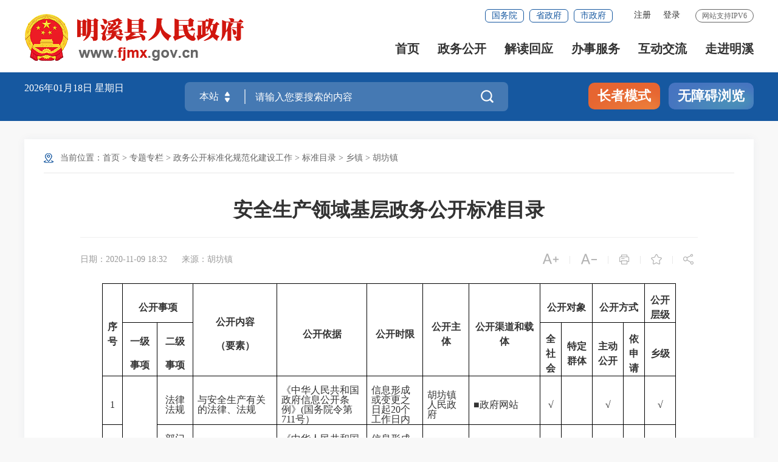

--- FILE ---
content_type: text/html
request_url: http://www.fjmx.gov.cn/ztzl/jczwgk/bzml/mxxz/hfz/202011/t20201109_1587225.htm
body_size: 18224
content:
<!DOCTYPE html>
<html lang="en">
<head>
    <meta charset="UTF-8" />
    <meta content="yes" name="apple-mobile-web-app-capable" />
    <meta name="viewport" content="width=device-width,height=device-height,initial-scale=1.0,maximum-scale=1.0,user-scalable=no" />
    <meta http-equiv="X-UA-Compatible" content="IE=edge,chrome=1" />
	<meta name="SiteName" content="">
<meta name="SiteDomain" content="">
<meta name="SiteIDCode" content="3504210001">
<meta name="ColumnName" content="胡坊镇">
<meta name="ColumnType" content="胡坊镇">
<meta name="ArticleTitle" content="安全生产领域基层政务公开标准目录">
<meta name="PubDate" content="2020-11-09 18:32">
<meta name="ContentSource" content="胡坊镇">
<meta name="KeyWords" content="">
<meta name="Author" content="">
<meta name="Description" content="">
<meta name="Image" content="">
<meta name="Url" content="http://www.fjmx.gov.cn/ztzl/jczwgk/bzml/mxxz/hfz/202011/t20201109_1587225.htm">
<meta name="Pics" content="">
<meta name="DocId" content="1587225">
<meta name="ChnlId" content="22273">
<meta name="SiteId" content="30">
<link rel="stylesheet" href="/fonts/iconfont.css" />
<link rel="stylesheet" href="/images/20210907-sm-golbal.css" />
<link rel="stylesheet" href="/images/20210909-smgb-style.css" />
<link rel="stylesheet" href="/images/sm_ty_21gb.css" />
<link rel="stylesheet" type="text/css" href="/images/sm_mx_21gb.css" />
<link rel="stylesheet" type="text/css" href="/images/SLB_smgbnav_21gb.css" />
<link rel="stylesheet" type="text/css" href="/images/SLB_smgbmain_21gb.css" />
<!--<link rel="stylesheet" type="text/css" href="/images/sm_sx_21gb.css" />
<link rel="stylesheet" type="text/css" href="/images/21sm_sx_xmb.css" />-->
<link rel="stylesheet" type="text/css" href="/images/21sm_mx_sjb.css" />
<link rel="stylesheet" type="text/css" href="/images/21sm_mx_xmb.css" />
	<title>
		安全生产领域基层政务公开标准目录 _
		胡坊镇 _
		明溪县人民政府门户网站
	</title>

	<style>
		/* 正文内显示附件图片 */
		.fj-pic { text-align: center !important; }
		@media screen and (max-width: 1000px){
			#detailCont img { height: auto !important; }
		}
		/*分享图片*/
		.xl_con2{ text-align: center; font-size: 14px; color: #999999; margin-top:70px;}
		.xl_con2 img{ margin: 25px auto; display: block;}
		/*视频封面显示*/
        
	
	</style>
</head>
<body ms-controller="windowRoot" ms-class="SLB:isSlb">

<!--头部开始-->
<div class="top-link-wap_2021" role="viewlist">
    <div class="top-link_2021" id="top-link" ms-class="fixed:ext==='fixed'">
        <div class="w_1300_2021 clearflx_2021">
            <div class="logo_2021"  role= "serve"><img class="gh" src="/images/gh_logo.png" alt="" /><a href="/"><img src="/images/site_logo.png" alt="" /></a></div>
            <div class="xyfd_2021"  role= "serve">
                <div class="rig-top_2021 clearflx_2021">
                    <span>网站支持IPV6</span>
                    <ul class="clearflx_2021 ft-list_2021 phone_none" ms-visible="isLogin" style="display:none;">
                        <li>
                    		<a href="/uc/users/index" ms-attr-title='loginInfo.username' class="login_2021">你好，{{loginInfo.showname|truncate(12)}}</a>
                    	</li>
                        <li>
                    		<a class="login_2021" ms-attr-href="logoutUrl">注销</a>
                    	</li>
                    </ul>
                    <ul class="clearflx_2021 ft-list_2021 phone_none" ms-visible="!isLogin">
                    	<li ms-visible="!avalon.vmodels.windowRoot.Statics.all">
                    		<a id="registered" href="javascript:void(0);" ms-click="$register">注册</a>
                    	</li>
                    	<li ms-visible="!avalon.vmodels.windowRoot.Statics.all">
                    		<a id="logined" href="javascript:void(0);" ms-click="$login">登录</a>
                    	</li>
                    	<li ms-controller="windowRoot" ms-visible="Statics.all" onclick="javascript:alert('系统正在升级，为此对您造成的不便敬请谅解')" style="display:none;">
                    		<a id="registered" href="javascript:void(0);">注册</a>
                    	</li>
                    	<li ms-controller="windowRoot" ms-visible="Statics.all" onclick="javascript:alert('系统正在升级，为此对您造成的不便敬请谅解')" style="display:none;">
                    		<a id="logined" href="javascript:void(0);">登录</a>
                    	</li>
                    </ul>
                    <div class="gwp_2021">
                        <a href="http://www.gov.cn/" target="_blank">国务院</a>
                        <a href="https://www.fujian.gov.cn/" target="_blank">省政府</a>
                        <a href="http://www.sm.gov.cn/" target="_blank">市政府</a>
                    </div>
                </div>
                <div class="pho-fix_2021">
                    <ul class="nav_2021 clearflx_2021" role= "navigation">
                        <li ms-class="active_2021:currPath===''"><a href="/">首页</a></li>
                        <li ms-class="active_2021:currPath==='zwgk'&&paths[4]!='zcjd'">
                        	<a href="/zwgk/">政务公开 <em></em></a>
                            <div class="nav_con_2021 m_3_2021">
                                <div class="nav_warp_2021">
                                    <a href="http://www.fjmx.gov.cn/zfxxgkzl/" target="_blank" >政府信息公开</a>
                                    <a href="http://www.fjmx.gov.cn/zwgk/gzbg/" target="_blank">工作报告</a>
                                    <a href="http://www.fjmx.gov.cn/zwgk/rsxx/" target="_blank">人事信息</a>
                                    <a href="http://www.fjmx.gov.cn/zwgk/czzj/" target="_blank">财政资金</a>
                                    <a href="http://www.fjmx.gov.cn/zwgk/zdxmjs/" target="_blank">重大建设项目</a>
                                    <a href="http://www.fjmx.gov.cn/zwgk/tjxx/" target="_blank">统计信息 </a>
                                    <a href="http://www.fjmx.gov.cn/ztzl/" target="_blank">专题专栏</a>
                                </div>
                            </div>
                        </li>
                        <li ms-class="active_2021:subPath==='zcjd'">
                        	<a href="/zwgk/zcjd/">解读回应</a>
                        </li>
                        <li>
                        	<a href="https://zwfw.fujian.gov.cn/?type=1&siteUnid=BB19841FFF27A998DBA030FE54A111DC&swb_sp=t" target="_blank">办事服务 <em></em></a>
                            <div class="nav_con_2021 m_5_2021">
                                <div class="nav_warp_2021">
                                    <a href="https://zwfw.fujian.gov.cn/?type=1&siteUnid=BB19841FFF27A998DBA030FE54A111DC&swb_sp=t" target="_blank">网上办事大厅</a>
                                    <a href="https://zwfw.fujian.gov.cn/people-server/index?paramsType=bm&siteUnid=BB19841FFF27A998DBA030FE54A111DC" target="_blank">便民服务</a>
                                    <a href="https://www.fujian.gov.cn/bsfw/mztapp/" target="_blank">闽政通APP</a>
                                    <a href="https://www.appsanming.com/esm_portal/public/index/portalIndex.jsp?loginflag=false" target="_blank">三明市网上公共服务平台</a>
                                    <a href="/wsbs/nrrh/" target="_blank">内容融合</a>
                                    <a href="/wsbs/zwdt/" target="_blank">政务地图</a>
                                    <a href="/wsbs/qyb/" target="_blank">明溪涉侨服务“侨易办”</a>
                                </div>
                            </div>
                        </li>
                        <li ms-class="active_2021:currPath==='hdjl'">
                        	<a href="/hdjl/">互动交流 <em></em></a>
                            <div class="nav_con_2021 m_6_2021">
                                <div class="nav_warp_2021">
                                    <a href="https://12345.sm.gov.cn/#/" target="_blank">咨询投诉</a>
                                    <a href="http://www.fjmx.gov.cn/hdjl/zsk/" target="_blank">智能问答</a><a href="http://www.fjmx.gov.cn/hdjl/zsk/listhdzsk.htm" target="_blank">互动交流知识库</a>
                                    <a href="http://www.fjmx.gov.cn/hdjl/zxft/" target="_blank">在线访谈</a>
                                    <a href="http://www.fjmx.gov.cn/hdjl/wsdc/" target="_blank">网上调查</a>
                                    <a href="http://www.fjmx.gov.cn/hdjl/yjzj/" target="_blank">意见征集</a>
                                </div>
                            </div>
                        </li>
                        <li ms-class="active_2021:currPath==='zjmx'" style="margin-right:0">
                        	<a href="/zjmx/">走进明溪</a>
                        </li>
                    </ul>
					
                    <div class="pho-search_2021 clearflx_2021">
                    	<form id="form" method="get" ms-if="isMain===''" action="/ssp/main/index.html" target="_blank">
									<input type="hidden" value="ff80808175c023290175d62f1968063e" name="siteId" />
			                        <input type="text" placeholder="请输入搜索内容" value="" name="key" autocomplete="off" />
			                        <button class="iconfont" type="submit" alt='点击搜索'></button>
		                         </form>
                    </div>
                </div>
            </div>
        </div>
    </div>
</div>


<div class="gaod_2021"></div>
<div class="sec-ban_2021" ms-class="zt_none:paths[4]=='ztzl'">
    <div class="w_1300_2021 clearflx_2021" role="viewlist">
        <div class="rqtq_2021 fl">
            <p>
            	<span ms-text="now|date('yyyy年MM月dd日 ')"></span>
				<span ms-text="nowWeek"></span>
            </p>
            <p><!--<iframe width="280" scrolling="no" height="25" frameborder="0" allowtransparency="true" src="https://i.tianqi.com?c=code&id=26&color=%23FFFFFF&icon=1&site=16&py=mingxi"></iframe>-->
            <!--<script language=javascript>var tqurl="/plugin/tianqi.htm";document.write('<iframe width="280" scrolling="no" height="25" frameborder="0" allowtransparency="true" src="'+tqurl+'"></iframe>');</script>-->
            <!--<iframe width="280" scrolling="no" height="25" frameborder="0" allowtransparency="true" src="/plugin/tianqi.htm"></iframe>-->
            </p>
        </div>

        <div class="ss_box2_2021" id="header"  role= "interaction">
                
            <form id="form" ms-attr-method="searchMethod" ms-attr-action="searchAction" target="_blank">
                <div class="picker_2021" ms-click="$searchChange()">
                    <input type="hidden" ms-duplex="searchSiteId" name="siteId" class="header_21_inp1" />
                    <input type="hidden" ms-duplex="isMain" name="isMain" class="header_21_inp1" />
                    <input type="text" ms-duplex="searchSite" readonly />
                    <a class="upDown_2021"></a>
                </div>
                <input type="text" placeholder="请输入您要搜索的内容" name="key" required="required" autocomplete="off" class="inp_2021" id='inp_bz' />
                <button class="btn_2021 iconfont" type="submit" alt='点击搜索'></button>
            </form>

            <!--need-->
            <div class="search-log_2021" id="searchTag" style="display: none;">
                <div class="rs_tit1_2021">热门搜索：
                    <em ms-repeat="hotWords">
                        <a ms-attr-href="el.url" ms-text="el.title" target="_blank"></a>
                    </em>
                </div>
            </div>

            <!--need-->
        </div>

        <div class="zzbs_2021" >
            <a href="javascript:void(0);" ms-click="$inSlb()" class="zz-btn1_2021" >长者模式</a>
            <a href="javascript:void(0);" ms-click="$outSlb()" class="zz-btn1_2021 outslb" >退出长者模式</a>
            <a href="javascript:void(0);" id="barrierFreeBtn" class="zz-btn2_2021" style="white-space: nowrap;">无障碍浏览</a>
        </div>

    </div>
</div>
<!--头部结束-->

<!-- 中间部分开始 -->
<div class="w_1300_2021 smbg-pod-bot" role="main">
    <div class="smgb-ej-container">
       <div class="dqwz pho-none" role="navigation">
       	<p>当前位置：<a href="../../../../../../" target="_self" title="首页" class="CurrChnlCls">首页</a>&nbsp;&gt;&nbsp;<a href="../../../../../" target="_self" title="专题专栏" class="CurrChnlCls">专题专栏</a>&nbsp;&gt;&nbsp;<a href="../../../../" target="_self" title="政务公开标准化规范化建设工作" class="CurrChnlCls">政务公开标准化规范化建设工作</a>&nbsp;&gt;&nbsp;<a href="../../../" target="_self" title="标准目录" class="CurrChnlCls">标准目录</a>&nbsp;&gt;&nbsp;<a href="../../" target="_self" title="乡镇" class="CurrChnlCls">乡镇</a>&nbsp;&gt;&nbsp;<a href="../" target="_self" title="胡坊镇" class="CurrChnlCls">胡坊镇</a></p>
       </div>

        <div class="smgb-xl-box" role="viewlist">

            <div class="smgb-xl-tit">
                <h2>安全生产领域基层政务公开标准目录</h2>
				
            </div>

            <div class="clearflx smgb-lips">
                <div class="xl_tit6_l fl">
					<span>日期：2020-11-09 18:32</span>
					
						<span>来源：胡坊镇</span>
					
					
				</div>
					
                <div class="xl_tit6_r fr clearflx">
                    <span ms-click="$addfont()"><i class="iconfont t30"></i></span><em>|</em>
                    <span ms-click="$reducefont()"><i class="iconfont t30"></i></span><em class="pho-none">|</em>
                    <span class="pho-none" onclick="window.print();return false;"><i class="iconfont"></i></span><em class="pho-none">|</em>
                    <span class="pho-none" onclick="_addFav(window.location.href ,document.title)" ms-if="!isfav"><i class="iconfont"></i></span>
					<span class="pho-none" ms-click="$cancelFav" ms-if="isfav">
						<i class="iconfont"></i>
					</span><em class="pho-none">|</em>
                    <span class="share pho-none" ms-click="$showShare('sharebox')"><i class="iconfont pho-none"></i>                    	
						<div class="share_con" style="display: none;" id="sharebox">
							<em></em>
							<ul class="bdsharebuttonbox">
								<li><a href="javascript:;" title="分享到微信" ms-click="$weixin"><i class="iconfont weixin"></i>微信</a></li>
								<li><a title="分享到新浪微博" ms-attr-href="share.sina" target="_blank"><i class="iconfont weibo"></i>微博</a></li>
								<li class="bor_bo"><a title="分享到QQ空间" ms-attr-href="share.qzone" target="_blank"><i class="iconfont qq"></i>QQ空间</a></li>
							</ul>
						</div>
						
					</span>
                </div>
            </div>
           
            <div ms-controller="list">
                <div class="xl_con" ms-visible="havJdwj" style="display: none"><!--有解读类的展示在正文上，否则展示在正文下-->
                    <div ms-repeat="list" ms-if-loop="el._doctype!=='相关链接'">
                        <span ms-text="el._doctype + '：'"></span>
                        <a ms-attr-title="el.title" ms-attr-href="el.url" ms-text="el.title" target="_blank">
                        </a>
                    </div>
                </div>
            </div>
            
            <div class="smgb-article" id="detailCont" ms-class="font{{detailFont}}">
					
                <!--视频播放框-->
                <div ms-include-src='videoBoxUrl'></div>
                
                <div class=TRS_Editor><div style="text-align: center;">
<div align="center">
<div align="center">
<table class="MsoTableGrid" border="1" cellspacing="0" cellpadding="0" width="945" style="width:708.7pt;border-collapse:collapse;border:none;mso-border-alt:solid black .5pt;&#10; mso-yfti-tbllook:1184;mso-padding-alt:0cm 5.4pt 0cm 5.4pt">
    <tbody>
        <tr>
            <td width="28" nowrap="" rowspan="2" style="width:21.35pt;border:solid black 1.0pt;&#10;  mso-border-alt:solid black .5pt;padding:0cm 5.4pt 0cm 5.4pt">
            <p class="MsoNormal" align="center" style="text-align:center;line-height:18.0pt;&#10;  mso-line-height-rule:exactly"><b><span style="mso-bidi-font-size:10.5pt;font-family:仿宋_GB2312;mso-hansi-font-family:&#10;  仿宋_GB2312;mso-bidi-font-family:仿宋_GB2312">序号<span lang="EN-US"><o:p></o:p></span></span></b></p>
            </td>
            <td width="110" nowrap="" colspan="2" style="width:82.85pt;border:solid black 1.0pt;&#10;  border-left:none;mso-border-left-alt:solid black .5pt;mso-border-alt:solid black .5pt;&#10;  padding:0cm 5.4pt 0cm 5.4pt">
            <p class="MsoNormal" align="center" style="text-align:center;line-height:18.0pt;&#10;  mso-line-height-rule:exactly"><b><span style="mso-bidi-font-size:10.5pt;font-family:仿宋_GB2312;mso-hansi-font-family:&#10;  仿宋_GB2312;mso-bidi-font-family:仿宋_GB2312">公开事项<span lang="EN-US"><o:p></o:p></span></span></b></p>
            </td>
            <td width="135" nowrap="" rowspan="2" style="width:101.15pt;border:solid black 1.0pt;&#10;  border-left:none;mso-border-left-alt:solid black .5pt;mso-border-alt:solid black .5pt;&#10;  padding:0cm 5.4pt 0cm 5.4pt">
            <p class="MsoNormal" align="center" style="text-align:center;line-height:18.0pt;&#10;  mso-line-height-rule:exactly"><b><span style="mso-bidi-font-size:10.5pt;font-family:仿宋_GB2312;mso-hansi-font-family:&#10;  仿宋_GB2312;mso-bidi-font-family:仿宋_GB2312">公开内容<span lang="EN-US"><o:p></o:p></span></span></b></p>
            <p class="MsoNormal" align="center" style="text-align:center;line-height:18.0pt;&#10;  mso-line-height-rule:exactly"><b><span style="mso-bidi-font-size:10.5pt;font-family:仿宋_GB2312;mso-hansi-font-family:&#10;  仿宋_GB2312;mso-bidi-font-family:仿宋_GB2312">（要素）<span lang="EN-US"><o:p></o:p></span></span></b></p>
            </td>
            <td width="145" nowrap="" rowspan="2" style="width:109.1pt;border:solid black 1.0pt;&#10;  border-left:none;mso-border-left-alt:solid black .5pt;mso-border-alt:solid black .5pt;&#10;  padding:0cm 5.4pt 0cm 5.4pt">
            <p class="MsoNormal" align="center" style="text-align:center;line-height:18.0pt;&#10;  mso-line-height-rule:exactly"><b><span style="mso-bidi-font-size:10.5pt;font-family:仿宋_GB2312;mso-hansi-font-family:&#10;  仿宋_GB2312;mso-bidi-font-family:仿宋_GB2312">公开依据<span lang="EN-US"><o:p></o:p></span></span></b></p>
            </td>
            <td width="89" nowrap="" rowspan="2" style="width:66.85pt;border:solid black 1.0pt;&#10;  border-left:none;mso-border-left-alt:solid black .5pt;mso-border-alt:solid black .5pt;&#10;  padding:0cm 5.4pt 0cm 5.4pt">
            <p class="MsoNormal" align="center" style="text-align:center;line-height:18.0pt;&#10;  mso-line-height-rule:exactly"><b><span style="mso-bidi-font-size:10.5pt;font-family:仿宋_GB2312;mso-hansi-font-family:&#10;  仿宋_GB2312;mso-bidi-font-family:仿宋_GB2312">公开时限<span lang="EN-US"><o:p></o:p></span></span></b></p>
            </td>
            <td width="73" nowrap="" rowspan="2" style="width:54.5pt;border:solid black 1.0pt;&#10;  border-left:none;mso-border-left-alt:solid black .5pt;mso-border-alt:solid black .5pt;&#10;  padding:0cm 5.4pt 0cm 5.4pt">
            <p class="MsoNormal" align="center" style="text-align:center;line-height:18.0pt;&#10;  mso-line-height-rule:exactly"><b><span style="mso-bidi-font-size:10.5pt;font-family:仿宋_GB2312;mso-hansi-font-family:&#10;  仿宋_GB2312;mso-bidi-font-family:仿宋_GB2312">公开主体<span lang="EN-US"><o:p></o:p></span></span></b></p>
            </td>
            <td width="114" nowrap="" rowspan="2" style="width:85.45pt;border:solid black 1.0pt;&#10;  border-left:none;mso-border-left-alt:solid black .5pt;mso-border-alt:solid black .5pt;&#10;  padding:0cm 5.4pt 0cm 5.4pt">
            <p class="MsoNormal" align="center" style="text-align:center;line-height:18.0pt;&#10;  mso-line-height-rule:exactly"><b><span style="mso-bidi-font-size:10.5pt;font-family:仿宋_GB2312;mso-hansi-font-family:&#10;  仿宋_GB2312;mso-bidi-font-family:仿宋_GB2312">公开渠道和载体<span lang="EN-US"><o:p></o:p></span></span></b></p>
            </td>
            <td width="78" nowrap="" colspan="2" style="width:58.25pt;border:solid black 1.0pt;&#10;  border-left:none;mso-border-left-alt:solid black .5pt;mso-border-alt:solid black .5pt;&#10;  padding:0cm 5.4pt 0cm 5.4pt">
            <p class="MsoNormal" align="center" style="text-align:center;line-height:18.0pt;&#10;  mso-line-height-rule:exactly"><b><span style="mso-bidi-font-size:10.5pt;font-family:仿宋_GB2312;mso-hansi-font-family:&#10;  仿宋_GB2312;mso-bidi-font-family:仿宋_GB2312">公开对象<span lang="EN-US"><o:p></o:p></span></span></b></p>
            </td>
            <td width="76" nowrap="" colspan="2" style="width:56.8pt;border:solid black 1.0pt;&#10;  border-left:none;mso-border-left-alt:solid black .5pt;mso-border-alt:solid black .5pt;&#10;  padding:0cm 5.4pt 0cm 5.4pt">
            <p class="MsoNormal" align="center" style="text-align:center;line-height:18.0pt;&#10;  mso-line-height-rule:exactly"><b><span style="mso-bidi-font-size:10.5pt;font-family:仿宋_GB2312;mso-hansi-font-family:&#10;  仿宋_GB2312;mso-bidi-font-family:仿宋_GB2312">公开方式<span lang="EN-US"><o:p></o:p></span></span></b></p>
            </td>
            <td width="97" style="width:72.4pt;border:solid black 1.0pt;border-left:none;&#10;  mso-border-left-alt:solid black .5pt;mso-border-alt:solid black .5pt;&#10;  padding:0cm 5.4pt 0cm 5.4pt">
            <p class="MsoNormal" align="center" style="text-align:center;line-height:18.0pt;&#10;  mso-line-height-rule:exactly"><b><span style="mso-bidi-font-size:10.5pt;font-family:仿宋_GB2312;mso-hansi-font-family:&#10;  仿宋_GB2312;mso-bidi-font-family:仿宋_GB2312">公开层级<span lang="EN-US"><o:p></o:p></span></span></b></p>
            </td>
        </tr>
        <tr>
            <td width="54" nowrap="" style="width:40.55pt;border-top:none;border-left:none;&#10;  border-bottom:solid black 1.0pt;border-right:solid black 1.0pt;mso-border-top-alt:&#10;  solid black .5pt;mso-border-left-alt:solid black .5pt;mso-border-alt:solid black .5pt;&#10;  padding:0cm 5.4pt 0cm 5.4pt">
            <p class="MsoNormal" align="center" style="text-align:center;line-height:18.0pt;&#10;  mso-line-height-rule:exactly"><b><span style="mso-bidi-font-size:10.5pt;font-family:仿宋_GB2312;mso-hansi-font-family:&#10;  仿宋_GB2312;mso-bidi-font-family:仿宋_GB2312">一级<span lang="EN-US"><o:p></o:p></span></span></b></p>
            <p class="MsoNormal" align="center" style="text-align:center;line-height:18.0pt;&#10;  mso-line-height-rule:exactly"><b><span style="mso-bidi-font-size:10.5pt;font-family:仿宋_GB2312;mso-hansi-font-family:&#10;  仿宋_GB2312;mso-bidi-font-family:仿宋_GB2312">事项<span lang="EN-US"><o:p></o:p></span></span></b></p>
            </td>
            <td width="56" nowrap="" style="width:42.3pt;border-top:none;border-left:none;&#10;  border-bottom:solid black 1.0pt;border-right:solid black 1.0pt;mso-border-top-alt:&#10;  solid black .5pt;mso-border-left-alt:solid black .5pt;mso-border-alt:solid black .5pt;&#10;  padding:0cm 5.4pt 0cm 5.4pt">
            <p class="MsoNormal" align="center" style="text-align:center;line-height:18.0pt;&#10;  mso-line-height-rule:exactly"><b><span style="mso-bidi-font-size:10.5pt;font-family:仿宋_GB2312;mso-hansi-font-family:&#10;  仿宋_GB2312;mso-bidi-font-family:仿宋_GB2312">二级<span lang="EN-US"><o:p></o:p></span></span></b></p>
            <p class="MsoNormal" align="center" style="text-align:center;line-height:18.0pt;&#10;  mso-line-height-rule:exactly"><b><span style="mso-bidi-font-size:10.5pt;font-family:仿宋_GB2312;mso-hansi-font-family:&#10;  仿宋_GB2312;mso-bidi-font-family:仿宋_GB2312">事项<span lang="EN-US"><o:p></o:p></span></span></b></p>
            </td>
            <td width="30" nowrap="" style="width:22.8pt;border-top:none;border-left:none;&#10;  border-bottom:solid black 1.0pt;border-right:solid black 1.0pt;mso-border-top-alt:&#10;  solid black .5pt;mso-border-left-alt:solid black .5pt;mso-border-alt:solid black .5pt;&#10;  padding:0cm 5.4pt 0cm 5.4pt">
            <p class="MsoNormal" align="center" style="text-align:center;line-height:18.0pt;&#10;  mso-line-height-rule:exactly"><b><span style="mso-bidi-font-size:10.5pt;font-family:仿宋_GB2312;mso-hansi-font-family:&#10;  仿宋_GB2312;mso-bidi-font-family:仿宋_GB2312">全社会<span lang="EN-US"><o:p></o:p></span></span></b></p>
            </td>
            <td width="47" nowrap="" style="width:35.45pt;border-top:none;border-left:none;&#10;  border-bottom:solid black 1.0pt;border-right:solid black 1.0pt;mso-border-top-alt:&#10;  solid black .5pt;mso-border-left-alt:solid black .5pt;mso-border-alt:solid black .5pt;&#10;  padding:0cm 5.4pt 0cm 5.4pt">
            <p class="MsoNormal" align="center" style="text-align:center;line-height:18.0pt;&#10;  mso-line-height-rule:exactly"><b><span style="mso-bidi-font-size:10.5pt;font-family:仿宋_GB2312;mso-hansi-font-family:&#10;  仿宋_GB2312;mso-bidi-font-family:仿宋_GB2312">特定群体<span lang="EN-US"><o:p></o:p></span></span></b></p>
            </td>
            <td width="47" nowrap="" style="width:35.45pt;border-top:none;border-left:none;&#10;  border-bottom:solid black 1.0pt;border-right:solid black 1.0pt;mso-border-top-alt:&#10;  solid black .5pt;mso-border-left-alt:solid black .5pt;mso-border-alt:solid black .5pt;&#10;  padding:0cm 5.4pt 0cm 5.4pt">
            <p class="MsoNormal" align="center" style="text-align:center;line-height:18.0pt;&#10;  mso-line-height-rule:exactly"><b><span style="mso-bidi-font-size:10.5pt;font-family:仿宋_GB2312;mso-hansi-font-family:&#10;  仿宋_GB2312;mso-bidi-font-family:仿宋_GB2312">主动公开<span lang="EN-US"><o:p></o:p></span></span></b></p>
            </td>
            <td width="28" nowrap="" style="width:21.35pt;border-top:none;border-left:none;&#10;  border-bottom:solid black 1.0pt;border-right:solid black 1.0pt;mso-border-top-alt:&#10;  solid black .5pt;mso-border-left-alt:solid black .5pt;mso-border-alt:solid black .5pt;&#10;  padding:0cm 5.4pt 0cm 5.4pt">
            <p class="MsoNormal" align="center" style="text-align:center;line-height:18.0pt;&#10;  mso-line-height-rule:exactly"><b><span style="mso-bidi-font-size:10.5pt;font-family:仿宋_GB2312;mso-hansi-font-family:&#10;  仿宋_GB2312;mso-bidi-font-family:仿宋_GB2312">依申请<span lang="EN-US"><o:p></o:p></span></span></b></p>
            </td>
            <td width="97" style="width:72.4pt;border-top:none;border-left:none;border-bottom:&#10;  solid black 1.0pt;border-right:solid black 1.0pt;mso-border-top-alt:solid black .5pt;&#10;  mso-border-left-alt:solid black .5pt;mso-border-alt:solid black .5pt;&#10;  padding:0cm 5.4pt 0cm 5.4pt">
            <p class="MsoNormal" align="center" style="text-align:center;line-height:18.0pt;&#10;  mso-line-height-rule:exactly"><b><span style="mso-bidi-font-size:10.5pt;font-family:仿宋_GB2312;mso-hansi-font-family:&#10;  仿宋_GB2312;mso-bidi-font-family:仿宋_GB2312">乡级<span lang="EN-US"><o:p></o:p></span></span></b></p>
            </td>
        </tr>
        <tr style="mso-yfti-irow:2;height:38.6pt">
            <td width="28" nowrap="" style="width:21.35pt;border:solid black 1.0pt;border-top:&#10;  none;mso-border-top-alt:solid black .5pt;mso-border-alt:solid black .5pt;&#10;  padding:0cm 5.4pt 0cm 5.4pt;height:38.6pt">
            <p class="MsoNormal" align="center" style="text-align:center;line-height:12.0pt;&#10;  mso-line-height-rule:exactly"><span lang="EN-US" style="mso-bidi-font-size:&#10;  10.5pt;font-family:仿宋_GB2312;mso-hansi-font-family:仿宋_GB2312;mso-bidi-font-family:&#10;  仿宋_GB2312">1<o:p></o:p></span></p>
            </td>
            <td width="54" nowrap="" rowspan="4" style="width:40.55pt;border-top:none;&#10;  border-left:none;border-bottom:solid black 1.0pt;border-right:solid black 1.0pt;&#10;  mso-border-top-alt:solid black .5pt;mso-border-left-alt:solid black .5pt;&#10;  mso-border-alt:solid black .5pt;padding:0cm 5.4pt 0cm 5.4pt;height:38.6pt">
            <p class="MsoNormal" align="center" style="text-align:center;line-height:12.0pt;&#10;  mso-line-height-rule:exactly;mso-pagination:widow-orphan;vertical-align:middle"><span style="font-family: 仿宋_GB2312;">政策文件</span><span lang="EN-US" style="mso-bidi-font-size:&#10;  10.5pt;font-family:仿宋_GB2312;mso-hansi-font-family:仿宋_GB2312;mso-bidi-font-family:&#10;  仿宋_GB2312;mso-bidi-font-weight:bold"><o:p></o:p></span></p>
            </td>
            <td width="56" nowrap="" style="width:42.3pt;border-top:none;border-left:none;&#10;  border-bottom:solid black 1.0pt;border-right:solid black 1.0pt;mso-border-top-alt:&#10;  solid black .5pt;mso-border-left-alt:solid black .5pt;mso-border-alt:solid black .5pt;&#10;  padding:0cm 5.4pt 0cm 5.4pt;height:38.6pt">
            <p class="MsoNormal" align="center" style="text-align:center;line-height:12.0pt;&#10;  mso-line-height-rule:exactly;mso-pagination:widow-orphan;vertical-align:middle"><span style="font-family: 仿宋_GB2312;">法律法规</span><span lang="EN-US" style="mso-bidi-font-size:&#10;  10.5pt;font-family:仿宋_GB2312;mso-hansi-font-family:仿宋_GB2312;mso-bidi-font-family:&#10;  仿宋_GB2312;mso-bidi-font-weight:bold"><o:p></o:p></span></p>
            </td>
            <td width="135" nowrap="" style="width:101.15pt;border-top:none;border-left:none;&#10;  border-bottom:solid black 1.0pt;border-right:solid black 1.0pt;mso-border-top-alt:&#10;  solid black .5pt;mso-border-left-alt:solid black .5pt;mso-border-alt:solid black .5pt;&#10;  padding:0cm 5.4pt 0cm 5.4pt;height:38.6pt">
            <p class="MsoNormal" style="line-height:12.0pt;mso-line-height-rule:exactly;&#10;  mso-pagination:widow-orphan;vertical-align:middle"><span style="font-family: 仿宋_GB2312;">与安全生产有关的法律、法规</span><span lang="EN-US" style="mso-bidi-font-size:10.5pt;font-family:仿宋_GB2312;mso-hansi-font-family:&#10;  仿宋_GB2312;mso-bidi-font-family:仿宋_GB2312;mso-bidi-font-weight:bold"><o:p></o:p></span></p>
            </td>
            <td width="145" nowrap="" style="width:109.1pt;border-top:none;border-left:none;&#10;  border-bottom:solid black 1.0pt;border-right:solid black 1.0pt;mso-border-top-alt:&#10;  solid black .5pt;mso-border-left-alt:solid black .5pt;mso-border-alt:solid black .5pt;&#10;  padding:0cm 5.4pt 0cm 5.4pt;height:38.6pt">
            <p class="MsoNormal" style="line-height:12.0pt;mso-line-height-rule:exactly;&#10;  mso-pagination:widow-orphan;vertical-align:middle"><span style="font-family: 仿宋_GB2312;">《中华人民共和国政府信息公开条例》<span lang="EN-US">(</span>国务院令第<span lang="EN-US">711</span>号）</span><span lang="EN-US" style="mso-bidi-font-size:10.5pt;font-family:仿宋_GB2312;mso-hansi-font-family:&#10;  仿宋_GB2312;mso-bidi-font-family:仿宋_GB2312;mso-bidi-font-weight:bold"><o:p></o:p></span></p>
            </td>
            <td width="89" nowrap="" style="width:66.85pt;border-top:none;border-left:none;&#10;  border-bottom:solid black 1.0pt;border-right:solid black 1.0pt;mso-border-top-alt:&#10;  solid black .5pt;mso-border-left-alt:solid black .5pt;mso-border-alt:solid black .5pt;&#10;  padding:0cm 5.4pt 0cm 5.4pt;height:38.6pt">
            <p class="MsoNormal" style="line-height:12.0pt;mso-line-height-rule:exactly;&#10;  mso-pagination:widow-orphan;vertical-align:middle"><span style="font-family: 仿宋_GB2312;">信息形成或变更之日起<span lang="EN-US">20</span>个工作日内</span><span lang="EN-US" style="mso-bidi-font-size:&#10;  10.5pt;font-family:仿宋_GB2312;mso-hansi-font-family:仿宋_GB2312;mso-bidi-font-family:&#10;  仿宋_GB2312;mso-bidi-font-weight:bold"><o:p></o:p></span></p>
            </td>
            <td width="73" nowrap="" style="width:54.5pt;border-top:none;border-left:none;&#10;  border-bottom:solid black 1.0pt;border-right:solid black 1.0pt;mso-border-top-alt:&#10;  solid black .5pt;mso-border-left-alt:solid black .5pt;mso-border-alt:solid black .5pt;&#10;  padding:0cm 5.4pt 0cm 5.4pt;height:38.6pt">
            <p class="MsoNormal" style="line-height:12.0pt;mso-line-height-rule:exactly;&#10;  mso-pagination:widow-orphan;vertical-align:middle"><span style="mso-bidi-font-size:&#10;  10.5pt;font-family:仿宋_GB2312;mso-hansi-font-family:仿宋_GB2312;mso-bidi-font-family:&#10;  仿宋_GB2312;mso-bidi-font-weight:bold">胡坊镇人民政府<span lang="EN-US"><o:p></o:p></span></span></p>
            </td>
            <td width="114" nowrap="" style="width:85.45pt;border-top:none;border-left:none;&#10;  border-bottom:solid black 1.0pt;border-right:solid black 1.0pt;mso-border-top-alt:&#10;  solid black .5pt;mso-border-left-alt:solid black .5pt;mso-border-alt:solid black .5pt;&#10;  padding:0cm 5.4pt 0cm 5.4pt;height:38.6pt">
            <p class="MsoNormal" style="line-height:12.0pt;mso-line-height-rule:exactly"><span style="mso-bidi-font-size:10.5pt;font-family:仿宋_GB2312;mso-hansi-font-family:&#10;  仿宋_GB2312;mso-bidi-font-family:仿宋_GB2312">■政府网站<span lang="EN-US"><o:p></o:p></span></span></p>
            </td>
            <td width="30" nowrap="" style="width:22.8pt;border-top:none;border-left:none;&#10;  border-bottom:solid black 1.0pt;border-right:solid black 1.0pt;mso-border-top-alt:&#10;  solid black .5pt;mso-border-left-alt:solid black .5pt;mso-border-alt:solid black .5pt;&#10;  padding:0cm 5.4pt 0cm 5.4pt;height:38.6pt">
            <p class="MsoNormal" align="center" style="text-align:center;line-height:12.0pt;&#10;  mso-line-height-rule:exactly;mso-pagination:widow-orphan;vertical-align:middle"><span style="font-family: 仿宋_GB2312;">√</span><span lang="EN-US" style="mso-bidi-font-size:&#10;  10.5pt;font-family:仿宋_GB2312;mso-hansi-font-family:仿宋_GB2312;mso-bidi-font-family:&#10;  仿宋_GB2312;mso-bidi-font-weight:bold"><o:p></o:p></span></p>
            </td>
            <td width="47" nowrap="" style="width:35.45pt;border-top:none;border-left:none;&#10;  border-bottom:solid black 1.0pt;border-right:solid black 1.0pt;mso-border-top-alt:&#10;  solid black .5pt;mso-border-left-alt:solid black .5pt;mso-border-alt:solid black .5pt;&#10;  padding:0cm 5.4pt 0cm 5.4pt;height:38.6pt">
            <p class="MsoNormal" align="center" style="text-align:center;line-height:12.0pt;&#10;  mso-line-height-rule:exactly"><span lang="EN-US" style="mso-bidi-font-size:&#10;  10.5pt;font-family:仿宋_GB2312;mso-hansi-font-family:仿宋_GB2312;mso-bidi-font-family:&#10;  仿宋_GB2312;mso-bidi-font-weight:bold">&nbsp;</span></p>
            </td>
            <td width="47" nowrap="" style="width:35.45pt;border-top:none;border-left:none;&#10;  border-bottom:solid black 1.0pt;border-right:solid black 1.0pt;mso-border-top-alt:&#10;  solid black .5pt;mso-border-left-alt:solid black .5pt;mso-border-alt:solid black .5pt;&#10;  padding:0cm 5.4pt 0cm 5.4pt;height:38.6pt">
            <p class="MsoNormal" align="center" style="text-align:center;line-height:12.0pt;&#10;  mso-line-height-rule:exactly;mso-pagination:widow-orphan;vertical-align:middle"><span style="font-family: 仿宋_GB2312;">√</span><span lang="EN-US" style="mso-bidi-font-size:&#10;  10.5pt;font-family:仿宋_GB2312;mso-hansi-font-family:仿宋_GB2312;mso-bidi-font-family:&#10;  仿宋_GB2312;mso-bidi-font-weight:bold"><o:p></o:p></span></p>
            </td>
            <td width="28" nowrap="" style="width:21.35pt;border-top:none;border-left:none;&#10;  border-bottom:solid black 1.0pt;border-right:solid black 1.0pt;mso-border-top-alt:&#10;  solid black .5pt;mso-border-left-alt:solid black .5pt;mso-border-alt:solid black .5pt;&#10;  padding:0cm 5.4pt 0cm 5.4pt;height:38.6pt">
            <p class="MsoNormal" align="center" style="text-align:center;line-height:12.0pt;&#10;  mso-line-height-rule:exactly"><span lang="EN-US" style="mso-bidi-font-size:&#10;  10.5pt;font-family:仿宋_GB2312;mso-hansi-font-family:仿宋_GB2312;mso-bidi-font-family:&#10;  仿宋_GB2312;mso-bidi-font-weight:bold">&nbsp;</span></p>
            </td>
            <td width="97" style="width:72.4pt;border-top:none;border-left:none;border-bottom:&#10;  solid black 1.0pt;border-right:solid black 1.0pt;mso-border-top-alt:solid black .5pt;&#10;  mso-border-left-alt:solid black .5pt;mso-border-alt:solid black .5pt;&#10;  padding:0cm 5.4pt 0cm 5.4pt;height:38.6pt">
            <p class="MsoNormal" align="center" style="text-align:center;line-height:12.0pt;&#10;  mso-line-height-rule:exactly;mso-pagination:widow-orphan;vertical-align:middle"><span style="font-family: 仿宋_GB2312;">√</span><span lang="EN-US" style="mso-bidi-font-size:&#10;  10.5pt;font-family:仿宋_GB2312;mso-hansi-font-family:仿宋_GB2312;mso-bidi-font-family:&#10;  仿宋_GB2312;mso-bidi-font-weight:bold"><o:p></o:p></span></p>
            </td>
        </tr>
        <tr style="mso-yfti-irow:3;height:23.9pt">
            <td width="28" nowrap="" style="width:21.35pt;border:solid black 1.0pt;border-top:&#10;  none;mso-border-top-alt:solid black .5pt;mso-border-alt:solid black .5pt;&#10;  padding:0cm 5.4pt 0cm 5.4pt;height:23.9pt">
            <p class="MsoNormal" align="center" style="text-align:center;line-height:12.0pt;&#10;  mso-line-height-rule:exactly"><span lang="EN-US" style="mso-bidi-font-size:&#10;  10.5pt;font-family:仿宋_GB2312;mso-hansi-font-family:仿宋_GB2312;mso-bidi-font-family:&#10;  仿宋_GB2312">2<o:p></o:p></span></p>
            </td>
            <td width="56" nowrap="" style="width:42.3pt;border-top:none;border-left:none;&#10;  border-bottom:solid black 1.0pt;border-right:solid black 1.0pt;mso-border-top-alt:&#10;  solid black .5pt;mso-border-left-alt:solid black .5pt;mso-border-alt:solid black .5pt;&#10;  padding:0cm 5.4pt 0cm 5.4pt;height:23.9pt">
            <p class="MsoNormal" align="center" style="text-align:center;line-height:12.0pt;&#10;  mso-line-height-rule:exactly;mso-pagination:widow-orphan;vertical-align:middle"><span style="font-family: 仿宋_GB2312;">部门和地方规章</span><span lang="EN-US" style="mso-bidi-font-size:&#10;  10.5pt;font-family:仿宋_GB2312;mso-hansi-font-family:仿宋_GB2312;mso-bidi-font-family:&#10;  仿宋_GB2312;mso-bidi-font-weight:bold"><o:p></o:p></span></p>
            </td>
            <td width="135" nowrap="" style="width:101.15pt;border-top:none;border-left:none;&#10;  border-bottom:solid black 1.0pt;border-right:solid black 1.0pt;mso-border-top-alt:&#10;  solid black .5pt;mso-border-left-alt:solid black .5pt;mso-border-alt:solid black .5pt;&#10;  padding:0cm 5.4pt 0cm 5.4pt;height:23.9pt">
            <p class="MsoNormal" style="line-height:12.0pt;mso-line-height-rule:exactly;&#10;  mso-pagination:widow-orphan;vertical-align:middle"><span style="font-family: 仿宋_GB2312;">与安全生产有关的部门和地方规章</span><span lang="EN-US" style="mso-bidi-font-size:10.5pt;font-family:仿宋_GB2312;mso-hansi-font-family:&#10;  仿宋_GB2312;mso-bidi-font-family:仿宋_GB2312;mso-bidi-font-weight:bold"><o:p></o:p></span></p>
            </td>
            <td width="145" nowrap="" style="width:109.1pt;border-top:none;border-left:none;&#10;  border-bottom:solid black 1.0pt;border-right:solid black 1.0pt;mso-border-top-alt:&#10;  solid black .5pt;mso-border-left-alt:solid black .5pt;mso-border-alt:solid black .5pt;&#10;  padding:0cm 5.4pt 0cm 5.4pt;height:23.9pt">
            <p class="MsoNormal" style="line-height:12.0pt;mso-line-height-rule:exactly;&#10;  mso-pagination:widow-orphan;vertical-align:middle"><span style="font-family: 仿宋_GB2312;">《中华人民共和国政府信息公开条例》<span lang="EN-US">(</span>国务院令第<span lang="EN-US">711</span>号）</span><span lang="EN-US" style="mso-bidi-font-size:10.5pt;font-family:仿宋_GB2312;mso-hansi-font-family:&#10;  仿宋_GB2312;mso-bidi-font-family:仿宋_GB2312;mso-bidi-font-weight:bold"><o:p></o:p></span></p>
            </td>
            <td width="89" nowrap="" style="width:66.85pt;border-top:none;border-left:none;&#10;  border-bottom:solid black 1.0pt;border-right:solid black 1.0pt;mso-border-top-alt:&#10;  solid black .5pt;mso-border-left-alt:solid black .5pt;mso-border-alt:solid black .5pt;&#10;  padding:0cm 5.4pt 0cm 5.4pt;height:23.9pt">
            <p class="MsoNormal" style="line-height:12.0pt;mso-line-height-rule:exactly;&#10;  mso-pagination:widow-orphan;vertical-align:middle"><span style="font-family: 仿宋_GB2312;">信息形成或变更之日起<span lang="EN-US">20</span>个工作日内</span><span lang="EN-US" style="mso-bidi-font-size:&#10;  10.5pt;font-family:仿宋_GB2312;mso-hansi-font-family:仿宋_GB2312;mso-bidi-font-family:&#10;  仿宋_GB2312;mso-bidi-font-weight:bold"><o:p></o:p></span></p>
            </td>
            <td width="73" nowrap="" style="width:54.5pt;border-top:none;border-left:none;&#10;  border-bottom:solid black 1.0pt;border-right:solid black 1.0pt;mso-border-top-alt:&#10;  solid black .5pt;mso-border-left-alt:solid black .5pt;mso-border-alt:solid black .5pt;&#10;  padding:0cm 5.4pt 0cm 5.4pt;height:23.9pt">
            <p class="MsoNormal" style="line-height:12.0pt;mso-line-height-rule:exactly;&#10;  mso-pagination:widow-orphan;vertical-align:middle"><span style="mso-bidi-font-size:&#10;  10.5pt;font-family:仿宋_GB2312;mso-hansi-font-family:仿宋_GB2312;mso-bidi-font-family:&#10;  仿宋_GB2312;mso-bidi-font-weight:bold">胡坊镇人民政府<span lang="EN-US"><o:p></o:p></span></span></p>
            </td>
            <td width="114" nowrap="" style="width:85.45pt;border-top:none;border-left:none;&#10;  border-bottom:solid black 1.0pt;border-right:solid black 1.0pt;mso-border-top-alt:&#10;  solid black .5pt;mso-border-left-alt:solid black .5pt;mso-border-alt:solid black .5pt;&#10;  padding:0cm 5.4pt 0cm 5.4pt;height:23.9pt">
            <p class="MsoNormal" style="line-height:12.0pt;mso-line-height-rule:exactly"><span style="mso-bidi-font-size:10.5pt;font-family:仿宋_GB2312;mso-hansi-font-family:&#10;  仿宋_GB2312;mso-bidi-font-family:仿宋_GB2312">■政府网站<span lang="EN-US"><o:p></o:p></span></span></p>
            </td>
            <td width="30" nowrap="" style="width:22.8pt;border-top:none;border-left:none;&#10;  border-bottom:solid black 1.0pt;border-right:solid black 1.0pt;mso-border-top-alt:&#10;  solid black .5pt;mso-border-left-alt:solid black .5pt;mso-border-alt:solid black .5pt;&#10;  padding:0cm 5.4pt 0cm 5.4pt;height:23.9pt">
            <p class="MsoNormal" align="center" style="text-align:center;line-height:12.0pt;&#10;  mso-line-height-rule:exactly;mso-pagination:widow-orphan;vertical-align:middle"><span style="font-family: 仿宋_GB2312;">√</span><span lang="EN-US" style="mso-bidi-font-size:&#10;  10.5pt;font-family:仿宋_GB2312;mso-hansi-font-family:仿宋_GB2312;mso-bidi-font-family:&#10;  仿宋_GB2312;mso-bidi-font-weight:bold"><o:p></o:p></span></p>
            </td>
            <td width="47" nowrap="" style="width:35.45pt;border-top:none;border-left:none;&#10;  border-bottom:solid black 1.0pt;border-right:solid black 1.0pt;mso-border-top-alt:&#10;  solid black .5pt;mso-border-left-alt:solid black .5pt;mso-border-alt:solid black .5pt;&#10;  padding:0cm 5.4pt 0cm 5.4pt;height:23.9pt">
            <p class="MsoNormal" align="center" style="text-align:center;line-height:12.0pt;&#10;  mso-line-height-rule:exactly"><span lang="EN-US" style="mso-bidi-font-size:&#10;  10.5pt;font-family:仿宋_GB2312;mso-hansi-font-family:仿宋_GB2312;mso-bidi-font-family:&#10;  仿宋_GB2312;mso-bidi-font-weight:bold">&nbsp;</span></p>
            </td>
            <td width="47" nowrap="" style="width:35.45pt;border-top:none;border-left:none;&#10;  border-bottom:solid black 1.0pt;border-right:solid black 1.0pt;mso-border-top-alt:&#10;  solid black .5pt;mso-border-left-alt:solid black .5pt;mso-border-alt:solid black .5pt;&#10;  padding:0cm 5.4pt 0cm 5.4pt;height:23.9pt">
            <p class="MsoNormal" align="center" style="text-align:center;line-height:12.0pt;&#10;  mso-line-height-rule:exactly;mso-pagination:widow-orphan;vertical-align:middle"><span style="font-family: 仿宋_GB2312;">√</span><span lang="EN-US" style="mso-bidi-font-size:&#10;  10.5pt;font-family:仿宋_GB2312;mso-hansi-font-family:仿宋_GB2312;mso-bidi-font-family:&#10;  仿宋_GB2312;mso-bidi-font-weight:bold"><o:p></o:p></span></p>
            </td>
            <td width="28" nowrap="" style="width:21.35pt;border-top:none;border-left:none;&#10;  border-bottom:solid black 1.0pt;border-right:solid black 1.0pt;mso-border-top-alt:&#10;  solid black .5pt;mso-border-left-alt:solid black .5pt;mso-border-alt:solid black .5pt;&#10;  padding:0cm 5.4pt 0cm 5.4pt;height:23.9pt">
            <p class="MsoNormal" align="center" style="text-align:center;line-height:12.0pt;&#10;  mso-line-height-rule:exactly"><span lang="EN-US" style="mso-bidi-font-size:&#10;  10.5pt;font-family:仿宋_GB2312;mso-hansi-font-family:仿宋_GB2312;mso-bidi-font-family:&#10;  仿宋_GB2312;mso-bidi-font-weight:bold">&nbsp;</span></p>
            </td>
            <td width="97" style="width:72.4pt;border-top:none;border-left:none;border-bottom:&#10;  solid black 1.0pt;border-right:solid black 1.0pt;mso-border-top-alt:solid black .5pt;&#10;  mso-border-left-alt:solid black .5pt;mso-border-alt:solid black .5pt;&#10;  padding:0cm 5.4pt 0cm 5.4pt;height:23.9pt">
            <p class="MsoNormal" align="center" style="text-align:center;line-height:12.0pt;&#10;  mso-line-height-rule:exactly;mso-pagination:widow-orphan;vertical-align:middle"><span style="font-family: 仿宋_GB2312;">√</span><span lang="EN-US" style="mso-bidi-font-size:&#10;  10.5pt;font-family:仿宋_GB2312;mso-hansi-font-family:仿宋_GB2312;mso-bidi-font-family:&#10;  仿宋_GB2312;mso-bidi-font-weight:bold"><o:p></o:p></span></p>
            </td>
        </tr>
        <tr style="mso-yfti-irow:4;height:35.25pt">
            <td width="28" nowrap="" style="width:21.35pt;border:solid black 1.0pt;border-top:&#10;  none;mso-border-top-alt:solid black .5pt;mso-border-alt:solid black .5pt;&#10;  padding:0cm 5.4pt 0cm 5.4pt;height:35.25pt">
            <p class="MsoNormal" align="center" style="text-align:center;line-height:12.0pt;&#10;  mso-line-height-rule:exactly"><span lang="EN-US" style="mso-bidi-font-size:&#10;  10.5pt;font-family:仿宋_GB2312;mso-hansi-font-family:仿宋_GB2312;mso-bidi-font-family:&#10;  仿宋_GB2312">3<o:p></o:p></span></p>
            </td>
            <td width="56" nowrap="" style="width:42.3pt;border-top:none;border-left:none;&#10;  border-bottom:solid black 1.0pt;border-right:solid black 1.0pt;mso-border-top-alt:&#10;  solid black .5pt;mso-border-left-alt:solid black .5pt;mso-border-alt:solid black .5pt;&#10;  padding:0cm 5.4pt 0cm 5.4pt;height:35.25pt">
            <p class="MsoNormal" align="center" style="text-align:center;line-height:12.0pt;&#10;  mso-line-height-rule:exactly;mso-pagination:widow-orphan;vertical-align:middle"><span style="font-family: 仿宋_GB2312;">其他政策文件</span><span lang="EN-US" style="mso-bidi-font-size:&#10;  10.5pt;font-family:仿宋_GB2312;mso-hansi-font-family:仿宋_GB2312;mso-bidi-font-family:&#10;  仿宋_GB2312;mso-bidi-font-weight:bold"><o:p></o:p></span></p>
            </td>
            <td width="135" nowrap="" style="width:101.15pt;border-top:none;border-left:none;&#10;  border-bottom:solid black 1.0pt;border-right:solid black 1.0pt;mso-border-top-alt:&#10;  solid black .5pt;mso-border-left-alt:solid black .5pt;mso-border-alt:solid black .5pt;&#10;  padding:0cm 5.4pt 0cm 5.4pt;height:35.25pt">
            <p class="MsoNormal" style="line-height:12.0pt;mso-line-height-rule:exactly;&#10;  mso-pagination:widow-orphan;vertical-align:middle"><span style="font-family: 仿宋_GB2312;">其他可以公开的与安全生产有关的政策文件，包括改革方案、发展规划、专项规划、工作计划等</span><span lang="EN-US" style="mso-bidi-font-size:10.5pt;font-family:仿宋_GB2312;mso-hansi-font-family:&#10;  仿宋_GB2312;mso-bidi-font-family:仿宋_GB2312;mso-bidi-font-weight:bold"><o:p></o:p></span></p>
            </td>
            <td width="145" nowrap="" style="width:109.1pt;border-top:none;border-left:none;&#10;  border-bottom:solid black 1.0pt;border-right:solid black 1.0pt;mso-border-top-alt:&#10;  solid black .5pt;mso-border-left-alt:solid black .5pt;mso-border-alt:solid black .5pt;&#10;  padding:0cm 5.4pt 0cm 5.4pt;height:35.25pt">
            <p class="MsoNormal" style="line-height:12.0pt;mso-line-height-rule:exactly;&#10;  mso-pagination:widow-orphan;vertical-align:middle"><span style="font-family: 仿宋_GB2312;">《中华人民共和国政府信息公开条例》<span lang="EN-US">(</span>国务院令第<span lang="EN-US">711</span>号）</span><span lang="EN-US" style="mso-bidi-font-size:10.5pt;font-family:仿宋_GB2312;mso-hansi-font-family:&#10;  仿宋_GB2312;mso-bidi-font-family:仿宋_GB2312;mso-bidi-font-weight:bold"><o:p></o:p></span></p>
            </td>
            <td width="89" nowrap="" style="width:66.85pt;border-top:none;border-left:none;&#10;  border-bottom:solid black 1.0pt;border-right:solid black 1.0pt;mso-border-top-alt:&#10;  solid black .5pt;mso-border-left-alt:solid black .5pt;mso-border-alt:solid black .5pt;&#10;  padding:0cm 5.4pt 0cm 5.4pt;height:35.25pt">
            <p class="MsoNormal" style="line-height:12.0pt;mso-line-height-rule:exactly;&#10;  mso-pagination:widow-orphan;vertical-align:middle"><span style="font-family: 仿宋_GB2312;">信息形成或变更之日起<span lang="EN-US">20</span>个工作日内</span><span lang="EN-US" style="mso-bidi-font-size:&#10;  10.5pt;font-family:仿宋_GB2312;mso-hansi-font-family:仿宋_GB2312;mso-bidi-font-family:&#10;  仿宋_GB2312;mso-bidi-font-weight:bold"><o:p></o:p></span></p>
            </td>
            <td width="73" nowrap="" style="width:54.5pt;border-top:none;border-left:none;&#10;  border-bottom:solid black 1.0pt;border-right:solid black 1.0pt;mso-border-top-alt:&#10;  solid black .5pt;mso-border-left-alt:solid black .5pt;mso-border-alt:solid black .5pt;&#10;  padding:0cm 5.4pt 0cm 5.4pt;height:35.25pt">
            <p class="MsoNormal" style="line-height:12.0pt;mso-line-height-rule:exactly;&#10;  mso-pagination:widow-orphan;vertical-align:middle"><span style="mso-bidi-font-size:&#10;  10.5pt;font-family:仿宋_GB2312;mso-hansi-font-family:仿宋_GB2312;mso-bidi-font-family:&#10;  仿宋_GB2312;mso-bidi-font-weight:bold">胡坊镇人民政府<span lang="EN-US"><o:p></o:p></span></span></p>
            </td>
            <td width="114" nowrap="" style="width:85.45pt;border-top:none;border-left:none;&#10;  border-bottom:solid black 1.0pt;border-right:solid black 1.0pt;mso-border-top-alt:&#10;  solid black .5pt;mso-border-left-alt:solid black .5pt;mso-border-alt:solid black .5pt;&#10;  padding:0cm 5.4pt 0cm 5.4pt;height:35.25pt">
            <p class="MsoNormal" style="line-height:12.0pt;mso-line-height-rule:exactly"><span style="mso-bidi-font-size:10.5pt;font-family:仿宋_GB2312;mso-hansi-font-family:&#10;  仿宋_GB2312;mso-bidi-font-family:仿宋_GB2312">■政府网站<span lang="EN-US"><o:p></o:p></span></span></p>
            </td>
            <td width="30" nowrap="" style="width:22.8pt;border-top:none;border-left:none;&#10;  border-bottom:solid black 1.0pt;border-right:solid black 1.0pt;mso-border-top-alt:&#10;  solid black .5pt;mso-border-left-alt:solid black .5pt;mso-border-alt:solid black .5pt;&#10;  padding:0cm 5.4pt 0cm 5.4pt;height:35.25pt">
            <p class="MsoNormal" align="center" style="text-align:center;line-height:12.0pt;&#10;  mso-line-height-rule:exactly;mso-pagination:widow-orphan;vertical-align:middle"><span style="font-family: 仿宋_GB2312;">√</span><span lang="EN-US" style="mso-bidi-font-size:&#10;  10.5pt;font-family:仿宋_GB2312;mso-hansi-font-family:仿宋_GB2312;mso-bidi-font-family:&#10;  仿宋_GB2312;mso-bidi-font-weight:bold"><o:p></o:p></span></p>
            </td>
            <td width="47" nowrap="" style="width:35.45pt;border-top:none;border-left:none;&#10;  border-bottom:solid black 1.0pt;border-right:solid black 1.0pt;mso-border-top-alt:&#10;  solid black .5pt;mso-border-left-alt:solid black .5pt;mso-border-alt:solid black .5pt;&#10;  padding:0cm 5.4pt 0cm 5.4pt;height:35.25pt">
            <p class="MsoNormal" align="center" style="text-align:center;line-height:12.0pt;&#10;  mso-line-height-rule:exactly"><span lang="EN-US" style="mso-bidi-font-size:&#10;  10.5pt;font-family:仿宋_GB2312;mso-hansi-font-family:仿宋_GB2312;mso-bidi-font-family:&#10;  仿宋_GB2312;mso-bidi-font-weight:bold">&nbsp;</span></p>
            </td>
            <td width="47" nowrap="" style="width:35.45pt;border-top:none;border-left:none;&#10;  border-bottom:solid black 1.0pt;border-right:solid black 1.0pt;mso-border-top-alt:&#10;  solid black .5pt;mso-border-left-alt:solid black .5pt;mso-border-alt:solid black .5pt;&#10;  padding:0cm 5.4pt 0cm 5.4pt;height:35.25pt">
            <p class="MsoNormal" align="center" style="text-align:center;line-height:12.0pt;&#10;  mso-line-height-rule:exactly;mso-pagination:widow-orphan;vertical-align:middle"><span style="font-family: 仿宋_GB2312;">√</span><span lang="EN-US" style="mso-bidi-font-size:&#10;  10.5pt;font-family:仿宋_GB2312;mso-hansi-font-family:仿宋_GB2312;mso-bidi-font-family:&#10;  仿宋_GB2312;mso-bidi-font-weight:bold"><o:p></o:p></span></p>
            </td>
            <td width="28" nowrap="" style="width:21.35pt;border-top:none;border-left:none;&#10;  border-bottom:solid black 1.0pt;border-right:solid black 1.0pt;mso-border-top-alt:&#10;  solid black .5pt;mso-border-left-alt:solid black .5pt;mso-border-alt:solid black .5pt;&#10;  padding:0cm 5.4pt 0cm 5.4pt;height:35.25pt">
            <p class="MsoNormal" align="center" style="text-align:center;line-height:12.0pt;&#10;  mso-line-height-rule:exactly"><span lang="EN-US" style="mso-bidi-font-size:&#10;  10.5pt;font-family:仿宋_GB2312;mso-hansi-font-family:仿宋_GB2312;mso-bidi-font-family:&#10;  仿宋_GB2312;mso-bidi-font-weight:bold">&nbsp;</span></p>
            </td>
            <td width="97" style="width:72.4pt;border-top:none;border-left:none;border-bottom:&#10;  solid black 1.0pt;border-right:solid black 1.0pt;mso-border-top-alt:solid black .5pt;&#10;  mso-border-left-alt:solid black .5pt;mso-border-alt:solid black .5pt;&#10;  padding:0cm 5.4pt 0cm 5.4pt;height:35.25pt">
            <p class="MsoNormal" align="center" style="text-align:center;line-height:12.0pt;&#10;  mso-line-height-rule:exactly;mso-pagination:widow-orphan;vertical-align:middle"><span style="font-family: 仿宋_GB2312;">√</span><span lang="EN-US" style="mso-bidi-font-size:&#10;  10.5pt;font-family:仿宋_GB2312;mso-hansi-font-family:仿宋_GB2312;mso-bidi-font-family:&#10;  仿宋_GB2312;mso-bidi-font-weight:bold"><o:p></o:p></span></p>
            </td>
        </tr>
        <tr style="mso-yfti-irow:5;height:4.6pt">
            <td width="28" nowrap="" style="width:21.35pt;border:solid black 1.0pt;border-top:&#10;  none;mso-border-top-alt:solid black .5pt;mso-border-alt:solid black .5pt;&#10;  padding:0cm 5.4pt 0cm 5.4pt;height:4.6pt">
            <p class="MsoNormal" align="center" style="text-align:center;line-height:12.0pt;&#10;  mso-line-height-rule:exactly"><span lang="EN-US" style="mso-bidi-font-size:&#10;  10.5pt;font-family:仿宋_GB2312;mso-hansi-font-family:仿宋_GB2312;mso-bidi-font-family:&#10;  仿宋_GB2312">4<o:p></o:p></span></p>
            </td>
            <td width="56" nowrap="" style="width:42.3pt;border-top:none;border-left:none;&#10;  border-bottom:solid black 1.0pt;border-right:solid black 1.0pt;mso-border-top-alt:&#10;  solid black .5pt;mso-border-left-alt:solid black .5pt;mso-border-alt:solid black .5pt;&#10;  padding:0cm 5.4pt 0cm 5.4pt;height:4.6pt">
            <p class="MsoNormal" align="center" style="text-align:center;line-height:12.0pt;&#10;  mso-line-height-rule:exactly;mso-pagination:widow-orphan;vertical-align:middle"><span style="font-family: 仿宋_GB2312;">标准</span><span lang="EN-US" style="mso-bidi-font-size:&#10;  10.5pt;font-family:仿宋_GB2312;mso-hansi-font-family:仿宋_GB2312;mso-bidi-font-family:&#10;  仿宋_GB2312;mso-bidi-font-weight:bold"><o:p></o:p></span></p>
            </td>
            <td width="135" nowrap="" style="width:101.15pt;border-top:none;border-left:none;&#10;  border-bottom:solid black 1.0pt;border-right:solid black 1.0pt;mso-border-top-alt:&#10;  solid black .5pt;mso-border-left-alt:solid black .5pt;mso-border-alt:solid black .5pt;&#10;  padding:0cm 5.4pt 0cm 5.4pt;height:4.6pt">
            <p class="MsoNormal" style="line-height:12.0pt;mso-line-height-rule:exactly;&#10;  mso-pagination:widow-orphan;vertical-align:middle"><span style="font-family: 仿宋_GB2312;">安全生产领域有关的国家标准、行业标准、地方标准等</span><span lang="EN-US" style="mso-bidi-font-size:10.5pt;font-family:仿宋_GB2312;mso-hansi-font-family:&#10;  仿宋_GB2312;mso-bidi-font-family:仿宋_GB2312;mso-bidi-font-weight:bold"><o:p></o:p></span></p>
            </td>
            <td width="145" nowrap="" style="width:109.1pt;border-top:none;border-left:none;&#10;  border-bottom:solid black 1.0pt;border-right:solid black 1.0pt;mso-border-top-alt:&#10;  solid black .5pt;mso-border-left-alt:solid black .5pt;mso-border-alt:solid black .5pt;&#10;  padding:0cm 5.4pt 0cm 5.4pt;height:4.6pt">
            <p class="MsoNormal" style="line-height:12.0pt;mso-line-height-rule:exactly;&#10;  mso-pagination:widow-orphan;vertical-align:middle"><span style="font-family: 仿宋_GB2312;">《中华人民共和国政府信息公开条例》<span lang="EN-US">(</span>国务院令第<span lang="EN-US">711</span>号）</span><span lang="EN-US" style="mso-bidi-font-size:10.5pt;font-family:仿宋_GB2312;mso-hansi-font-family:&#10;  仿宋_GB2312;mso-bidi-font-family:仿宋_GB2312;mso-bidi-font-weight:bold"><o:p></o:p></span></p>
            </td>
            <td width="89" nowrap="" style="width:66.85pt;border-top:none;border-left:none;&#10;  border-bottom:solid black 1.0pt;border-right:solid black 1.0pt;mso-border-top-alt:&#10;  solid black .5pt;mso-border-left-alt:solid black .5pt;mso-border-alt:solid black .5pt;&#10;  padding:0cm 5.4pt 0cm 5.4pt;height:4.6pt">
            <p class="MsoNormal" style="line-height:12.0pt;mso-line-height-rule:exactly;&#10;  mso-pagination:widow-orphan;vertical-align:middle"><span style="font-family: 仿宋_GB2312;">信息形成或变更之日起<span lang="EN-US">20</span>个工作日内</span><span lang="EN-US" style="mso-bidi-font-size:&#10;  10.5pt;font-family:仿宋_GB2312;mso-hansi-font-family:仿宋_GB2312;mso-bidi-font-family:&#10;  仿宋_GB2312;mso-bidi-font-weight:bold"><o:p></o:p></span></p>
            </td>
            <td width="73" nowrap="" style="width:54.5pt;border-top:none;border-left:none;&#10;  border-bottom:solid black 1.0pt;border-right:solid black 1.0pt;mso-border-top-alt:&#10;  solid black .5pt;mso-border-left-alt:solid black .5pt;mso-border-alt:solid black .5pt;&#10;  padding:0cm 5.4pt 0cm 5.4pt;height:4.6pt">
            <p class="MsoNormal" style="line-height:12.0pt;mso-line-height-rule:exactly;&#10;  mso-pagination:widow-orphan;vertical-align:middle"><span style="mso-bidi-font-size:&#10;  10.5pt;font-family:仿宋_GB2312;mso-hansi-font-family:仿宋_GB2312;mso-bidi-font-family:&#10;  仿宋_GB2312;mso-bidi-font-weight:bold">胡坊镇人民政府<span lang="EN-US"><o:p></o:p></span></span></p>
            </td>
            <td width="114" nowrap="" style="width:85.45pt;border-top:none;border-left:none;&#10;  border-bottom:solid black 1.0pt;border-right:solid black 1.0pt;mso-border-top-alt:&#10;  solid black .5pt;mso-border-left-alt:solid black .5pt;mso-border-alt:solid black .5pt;&#10;  padding:0cm 5.4pt 0cm 5.4pt;height:4.6pt">
            <p class="MsoNormal" style="line-height:12.0pt;mso-line-height-rule:exactly"><span style="mso-bidi-font-size:10.5pt;font-family:仿宋_GB2312;mso-hansi-font-family:&#10;  仿宋_GB2312;mso-bidi-font-family:仿宋_GB2312">■政府网站<span lang="EN-US"><o:p></o:p></span></span></p>
            </td>
            <td width="30" nowrap="" style="width:22.8pt;border-top:none;border-left:none;&#10;  border-bottom:solid black 1.0pt;border-right:solid black 1.0pt;mso-border-top-alt:&#10;  solid black .5pt;mso-border-left-alt:solid black .5pt;mso-border-alt:solid black .5pt;&#10;  padding:0cm 5.4pt 0cm 5.4pt;height:4.6pt">
            <p class="MsoNormal" align="center" style="text-align:center;line-height:12.0pt;&#10;  mso-line-height-rule:exactly;mso-pagination:widow-orphan;vertical-align:middle"><span style="font-family: 仿宋_GB2312;">√</span><span lang="EN-US" style="mso-bidi-font-size:&#10;  10.5pt;font-family:仿宋_GB2312;mso-hansi-font-family:仿宋_GB2312;mso-bidi-font-family:&#10;  仿宋_GB2312;mso-bidi-font-weight:bold"><o:p></o:p></span></p>
            </td>
            <td width="47" nowrap="" style="width:35.45pt;border-top:none;border-left:none;&#10;  border-bottom:solid black 1.0pt;border-right:solid black 1.0pt;mso-border-top-alt:&#10;  solid black .5pt;mso-border-left-alt:solid black .5pt;mso-border-alt:solid black .5pt;&#10;  padding:0cm 5.4pt 0cm 5.4pt;height:4.6pt">
            <p class="MsoNormal" align="center" style="text-align:center;line-height:12.0pt;&#10;  mso-line-height-rule:exactly"><span lang="EN-US" style="mso-bidi-font-size:&#10;  10.5pt;font-family:仿宋_GB2312;mso-hansi-font-family:仿宋_GB2312;mso-bidi-font-family:&#10;  仿宋_GB2312;mso-bidi-font-weight:bold">&nbsp;</span></p>
            </td>
            <td width="47" nowrap="" style="width:35.45pt;border-top:none;border-left:none;&#10;  border-bottom:solid black 1.0pt;border-right:solid black 1.0pt;mso-border-top-alt:&#10;  solid black .5pt;mso-border-left-alt:solid black .5pt;mso-border-alt:solid black .5pt;&#10;  padding:0cm 5.4pt 0cm 5.4pt;height:4.6pt">
            <p class="MsoNormal" align="center" style="text-align:center;line-height:12.0pt;&#10;  mso-line-height-rule:exactly;mso-pagination:widow-orphan;vertical-align:middle"><span style="font-family: 仿宋_GB2312;">√</span><span lang="EN-US" style="mso-bidi-font-size:&#10;  10.5pt;font-family:仿宋_GB2312;mso-hansi-font-family:仿宋_GB2312;mso-bidi-font-family:&#10;  仿宋_GB2312;mso-bidi-font-weight:bold"><o:p></o:p></span></p>
            </td>
            <td width="28" nowrap="" style="width:21.35pt;border-top:none;border-left:none;&#10;  border-bottom:solid black 1.0pt;border-right:solid black 1.0pt;mso-border-top-alt:&#10;  solid black .5pt;mso-border-left-alt:solid black .5pt;mso-border-alt:solid black .5pt;&#10;  padding:0cm 5.4pt 0cm 5.4pt;height:4.6pt">
            <p class="MsoNormal" align="center" style="text-align:center;line-height:12.0pt;&#10;  mso-line-height-rule:exactly"><span lang="EN-US" style="mso-bidi-font-size:&#10;  10.5pt;font-family:仿宋_GB2312;mso-hansi-font-family:仿宋_GB2312;mso-bidi-font-family:&#10;  仿宋_GB2312;mso-bidi-font-weight:bold">&nbsp;</span></p>
            </td>
            <td width="97" style="width:72.4pt;border-top:none;border-left:none;border-bottom:&#10;  solid black 1.0pt;border-right:solid black 1.0pt;mso-border-top-alt:solid black .5pt;&#10;  mso-border-left-alt:solid black .5pt;mso-border-alt:solid black .5pt;&#10;  padding:0cm 5.4pt 0cm 5.4pt;height:4.6pt">
            <p class="MsoNormal" align="center" style="text-align:center;line-height:12.0pt;&#10;  mso-line-height-rule:exactly;mso-pagination:widow-orphan;vertical-align:middle"><span style="font-family: 仿宋_GB2312;">√</span><span lang="EN-US" style="mso-bidi-font-size:&#10;  10.5pt;font-family:仿宋_GB2312;mso-hansi-font-family:仿宋_GB2312;mso-bidi-font-family:&#10;  仿宋_GB2312;mso-bidi-font-weight:bold"><o:p></o:p></span></p>
            </td>
        </tr>
        <tr style="mso-yfti-irow:6;height:77.35pt">
            <td width="28" nowrap="" style="width:21.35pt;border:solid black 1.0pt;border-top:&#10;  none;mso-border-top-alt:solid black .5pt;mso-border-alt:solid black .5pt;&#10;  padding:0cm 5.4pt 0cm 5.4pt;height:77.35pt">
            <p class="MsoNormal" align="center" style="text-align:center;line-height:12.0pt;&#10;  mso-line-height-rule:exactly"><span lang="EN-US" style="mso-bidi-font-size:&#10;  10.5pt;font-family:仿宋_GB2312;mso-hansi-font-family:仿宋_GB2312;mso-bidi-font-family:&#10;  仿宋_GB2312">5<o:p></o:p></span></p>
            </td>
            <td width="54" nowrap="" rowspan="4" style="width:40.55pt;border-top:none;&#10;  border-left:none;border-bottom:solid black 1.0pt;border-right:solid black 1.0pt;&#10;  mso-border-top-alt:solid black .5pt;mso-border-left-alt:solid black .5pt;&#10;  mso-border-alt:solid black .5pt;padding:0cm 5.4pt 0cm 5.4pt;height:77.35pt">
            <p class="MsoNormal" align="center" style="text-align:center;line-height:12.0pt;&#10;  mso-line-height-rule:exactly;mso-pagination:widow-orphan;vertical-align:middle"><span style="font-family: 仿宋_GB2312;">行政管理</span><span lang="EN-US" style="mso-bidi-font-size:&#10;  10.5pt;font-family:仿宋_GB2312;mso-hansi-font-family:仿宋_GB2312;mso-bidi-font-family:&#10;  仿宋_GB2312;mso-bidi-font-weight:bold"><o:p></o:p></span></p>
            </td>
            <td width="56" nowrap="" style="width:42.3pt;border-top:none;border-left:none;&#10;  border-bottom:solid black 1.0pt;border-right:solid black 1.0pt;mso-border-top-alt:&#10;  solid black .5pt;mso-border-left-alt:solid black .5pt;mso-border-alt:solid black .5pt;&#10;  padding:0cm 5.4pt 0cm 5.4pt;height:77.35pt">
            <p class="MsoNormal" align="center" style="text-align:center;line-height:12.0pt;&#10;  mso-line-height-rule:exactly;mso-pagination:widow-orphan;vertical-align:middle"><span style="font-family: 仿宋_GB2312;">隐患管理</span><span lang="EN-US" style="mso-bidi-font-size:&#10;  10.5pt;font-family:仿宋_GB2312;mso-hansi-font-family:仿宋_GB2312;mso-bidi-font-family:&#10;  仿宋_GB2312;mso-bidi-font-weight:bold"><o:p></o:p></span></p>
            </td>
            <td width="135" nowrap="" style="width:101.15pt;border-top:none;border-left:none;&#10;  border-bottom:solid black 1.0pt;border-right:solid black 1.0pt;mso-border-top-alt:&#10;  solid black .5pt;mso-border-left-alt:solid black .5pt;mso-border-alt:solid black .5pt;&#10;  padding:0cm 5.4pt 0cm 5.4pt;height:77.35pt">
            <p class="MsoNormal" style="line-height:12.0pt;mso-line-height-rule:exactly;&#10;  mso-pagination:widow-orphan;vertical-align:middle"><span style="font-family: 仿宋_GB2312;">重大隐患排查、挂牌督办及其整改情况，安全生产举报电话等</span><span lang="EN-US" style="mso-bidi-font-size:10.5pt;font-family:仿宋_GB2312;mso-hansi-font-family:&#10;  仿宋_GB2312;mso-bidi-font-family:仿宋_GB2312;mso-bidi-font-weight:bold"><o:p></o:p></span></p>
            </td>
            <td width="145" nowrap="" style="width:109.1pt;border-top:none;border-left:none;&#10;  border-bottom:solid black 1.0pt;border-right:solid black 1.0pt;mso-border-top-alt:&#10;  solid black .5pt;mso-border-left-alt:solid black .5pt;mso-border-alt:solid black .5pt;&#10;  padding:0cm 5.4pt 0cm 5.4pt;height:77.35pt">
            <p class="MsoNormal" style="line-height:12.0pt;mso-line-height-rule:exactly;&#10;  mso-pagination:widow-orphan;vertical-align:middle"><span style="font-family: 仿宋_GB2312;">《安全生产法》、《中华人民共和国政府信息公开条例》<span lang="EN-US">(</span>国务院令第<span lang="EN-US">711</span>号）、《中共中央 国务院关于推进安全生产领域改革发展的意见》</span><span lang="EN-US" style="mso-bidi-font-size:10.5pt;font-family:仿宋_GB2312;mso-hansi-font-family:&#10;  仿宋_GB2312;mso-bidi-font-family:仿宋_GB2312;mso-bidi-font-weight:bold"><o:p></o:p></span></p>
            </td>
            <td width="89" nowrap="" style="width:66.85pt;border-top:none;border-left:none;&#10;  border-bottom:solid black 1.0pt;border-right:solid black 1.0pt;mso-border-top-alt:&#10;  solid black .5pt;mso-border-left-alt:solid black .5pt;mso-border-alt:solid black .5pt;&#10;  padding:0cm 5.4pt 0cm 5.4pt;height:77.35pt">
            <p class="MsoNormal" style="line-height:12.0pt;mso-line-height-rule:exactly;&#10;  mso-pagination:widow-orphan;vertical-align:middle"><span style="font-family: 仿宋_GB2312;">按进展情况及时公开</span><span lang="EN-US" style="mso-bidi-font-size:10.5pt;font-family:仿宋_GB2312;mso-hansi-font-family:&#10;  仿宋_GB2312;mso-bidi-font-family:仿宋_GB2312;mso-bidi-font-weight:bold"><o:p></o:p></span></p>
            </td>
            <td width="73" nowrap="" style="width:54.5pt;border-top:none;border-left:none;&#10;  border-bottom:solid black 1.0pt;border-right:solid black 1.0pt;mso-border-top-alt:&#10;  solid black .5pt;mso-border-left-alt:solid black .5pt;mso-border-alt:solid black .5pt;&#10;  padding:0cm 5.4pt 0cm 5.4pt;height:77.35pt">
            <p class="MsoNormal" style="line-height:12.0pt;mso-line-height-rule:exactly;&#10;  mso-pagination:widow-orphan;vertical-align:middle"><span style="mso-bidi-font-size:&#10;  10.5pt;font-family:仿宋_GB2312;mso-hansi-font-family:仿宋_GB2312;mso-bidi-font-family:&#10;  仿宋_GB2312;mso-bidi-font-weight:bold">胡坊镇人民政府<span lang="EN-US"><o:p></o:p></span></span></p>
            </td>
            <td width="114" nowrap="" style="width:85.45pt;border-top:none;border-left:none;&#10;  border-bottom:solid black 1.0pt;border-right:solid black 1.0pt;mso-border-top-alt:&#10;  solid black .5pt;mso-border-left-alt:solid black .5pt;mso-border-alt:solid black .5pt;&#10;  padding:0cm 5.4pt 0cm 5.4pt;height:77.35pt">
            <p class="MsoNormal" style="line-height:12.0pt;mso-line-height-rule:exactly"><span style="mso-bidi-font-size:10.5pt;font-family:仿宋_GB2312;mso-hansi-font-family:&#10;  仿宋_GB2312;mso-bidi-font-family:仿宋_GB2312">■政府网站<span lang="EN-US"><o:p></o:p></span></span></p>
            </td>
            <td width="30" nowrap="" style="width:22.8pt;border-top:none;border-left:none;&#10;  border-bottom:solid black 1.0pt;border-right:solid black 1.0pt;mso-border-top-alt:&#10;  solid black .5pt;mso-border-left-alt:solid black .5pt;mso-border-alt:solid black .5pt;&#10;  padding:0cm 5.4pt 0cm 5.4pt;height:77.35pt">
            <p class="MsoNormal" align="center" style="text-align:center;line-height:12.0pt;&#10;  mso-line-height-rule:exactly;mso-pagination:widow-orphan;vertical-align:middle"><span style="font-family: 仿宋_GB2312;">√</span><span lang="EN-US" style="mso-bidi-font-size:&#10;  10.5pt;font-family:仿宋_GB2312;mso-hansi-font-family:仿宋_GB2312;mso-bidi-font-family:&#10;  仿宋_GB2312;mso-bidi-font-weight:bold"><o:p></o:p></span></p>
            </td>
            <td width="47" nowrap="" style="width:35.45pt;border-top:none;border-left:none;&#10;  border-bottom:solid black 1.0pt;border-right:solid black 1.0pt;mso-border-top-alt:&#10;  solid black .5pt;mso-border-left-alt:solid black .5pt;mso-border-alt:solid black .5pt;&#10;  padding:0cm 5.4pt 0cm 5.4pt;height:77.35pt">
            <p class="MsoNormal" align="center" style="text-align:center;line-height:12.0pt;&#10;  mso-line-height-rule:exactly"><span lang="EN-US" style="mso-bidi-font-size:&#10;  10.5pt;font-family:仿宋_GB2312;mso-hansi-font-family:仿宋_GB2312;mso-bidi-font-family:&#10;  仿宋_GB2312;mso-bidi-font-weight:bold">&nbsp;</span></p>
            </td>
            <td width="47" nowrap="" style="width:35.45pt;border-top:none;border-left:none;&#10;  border-bottom:solid black 1.0pt;border-right:solid black 1.0pt;mso-border-top-alt:&#10;  solid black .5pt;mso-border-left-alt:solid black .5pt;mso-border-alt:solid black .5pt;&#10;  padding:0cm 5.4pt 0cm 5.4pt;height:77.35pt">
            <p class="MsoNormal" align="center" style="text-align:center;line-height:12.0pt;&#10;  mso-line-height-rule:exactly;mso-pagination:widow-orphan;vertical-align:middle"><span style="font-family: 仿宋_GB2312;">√</span><span lang="EN-US" style="mso-bidi-font-size:&#10;  10.5pt;font-family:仿宋_GB2312;mso-hansi-font-family:仿宋_GB2312;mso-bidi-font-family:&#10;  仿宋_GB2312;mso-bidi-font-weight:bold"><o:p></o:p></span></p>
            </td>
            <td width="28" nowrap="" style="width:21.35pt;border-top:none;border-left:none;&#10;  border-bottom:solid black 1.0pt;border-right:solid black 1.0pt;mso-border-top-alt:&#10;  solid black .5pt;mso-border-left-alt:solid black .5pt;mso-border-alt:solid black .5pt;&#10;  padding:0cm 5.4pt 0cm 5.4pt;height:77.35pt">
            <p class="MsoNormal" align="center" style="text-align:center;line-height:12.0pt;&#10;  mso-line-height-rule:exactly"><span lang="EN-US" style="mso-bidi-font-size:&#10;  10.5pt;font-family:仿宋_GB2312;mso-hansi-font-family:仿宋_GB2312;mso-bidi-font-family:&#10;  仿宋_GB2312;mso-bidi-font-weight:bold">&nbsp;</span></p>
            </td>
            <td width="97" style="width:72.4pt;border-top:none;border-left:none;border-bottom:&#10;  solid black 1.0pt;border-right:solid black 1.0pt;mso-border-top-alt:solid black .5pt;&#10;  mso-border-left-alt:solid black .5pt;mso-border-alt:solid black .5pt;&#10;  padding:0cm 5.4pt 0cm 5.4pt;height:77.35pt">
            <p class="MsoNormal" align="center" style="text-align:center;line-height:12.0pt;&#10;  mso-line-height-rule:exactly;mso-pagination:widow-orphan;vertical-align:middle"><span style="font-family: 仿宋_GB2312;">√</span><span lang="EN-US" style="mso-bidi-font-size:&#10;  10.5pt;font-family:仿宋_GB2312;mso-hansi-font-family:仿宋_GB2312;mso-bidi-font-family:&#10;  仿宋_GB2312;mso-bidi-font-weight:bold"><o:p></o:p></span></p>
            </td>
        </tr>
        <tr style="mso-yfti-irow:7;height:77.35pt">
            <td width="28" nowrap="" style="width:21.35pt;border:solid black 1.0pt;border-top:&#10;  none;mso-border-top-alt:solid black .5pt;mso-border-alt:solid black .5pt;&#10;  padding:0cm 5.4pt 0cm 5.4pt;height:77.35pt">
            <p class="MsoNormal" align="center" style="text-align:center;line-height:12.0pt;&#10;  mso-line-height-rule:exactly"><span lang="EN-US" style="mso-bidi-font-size:&#10;  10.5pt;font-family:仿宋_GB2312;mso-hansi-font-family:仿宋_GB2312;mso-bidi-font-family:&#10;  仿宋_GB2312">6<o:p></o:p></span></p>
            </td>
            <td width="56" nowrap="" style="width:42.3pt;border-top:none;border-left:none;&#10;  border-bottom:solid black 1.0pt;border-right:solid black 1.0pt;mso-border-top-alt:&#10;  solid black .5pt;mso-border-left-alt:solid black .5pt;mso-border-alt:solid black .5pt;&#10;  padding:0cm 5.4pt 0cm 5.4pt;height:77.35pt">
            <p class="MsoNormal" align="center" style="text-align:center;line-height:12.0pt;&#10;  mso-line-height-rule:exactly;mso-pagination:widow-orphan;vertical-align:middle"><span style="font-family: 仿宋_GB2312;">应急管理</span><span lang="EN-US" style="mso-bidi-font-size:&#10;  10.5pt;font-family:仿宋_GB2312;mso-hansi-font-family:仿宋_GB2312;mso-bidi-font-family:&#10;  仿宋_GB2312;mso-bidi-font-weight:bold"><o:p></o:p></span></p>
            </td>
            <td width="135" nowrap="" style="width:101.15pt;border-top:none;border-left:none;&#10;  border-bottom:solid black 1.0pt;border-right:solid black 1.0pt;mso-border-top-alt:&#10;  solid black .5pt;mso-border-left-alt:solid black .5pt;mso-border-alt:solid black .5pt;&#10;  padding:0cm 5.4pt 0cm 5.4pt;height:77.35pt">
            <p class="MsoNormal" style="line-height:12.0pt;mso-line-height-rule:exactly;&#10;  mso-pagination:widow-orphan;vertical-align:middle"><span style="font-family: 仿宋_GB2312;">承担处置主责、非敏感的应急信息，包括事故灾害类预警信息、事故信息、事故后采取的应急处置措施和应对结果等   </span><span lang="EN-US" style="mso-bidi-font-size:10.5pt;font-family:仿宋_GB2312;&#10;  mso-hansi-font-family:仿宋_GB2312;mso-bidi-font-family:仿宋_GB2312;mso-bidi-font-weight:&#10;  bold"><o:p></o:p></span></p>
            </td>
            <td width="145" nowrap="" style="width:109.1pt;border-top:none;border-left:none;&#10;  border-bottom:solid black 1.0pt;border-right:solid black 1.0pt;mso-border-top-alt:&#10;  solid black .5pt;mso-border-left-alt:solid black .5pt;mso-border-alt:solid black .5pt;&#10;  padding:0cm 5.4pt 0cm 5.4pt;height:77.35pt">
            <p class="MsoNormal" style="line-height:12.0pt;mso-line-height-rule:exactly;&#10;  mso-pagination:widow-orphan;vertical-align:middle"><span style="font-family: 仿宋_GB2312;">《中华人民共和国政府信息公开条例》<span lang="EN-US">(</span>国务院令第<span lang="EN-US">711</span>号），《中华人民共和国突发事件应对法》，中央办公厅、国务院办公厅《关于全面推进政务公开工作的意见》</span><span lang="EN-US" style="mso-bidi-font-size:10.5pt;font-family:仿宋_GB2312;mso-hansi-font-family:&#10;  仿宋_GB2312;mso-bidi-font-family:仿宋_GB2312;mso-bidi-font-weight:bold"><o:p></o:p></span></p>
            </td>
            <td width="89" nowrap="" style="width:66.85pt;border-top:none;border-left:none;&#10;  border-bottom:solid black 1.0pt;border-right:solid black 1.0pt;mso-border-top-alt:&#10;  solid black .5pt;mso-border-left-alt:solid black .5pt;mso-border-alt:solid black .5pt;&#10;  padding:0cm 5.4pt 0cm 5.4pt;height:77.35pt">
            <p class="MsoNormal" style="line-height:12.0pt;mso-line-height-rule:exactly;&#10;  mso-pagination:widow-orphan;vertical-align:middle"><span style="font-family: 仿宋_GB2312;">按进展情况及时公开</span><span lang="EN-US" style="mso-bidi-font-size:10.5pt;font-family:仿宋_GB2312;mso-hansi-font-family:&#10;  仿宋_GB2312;mso-bidi-font-family:仿宋_GB2312;mso-bidi-font-weight:bold"><o:p></o:p></span></p>
            </td>
            <td width="73" nowrap="" style="width:54.5pt;border-top:none;border-left:none;&#10;  border-bottom:solid black 1.0pt;border-right:solid black 1.0pt;mso-border-top-alt:&#10;  solid black .5pt;mso-border-left-alt:solid black .5pt;mso-border-alt:solid black .5pt;&#10;  padding:0cm 5.4pt 0cm 5.4pt;height:77.35pt">
            <p class="MsoNormal" style="line-height:12.0pt;mso-line-height-rule:exactly;&#10;  mso-pagination:widow-orphan;vertical-align:middle"><span style="mso-bidi-font-size:&#10;  10.5pt;font-family:仿宋_GB2312;mso-hansi-font-family:仿宋_GB2312;mso-bidi-font-family:&#10;  仿宋_GB2312;mso-bidi-font-weight:bold">胡坊镇人民政府<span lang="EN-US"><o:p></o:p></span></span></p>
            </td>
            <td width="114" nowrap="" style="width:85.45pt;border-top:none;border-left:none;&#10;  border-bottom:solid black 1.0pt;border-right:solid black 1.0pt;mso-border-top-alt:&#10;  solid black .5pt;mso-border-left-alt:solid black .5pt;mso-border-alt:solid black .5pt;&#10;  padding:0cm 5.4pt 0cm 5.4pt;height:77.35pt">
            <p class="MsoNormal" style="line-height:12.0pt;mso-line-height-rule:exactly"><span style="mso-bidi-font-size:10.5pt;font-family:仿宋_GB2312;mso-hansi-font-family:&#10;  仿宋_GB2312;mso-bidi-font-family:仿宋_GB2312">■政府网站<span lang="EN-US"><o:p></o:p></span></span></p>
            </td>
            <td width="30" nowrap="" style="width:22.8pt;border-top:none;border-left:none;&#10;  border-bottom:solid black 1.0pt;border-right:solid black 1.0pt;mso-border-top-alt:&#10;  solid black .5pt;mso-border-left-alt:solid black .5pt;mso-border-alt:solid black .5pt;&#10;  padding:0cm 5.4pt 0cm 5.4pt;height:77.35pt">
            <p class="MsoNormal" align="center" style="text-align:center;line-height:12.0pt;&#10;  mso-line-height-rule:exactly;mso-pagination:widow-orphan;vertical-align:middle"><span style="font-family: 仿宋_GB2312;">√</span><span lang="EN-US" style="mso-bidi-font-size:&#10;  10.5pt;font-family:仿宋_GB2312;mso-hansi-font-family:仿宋_GB2312;mso-bidi-font-family:&#10;  仿宋_GB2312;mso-bidi-font-weight:bold"><o:p></o:p></span></p>
            </td>
            <td width="47" nowrap="" style="width:35.45pt;border-top:none;border-left:none;&#10;  border-bottom:solid black 1.0pt;border-right:solid black 1.0pt;mso-border-top-alt:&#10;  solid black .5pt;mso-border-left-alt:solid black .5pt;mso-border-alt:solid black .5pt;&#10;  padding:0cm 5.4pt 0cm 5.4pt;height:77.35pt">
            <p class="MsoNormal" align="center" style="text-align:center;line-height:12.0pt;&#10;  mso-line-height-rule:exactly"><span lang="EN-US" style="mso-bidi-font-size:&#10;  10.5pt;font-family:仿宋_GB2312;mso-hansi-font-family:仿宋_GB2312;mso-bidi-font-family:&#10;  仿宋_GB2312;mso-bidi-font-weight:bold">&nbsp;</span></p>
            </td>
            <td width="47" nowrap="" style="width:35.45pt;border-top:none;border-left:none;&#10;  border-bottom:solid black 1.0pt;border-right:solid black 1.0pt;mso-border-top-alt:&#10;  solid black .5pt;mso-border-left-alt:solid black .5pt;mso-border-alt:solid black .5pt;&#10;  padding:0cm 5.4pt 0cm 5.4pt;height:77.35pt">
            <p class="MsoNormal" align="center" style="text-align:center;line-height:12.0pt;&#10;  mso-line-height-rule:exactly;mso-pagination:widow-orphan;vertical-align:middle"><span style="font-family: 仿宋_GB2312;">√</span><span lang="EN-US" style="mso-bidi-font-size:&#10;  10.5pt;font-family:仿宋_GB2312;mso-hansi-font-family:仿宋_GB2312;mso-bidi-font-family:&#10;  仿宋_GB2312;mso-bidi-font-weight:bold"><o:p></o:p></span></p>
            </td>
            <td width="28" nowrap="" style="width:21.35pt;border-top:none;border-left:none;&#10;  border-bottom:solid black 1.0pt;border-right:solid black 1.0pt;mso-border-top-alt:&#10;  solid black .5pt;mso-border-left-alt:solid black .5pt;mso-border-alt:solid black .5pt;&#10;  padding:0cm 5.4pt 0cm 5.4pt;height:77.35pt">
            <p class="MsoNormal" align="center" style="text-align:center;line-height:12.0pt;&#10;  mso-line-height-rule:exactly"><span lang="EN-US" style="mso-bidi-font-size:&#10;  10.5pt;font-family:仿宋_GB2312;mso-hansi-font-family:仿宋_GB2312;mso-bidi-font-family:&#10;  仿宋_GB2312;mso-bidi-font-weight:bold">&nbsp;</span></p>
            </td>
            <td width="97" style="width:72.4pt;border-top:none;border-left:none;border-bottom:&#10;  solid black 1.0pt;border-right:solid black 1.0pt;mso-border-top-alt:solid black .5pt;&#10;  mso-border-left-alt:solid black .5pt;mso-border-alt:solid black .5pt;&#10;  padding:0cm 5.4pt 0cm 5.4pt;height:77.35pt">
            <p class="MsoNormal" align="center" style="text-align:center;line-height:12.0pt;&#10;  mso-line-height-rule:exactly;mso-pagination:widow-orphan;vertical-align:middle"><span style="font-family: 仿宋_GB2312;">√</span><span lang="EN-US" style="mso-bidi-font-size:&#10;  10.5pt;font-family:仿宋_GB2312;mso-hansi-font-family:仿宋_GB2312;mso-bidi-font-family:&#10;  仿宋_GB2312;mso-bidi-font-weight:bold"><o:p></o:p></span></p>
            </td>
        </tr>
        <tr style="mso-yfti-irow:8;height:77.35pt">
            <td width="28" nowrap="" style="width:21.35pt;border:solid black 1.0pt;border-top:&#10;  none;mso-border-top-alt:solid black .5pt;mso-border-alt:solid black .5pt;&#10;  padding:0cm 5.4pt 0cm 5.4pt;height:77.35pt">
            <p class="MsoNormal" align="center" style="text-align:center;line-height:12.0pt;&#10;  mso-line-height-rule:exactly"><span lang="EN-US" style="mso-bidi-font-size:&#10;  10.5pt;font-family:仿宋_GB2312;mso-hansi-font-family:仿宋_GB2312;mso-bidi-font-family:&#10;  仿宋_GB2312">7<o:p></o:p></span></p>
            </td>
            <td width="56" nowrap="" style="width:42.3pt;border-top:none;border-left:none;&#10;  border-bottom:solid black 1.0pt;border-right:solid black 1.0pt;mso-border-top-alt:&#10;  solid black .5pt;mso-border-left-alt:solid black .5pt;mso-border-alt:solid black .5pt;&#10;  padding:0cm 5.4pt 0cm 5.4pt;height:77.35pt">
            <p class="MsoNormal" align="center" style="text-align:center;line-height:12.0pt;&#10;  mso-line-height-rule:exactly;mso-pagination:widow-orphan;vertical-align:middle"><span style="font-family: 仿宋_GB2312;">事故通报</span><span lang="EN-US" style="mso-bidi-font-size:&#10;  10.5pt;font-family:仿宋_GB2312;mso-hansi-font-family:仿宋_GB2312;mso-bidi-font-family:&#10;  仿宋_GB2312;mso-bidi-font-weight:bold"><o:p></o:p></span></p>
            </td>
            <td width="135" nowrap="" style="width:101.15pt;border-top:none;border-left:none;&#10;  border-bottom:solid black 1.0pt;border-right:solid black 1.0pt;mso-border-top-alt:&#10;  solid black .5pt;mso-border-left-alt:solid black .5pt;mso-border-alt:solid black .5pt;&#10;  padding:0cm 5.4pt 0cm 5.4pt;height:77.35pt">
            <p class="MsoNormal" style="line-height:12.0pt;mso-line-height-rule:exactly;&#10;  mso-pagination:widow-orphan;vertical-align:middle"><span style="font-family: 仿宋_GB2312;">●事故信息<span lang="EN-US">:</span>本部门接报查实的各类生产安全事故情况（事故发生时间、地点、伤亡情况、简要经过）<span lang="EN-US"><o:p></o:p></span></span></p>
            <p class="MsoNormal" style="line-height:12.0pt;mso-line-height-rule:exactly;&#10;  mso-pagination:widow-orphan;vertical-align:middle"><span style="font-family: 仿宋_GB2312;">●典型事故通报<span lang="EN-US">:</span>各类典型安全生产事故情况通报，主要包括发生时间、地点、起因、经过、结果、相关领导批示情况、预防性措施建议等内容<span lang="EN-US"><o:p></o:p></span></span></p>
            <p class="MsoNormal" style="line-height:12.0pt;mso-line-height-rule:exactly;&#10;  mso-pagination:widow-orphan;vertical-align:middle"><span style="font-family: 仿宋_GB2312;">●事故调查报告：依照事故调查处理权限，经批复的生产安全事故调查报告，依法应当保密的除外</span><span lang="EN-US" style="mso-bidi-font-size:10.5pt;font-family:仿宋_GB2312;mso-hansi-font-family:&#10;  仿宋_GB2312;mso-bidi-font-family:仿宋_GB2312;mso-bidi-font-weight:bold"><o:p></o:p></span></p>
            </td>
            <td width="145" nowrap="" style="width:109.1pt;border-top:none;border-left:none;&#10;  border-bottom:solid black 1.0pt;border-right:solid black 1.0pt;mso-border-top-alt:&#10;  solid black .5pt;mso-border-left-alt:solid black .5pt;mso-border-alt:solid black .5pt;&#10;  padding:0cm 5.4pt 0cm 5.4pt;height:77.35pt">
            <p class="MsoNormal" style="line-height:12.0pt;mso-line-height-rule:exactly;&#10;  mso-pagination:widow-orphan;vertical-align:middle"><span style="font-family: 仿宋_GB2312;">《安全生产法》、《中华人民共和国政府信息公开条例》<span lang="EN-US">(</span>国务院令第<span lang="EN-US">711</span>号）、《中共中央 国务院关于推进安全生产领域改革发展的意见》</span><span lang="EN-US" style="mso-bidi-font-size:10.5pt;font-family:仿宋_GB2312;mso-hansi-font-family:&#10;  仿宋_GB2312;mso-bidi-font-family:仿宋_GB2312;mso-bidi-font-weight:bold"><o:p></o:p></span></p>
            </td>
            <td width="89" nowrap="" style="width:66.85pt;border-top:none;border-left:none;&#10;  border-bottom:solid black 1.0pt;border-right:solid black 1.0pt;mso-border-top-alt:&#10;  solid black .5pt;mso-border-left-alt:solid black .5pt;mso-border-alt:solid black .5pt;&#10;  padding:0cm 5.4pt 0cm 5.4pt;height:77.35pt">
            <p class="MsoNormal" style="line-height:12.0pt;mso-line-height-rule:exactly;&#10;  mso-pagination:widow-orphan;vertical-align:middle"><span style="font-family: 仿宋_GB2312;">按照中央有关要求公开</span><span lang="EN-US" style="mso-bidi-font-size:10.5pt;font-family:仿宋_GB2312;mso-hansi-font-family:&#10;  仿宋_GB2312;mso-bidi-font-family:仿宋_GB2312;mso-bidi-font-weight:bold"><o:p></o:p></span></p>
            </td>
            <td width="73" nowrap="" style="width:54.5pt;border-top:none;border-left:none;&#10;  border-bottom:solid black 1.0pt;border-right:solid black 1.0pt;mso-border-top-alt:&#10;  solid black .5pt;mso-border-left-alt:solid black .5pt;mso-border-alt:solid black .5pt;&#10;  padding:0cm 5.4pt 0cm 5.4pt;height:77.35pt">
            <p class="MsoNormal" style="line-height:12.0pt;mso-line-height-rule:exactly;&#10;  mso-pagination:widow-orphan;vertical-align:middle"><span style="mso-bidi-font-size:&#10;  10.5pt;font-family:仿宋_GB2312;mso-hansi-font-family:仿宋_GB2312;mso-bidi-font-family:&#10;  仿宋_GB2312;mso-bidi-font-weight:bold">胡坊镇人民政府<span lang="EN-US"><o:p></o:p></span></span></p>
            </td>
            <td width="114" nowrap="" style="width:85.45pt;border-top:none;border-left:none;&#10;  border-bottom:solid black 1.0pt;border-right:solid black 1.0pt;mso-border-top-alt:&#10;  solid black .5pt;mso-border-left-alt:solid black .5pt;mso-border-alt:solid black .5pt;&#10;  padding:0cm 5.4pt 0cm 5.4pt;height:77.35pt">
            <p class="MsoNormal" style="line-height:12.0pt;mso-line-height-rule:exactly"><span style="mso-bidi-font-size:10.5pt;font-family:仿宋_GB2312;mso-hansi-font-family:&#10;  仿宋_GB2312;mso-bidi-font-family:仿宋_GB2312">■政府网站<span lang="EN-US"><o:p></o:p></span></span></p>
            </td>
            <td width="30" nowrap="" style="width:22.8pt;border-top:none;border-left:none;&#10;  border-bottom:solid black 1.0pt;border-right:solid black 1.0pt;mso-border-top-alt:&#10;  solid black .5pt;mso-border-left-alt:solid black .5pt;mso-border-alt:solid black .5pt;&#10;  padding:0cm 5.4pt 0cm 5.4pt;height:77.35pt">
            <p class="MsoNormal" align="center" style="text-align:center;line-height:12.0pt;&#10;  mso-line-height-rule:exactly;mso-pagination:widow-orphan;vertical-align:middle"><span style="font-family: 仿宋_GB2312;">√</span><span lang="EN-US" style="mso-bidi-font-size:&#10;  10.5pt;font-family:仿宋_GB2312;mso-hansi-font-family:仿宋_GB2312;mso-bidi-font-family:&#10;  仿宋_GB2312;mso-bidi-font-weight:bold"><o:p></o:p></span></p>
            </td>
            <td width="47" nowrap="" style="width:35.45pt;border-top:none;border-left:none;&#10;  border-bottom:solid black 1.0pt;border-right:solid black 1.0pt;mso-border-top-alt:&#10;  solid black .5pt;mso-border-left-alt:solid black .5pt;mso-border-alt:solid black .5pt;&#10;  padding:0cm 5.4pt 0cm 5.4pt;height:77.35pt">
            <p class="MsoNormal" align="center" style="text-align:center;line-height:12.0pt;&#10;  mso-line-height-rule:exactly"><span lang="EN-US" style="mso-bidi-font-size:&#10;  10.5pt;font-family:仿宋_GB2312;mso-hansi-font-family:仿宋_GB2312;mso-bidi-font-family:&#10;  仿宋_GB2312;mso-bidi-font-weight:bold">&nbsp;</span></p>
            </td>
            <td width="47" nowrap="" style="width:35.45pt;border-top:none;border-left:none;&#10;  border-bottom:solid black 1.0pt;border-right:solid black 1.0pt;mso-border-top-alt:&#10;  solid black .5pt;mso-border-left-alt:solid black .5pt;mso-border-alt:solid black .5pt;&#10;  padding:0cm 5.4pt 0cm 5.4pt;height:77.35pt">
            <p class="MsoNormal" align="center" style="text-align:center;line-height:12.0pt;&#10;  mso-line-height-rule:exactly;mso-pagination:widow-orphan;vertical-align:middle"><span style="font-family: 仿宋_GB2312;">√</span><span lang="EN-US" style="mso-bidi-font-size:&#10;  10.5pt;font-family:仿宋_GB2312;mso-hansi-font-family:仿宋_GB2312;mso-bidi-font-family:&#10;  仿宋_GB2312;mso-bidi-font-weight:bold"><o:p></o:p></span></p>
            </td>
            <td width="28" nowrap="" style="width:21.35pt;border-top:none;border-left:none;&#10;  border-bottom:solid black 1.0pt;border-right:solid black 1.0pt;mso-border-top-alt:&#10;  solid black .5pt;mso-border-left-alt:solid black .5pt;mso-border-alt:solid black .5pt;&#10;  padding:0cm 5.4pt 0cm 5.4pt;height:77.35pt">
            <p class="MsoNormal" align="center" style="text-align:center;line-height:12.0pt;&#10;  mso-line-height-rule:exactly"><span lang="EN-US" style="mso-bidi-font-size:&#10;  10.5pt;font-family:仿宋_GB2312;mso-hansi-font-family:仿宋_GB2312;mso-bidi-font-family:&#10;  仿宋_GB2312;mso-bidi-font-weight:bold">&nbsp;</span></p>
            </td>
            <td width="97" style="width:72.4pt;border-top:none;border-left:none;border-bottom:&#10;  solid black 1.0pt;border-right:solid black 1.0pt;mso-border-top-alt:solid black .5pt;&#10;  mso-border-left-alt:solid black .5pt;mso-border-alt:solid black .5pt;&#10;  padding:0cm 5.4pt 0cm 5.4pt;height:77.35pt">
            <p class="MsoNormal" align="center" style="text-align:center;line-height:12.0pt;&#10;  mso-line-height-rule:exactly;mso-pagination:widow-orphan;vertical-align:middle"><span style="font-family: 仿宋_GB2312;">√</span><span lang="EN-US" style="mso-bidi-font-size:&#10;  10.5pt;font-family:仿宋_GB2312;mso-hansi-font-family:仿宋_GB2312;mso-bidi-font-family:&#10;  仿宋_GB2312;mso-bidi-font-weight:bold"><o:p></o:p></span></p>
            </td>
        </tr>
        <tr style="mso-yfti-irow:9;height:77.35pt">
            <td width="28" nowrap="" style="width:21.35pt;border:solid black 1.0pt;border-top:&#10;  none;mso-border-top-alt:solid black .5pt;mso-border-alt:solid black .5pt;&#10;  padding:0cm 5.4pt 0cm 5.4pt;height:77.35pt">
            <p class="MsoNormal" align="center" style="text-align:center;line-height:12.0pt;&#10;  mso-line-height-rule:exactly"><span lang="EN-US" style="mso-bidi-font-size:&#10;  10.5pt;font-family:仿宋_GB2312;mso-hansi-font-family:仿宋_GB2312;mso-bidi-font-family:&#10;  仿宋_GB2312">8<o:p></o:p></span></p>
            </td>
            <td width="56" nowrap="" style="width:42.3pt;border-top:none;border-left:none;&#10;  border-bottom:solid black 1.0pt;border-right:solid black 1.0pt;mso-border-top-alt:&#10;  solid black .5pt;mso-border-left-alt:solid black .5pt;mso-border-alt:solid black .5pt;&#10;  padding:0cm 5.4pt 0cm 5.4pt;height:77.35pt">
            <p class="MsoNormal" align="center" style="text-align:center;line-height:12.0pt;&#10;  mso-line-height-rule:exactly;mso-pagination:widow-orphan;vertical-align:middle"><span style="font-family: 仿宋_GB2312;">动态信息</span><span lang="EN-US" style="mso-bidi-font-size:10.5pt;font-family:仿宋_GB2312;mso-hansi-font-family:&#10;  仿宋_GB2312;mso-bidi-font-family:仿宋_GB2312"><o:p></o:p></span></p>
            </td>
            <td width="135" nowrap="" style="width:101.15pt;border-top:none;border-left:none;&#10;  border-bottom:solid black 1.0pt;border-right:solid black 1.0pt;mso-border-top-alt:&#10;  solid black .5pt;mso-border-left-alt:solid black .5pt;mso-border-alt:solid black .5pt;&#10;  padding:0cm 5.4pt 0cm 5.4pt;height:77.35pt">
            <p class="MsoNormal" style="line-height:12.0pt;mso-line-height-rule:exactly;&#10;  mso-pagination:widow-orphan;vertical-align:middle"><span style="font-family: 仿宋_GB2312;">●业务工作动态<span lang="EN-US"><o:p></o:p></span></span></p>
            <p class="MsoNormal" style="line-height:12.0pt;mso-line-height-rule:exactly;&#10;  mso-pagination:widow-orphan;vertical-align:middle"><span style="font-family: 仿宋_GB2312;">●安全生产执法检查动态</span><span lang="EN-US" style="mso-bidi-font-size:10.5pt;font-family:仿宋_GB2312;mso-hansi-font-family:&#10;  仿宋_GB2312;mso-bidi-font-family:仿宋_GB2312"><o:p></o:p></span></p>
            </td>
            <td width="145" nowrap="" style="width:109.1pt;border-top:none;border-left:none;&#10;  border-bottom:solid black 1.0pt;border-right:solid black 1.0pt;mso-border-top-alt:&#10;  solid black .5pt;mso-border-left-alt:solid black .5pt;mso-border-alt:solid black .5pt;&#10;  padding:0cm 5.4pt 0cm 5.4pt;height:77.35pt">
            <p class="MsoNormal" style="line-height:12.0pt;mso-line-height-rule:exactly;&#10;  mso-pagination:widow-orphan;vertical-align:middle"><span style="font-family: 仿宋_GB2312;">《中华人民共和国政府信息公开条例》<span lang="EN-US">(</span>国务院令第<span lang="EN-US">711</span>号）、《中共中央 国务院关于推进安全生产领域改革发展的意见》</span><span lang="EN-US" style="mso-bidi-font-size:10.5pt;font-family:仿宋_GB2312;mso-hansi-font-family:&#10;  仿宋_GB2312;mso-bidi-font-family:仿宋_GB2312"><o:p></o:p></span></p>
            </td>
            <td width="89" nowrap="" style="width:66.85pt;border-top:none;border-left:none;&#10;  border-bottom:solid black 1.0pt;border-right:solid black 1.0pt;mso-border-top-alt:&#10;  solid black .5pt;mso-border-left-alt:solid black .5pt;mso-border-alt:solid black .5pt;&#10;  padding:0cm 5.4pt 0cm 5.4pt;height:77.35pt">
            <p class="MsoNormal" style="line-height:12.0pt;mso-line-height-rule:exactly;&#10;  mso-pagination:widow-orphan;vertical-align:middle"><span style="font-family: 仿宋_GB2312;">按进展情况及时公开</span><span lang="EN-US" style="mso-bidi-font-size:10.5pt;font-family:仿宋_GB2312;mso-hansi-font-family:&#10;  仿宋_GB2312;mso-bidi-font-family:仿宋_GB2312"><o:p></o:p></span></p>
            </td>
            <td width="73" nowrap="" style="width:54.5pt;border-top:none;border-left:none;&#10;  border-bottom:solid black 1.0pt;border-right:solid black 1.0pt;mso-border-top-alt:&#10;  solid black .5pt;mso-border-left-alt:solid black .5pt;mso-border-alt:solid black .5pt;&#10;  padding:0cm 5.4pt 0cm 5.4pt;height:77.35pt">
            <p class="MsoNormal" style="line-height:12.0pt;mso-line-height-rule:exactly;&#10;  mso-pagination:widow-orphan;vertical-align:middle"><span style="mso-bidi-font-size:&#10;  10.5pt;font-family:仿宋_GB2312;mso-hansi-font-family:仿宋_GB2312;mso-bidi-font-family:&#10;  仿宋_GB2312;mso-bidi-font-weight:bold">胡坊镇人民政府<span lang="EN-US"><o:p></o:p></span></span></p>
            </td>
            <td width="114" nowrap="" style="width:85.45pt;border-top:none;border-left:none;&#10;  border-bottom:solid black 1.0pt;border-right:solid black 1.0pt;mso-border-top-alt:&#10;  solid black .5pt;mso-border-left-alt:solid black .5pt;mso-border-alt:solid black .5pt;&#10;  padding:0cm 5.4pt 0cm 5.4pt;height:77.35pt">
            <p class="MsoNormal" style="line-height:12.0pt;mso-line-height-rule:exactly"><span style="mso-bidi-font-size:10.5pt;font-family:仿宋_GB2312;mso-hansi-font-family:&#10;  仿宋_GB2312;mso-bidi-font-family:仿宋_GB2312">■政府网站<span lang="EN-US"><o:p></o:p></span></span></p>
            </td>
            <td width="30" nowrap="" style="width:22.8pt;border-top:none;border-left:none;&#10;  border-bottom:solid black 1.0pt;border-right:solid black 1.0pt;mso-border-top-alt:&#10;  solid black .5pt;mso-border-left-alt:solid black .5pt;mso-border-alt:solid black .5pt;&#10;  padding:0cm 5.4pt 0cm 5.4pt;height:77.35pt">
            <p class="MsoNormal" align="center" style="text-align:center;line-height:12.0pt;&#10;  mso-line-height-rule:exactly;mso-pagination:widow-orphan;vertical-align:middle"><span style="font-family: 仿宋_GB2312;">√</span><span lang="EN-US" style="mso-bidi-font-size:&#10;  10.5pt;font-family:仿宋_GB2312;mso-hansi-font-family:仿宋_GB2312;mso-bidi-font-family:&#10;  仿宋_GB2312;mso-bidi-font-weight:bold"><o:p></o:p></span></p>
            </td>
            <td width="47" nowrap="" style="width:35.45pt;border-top:none;border-left:none;&#10;  border-bottom:solid black 1.0pt;border-right:solid black 1.0pt;mso-border-top-alt:&#10;  solid black .5pt;mso-border-left-alt:solid black .5pt;mso-border-alt:solid black .5pt;&#10;  padding:0cm 5.4pt 0cm 5.4pt;height:77.35pt">
            <p class="MsoNormal" align="center" style="text-align:center;line-height:12.0pt;&#10;  mso-line-height-rule:exactly"><span lang="EN-US" style="mso-bidi-font-size:&#10;  10.5pt;font-family:仿宋_GB2312;mso-hansi-font-family:仿宋_GB2312;mso-bidi-font-family:&#10;  仿宋_GB2312;mso-bidi-font-weight:bold">&nbsp;</span></p>
            </td>
            <td width="47" nowrap="" style="width:35.45pt;border-top:none;border-left:none;&#10;  border-bottom:solid black 1.0pt;border-right:solid black 1.0pt;mso-border-top-alt:&#10;  solid black .5pt;mso-border-left-alt:solid black .5pt;mso-border-alt:solid black .5pt;&#10;  padding:0cm 5.4pt 0cm 5.4pt;height:77.35pt">
            <p class="MsoNormal" align="center" style="text-align:center;line-height:12.0pt;&#10;  mso-line-height-rule:exactly;mso-pagination:widow-orphan;vertical-align:middle"><span style="font-family: 仿宋_GB2312;">√</span><span lang="EN-US" style="mso-bidi-font-size:&#10;  10.5pt;font-family:仿宋_GB2312;mso-hansi-font-family:仿宋_GB2312;mso-bidi-font-family:&#10;  仿宋_GB2312;mso-bidi-font-weight:bold"><o:p></o:p></span></p>
            </td>
            <td width="28" nowrap="" style="width:21.35pt;border-top:none;border-left:none;&#10;  border-bottom:solid black 1.0pt;border-right:solid black 1.0pt;mso-border-top-alt:&#10;  solid black .5pt;mso-border-left-alt:solid black .5pt;mso-border-alt:solid black .5pt;&#10;  padding:0cm 5.4pt 0cm 5.4pt;height:77.35pt">
            <p class="MsoNormal" align="center" style="text-align:center;line-height:12.0pt;&#10;  mso-line-height-rule:exactly"><span lang="EN-US" style="mso-bidi-font-size:&#10;  10.5pt;font-family:仿宋_GB2312;mso-hansi-font-family:仿宋_GB2312;mso-bidi-font-family:&#10;  仿宋_GB2312;mso-bidi-font-weight:bold">&nbsp;</span></p>
            </td>
            <td width="97" style="width:72.4pt;border-top:none;border-left:none;border-bottom:&#10;  solid black 1.0pt;border-right:solid black 1.0pt;mso-border-top-alt:solid black .5pt;&#10;  mso-border-left-alt:solid black .5pt;mso-border-alt:solid black .5pt;&#10;  padding:0cm 5.4pt 0cm 5.4pt;height:77.35pt">
            <p class="MsoNormal" align="center" style="text-align:center;line-height:12.0pt;&#10;  mso-line-height-rule:exactly;mso-pagination:widow-orphan;vertical-align:middle"><span style="font-family: 仿宋_GB2312;">√</span><span lang="EN-US" style="mso-bidi-font-size:&#10;  10.5pt;font-family:仿宋_GB2312;mso-hansi-font-family:仿宋_GB2312;mso-bidi-font-family:&#10;  仿宋_GB2312;mso-bidi-font-weight:bold"><o:p></o:p></span></p>
            </td>
        </tr>
        <tr style="mso-yfti-irow:10;height:77.35pt">
            <td width="28" nowrap="" style="width:21.35pt;border:solid black 1.0pt;border-top:&#10;  none;mso-border-top-alt:solid black .5pt;mso-border-alt:solid black .5pt;&#10;  padding:0cm 5.4pt 0cm 5.4pt;height:77.35pt">
            <p class="MsoNormal" align="center" style="text-align:center;line-height:12.0pt;&#10;  mso-line-height-rule:exactly"><span lang="EN-US" style="mso-bidi-font-size:&#10;  10.5pt;font-family:仿宋_GB2312;mso-hansi-font-family:仿宋_GB2312;mso-bidi-font-family:&#10;  仿宋_GB2312">9<o:p></o:p></span></p>
            </td>
            <td width="54" nowrap="" style="width:40.55pt;border-top:none;border-left:none;&#10;  border-bottom:solid black 1.0pt;border-right:solid black 1.0pt;mso-border-top-alt:&#10;  solid black .5pt;mso-border-left-alt:solid black .5pt;mso-border-alt:solid black .5pt;&#10;  padding:0cm 5.4pt 0cm 5.4pt;height:77.35pt">
            <p class="MsoNormal" align="center" style="text-align:center;line-height:12.0pt;&#10;  mso-line-height-rule:exactly;mso-pagination:widow-orphan;vertical-align:middle"><span style="font-family: 仿宋_GB2312;">行政管理</span><span lang="EN-US" style="mso-bidi-font-size:&#10;  10.5pt;font-family:仿宋_GB2312;mso-hansi-font-family:仿宋_GB2312;mso-bidi-font-family:&#10;  仿宋_GB2312;mso-bidi-font-weight:bold"><o:p></o:p></span></p>
            </td>
            <td width="56" nowrap="" style="width:42.3pt;border-top:none;border-left:none;&#10;  border-bottom:solid black 1.0pt;border-right:solid black 1.0pt;mso-border-top-alt:&#10;  solid black .5pt;mso-border-left-alt:solid black .5pt;mso-border-alt:solid black .5pt;&#10;  padding:0cm 5.4pt 0cm 5.4pt;height:77.35pt">
            <p class="MsoNormal" align="center" style="text-align:center;line-height:12.0pt;&#10;  mso-line-height-rule:exactly;mso-pagination:widow-orphan;vertical-align:middle"><span style="font-family: 仿宋_GB2312;">安全生产预警提示信息</span><span lang="EN-US" style="mso-bidi-font-size:10.5pt;font-family:仿宋_GB2312;mso-hansi-font-family:&#10;  仿宋_GB2312;mso-bidi-font-family:仿宋_GB2312;mso-bidi-font-weight:bold"><o:p></o:p></span></p>
            </td>
            <td width="135" nowrap="" style="width:101.15pt;border-top:none;border-left:none;&#10;  border-bottom:solid black 1.0pt;border-right:solid black 1.0pt;mso-border-top-alt:&#10;  solid black .5pt;mso-border-left-alt:solid black .5pt;mso-border-alt:solid black .5pt;&#10;  padding:0cm 5.4pt 0cm 5.4pt;height:77.35pt">
            <p class="MsoNormal" style="line-height:12.0pt;mso-line-height-rule:exactly;&#10;  mso-pagination:widow-orphan;vertical-align:middle"><span style="font-family: 仿宋_GB2312;">●气象及灾害预警信息<span lang="EN-US"><o:p></o:p></span></span></p>
            <p class="MsoNormal" style="line-height:12.0pt;mso-line-height-rule:exactly;&#10;  mso-pagination:widow-orphan;vertical-align:middle"><span class="font51"><span lang="EN-US" style="font-size: 9pt;">●</span></span><span class="font51"><span style="font-size: 9pt;">不同时段、不同领域安全生产提示信息</span></span><span lang="EN-US" style="mso-bidi-font-size:10.5pt;font-family:仿宋_GB2312;mso-hansi-font-family:&#10;  仿宋_GB2312;mso-bidi-font-family:仿宋_GB2312;mso-bidi-font-weight:bold"><o:p></o:p></span></p>
            </td>
            <td width="145" nowrap="" style="width:109.1pt;border-top:none;border-left:none;&#10;  border-bottom:solid black 1.0pt;border-right:solid black 1.0pt;mso-border-top-alt:&#10;  solid black .5pt;mso-border-left-alt:solid black .5pt;mso-border-alt:solid black .5pt;&#10;  padding:0cm 5.4pt 0cm 5.4pt;height:77.35pt">
            <p class="MsoNormal" style="line-height:12.0pt;mso-line-height-rule:exactly;&#10;  mso-pagination:widow-orphan;vertical-align:middle"><span style="font-family: 仿宋_GB2312;">《中华人民共和国政府信息公开条例》<span lang="EN-US">(</span>国务院令第<span lang="EN-US">711</span>号）、《中共中央 国务院关于推进安全生产领域改革发展的意见》</span><span lang="EN-US" style="mso-bidi-font-size:10.5pt;font-family:仿宋_GB2312;mso-hansi-font-family:&#10;  仿宋_GB2312;mso-bidi-font-family:仿宋_GB2312;mso-bidi-font-weight:bold"><o:p></o:p></span></p>
            </td>
            <td width="89" nowrap="" style="width:66.85pt;border-top:none;border-left:none;&#10;  border-bottom:solid black 1.0pt;border-right:solid black 1.0pt;mso-border-top-alt:&#10;  solid black .5pt;mso-border-left-alt:solid black .5pt;mso-border-alt:solid black .5pt;&#10;  padding:0cm 5.4pt 0cm 5.4pt;height:77.35pt">
            <p class="MsoNormal" style="line-height:12.0pt;mso-line-height-rule:exactly;&#10;  mso-pagination:widow-orphan;vertical-align:middle"><span style="font-family: 仿宋_GB2312;">信息形成后及时公开</span><span lang="EN-US" style="mso-bidi-font-size:10.5pt;font-family:仿宋_GB2312;mso-hansi-font-family:&#10;  仿宋_GB2312;mso-bidi-font-family:仿宋_GB2312;mso-bidi-font-weight:bold"><o:p></o:p></span></p>
            </td>
            <td width="73" nowrap="" style="width:54.5pt;border-top:none;border-left:none;&#10;  border-bottom:solid black 1.0pt;border-right:solid black 1.0pt;mso-border-top-alt:&#10;  solid black .5pt;mso-border-left-alt:solid black .5pt;mso-border-alt:solid black .5pt;&#10;  padding:0cm 5.4pt 0cm 5.4pt;height:77.35pt">
            <p class="MsoNormal" style="line-height:12.0pt;mso-line-height-rule:exactly;&#10;  mso-pagination:widow-orphan;vertical-align:middle"><span style="mso-bidi-font-size:&#10;  10.5pt;font-family:仿宋_GB2312;mso-hansi-font-family:仿宋_GB2312;mso-bidi-font-family:&#10;  仿宋_GB2312;mso-bidi-font-weight:bold">胡坊镇人民政府<span lang="EN-US"><o:p></o:p></span></span></p>
            </td>
            <td width="114" nowrap="" style="width:85.45pt;border-top:none;border-left:none;&#10;  border-bottom:solid black 1.0pt;border-right:solid black 1.0pt;mso-border-top-alt:&#10;  solid black .5pt;mso-border-left-alt:solid black .5pt;mso-border-alt:solid black .5pt;&#10;  padding:0cm 5.4pt 0cm 5.4pt;height:77.35pt">
            <p class="MsoNormal" style="line-height:12.0pt;mso-line-height-rule:exactly"><span style="mso-bidi-font-size:10.5pt;font-family:仿宋_GB2312;mso-hansi-font-family:&#10;  仿宋_GB2312;mso-bidi-font-family:仿宋_GB2312">■政府网站<span lang="EN-US"><o:p></o:p></span></span></p>
            </td>
            <td width="30" nowrap="" style="width:22.8pt;border-top:none;border-left:none;&#10;  border-bottom:solid black 1.0pt;border-right:solid black 1.0pt;mso-border-top-alt:&#10;  solid black .5pt;mso-border-left-alt:solid black .5pt;mso-border-alt:solid black .5pt;&#10;  padding:0cm 5.4pt 0cm 5.4pt;height:77.35pt">
            <p class="MsoNormal" align="center" style="text-align:center;line-height:12.0pt;&#10;  mso-line-height-rule:exactly;mso-pagination:widow-orphan;vertical-align:middle"><span style="font-family: 仿宋_GB2312;">√</span><span lang="EN-US" style="mso-bidi-font-size:&#10;  10.5pt;font-family:仿宋_GB2312;mso-hansi-font-family:仿宋_GB2312;mso-bidi-font-family:&#10;  仿宋_GB2312;mso-bidi-font-weight:bold"><o:p></o:p></span></p>
            </td>
            <td width="47" nowrap="" style="width:35.45pt;border-top:none;border-left:none;&#10;  border-bottom:solid black 1.0pt;border-right:solid black 1.0pt;mso-border-top-alt:&#10;  solid black .5pt;mso-border-left-alt:solid black .5pt;mso-border-alt:solid black .5pt;&#10;  padding:0cm 5.4pt 0cm 5.4pt;height:77.35pt">
            <p class="MsoNormal" align="center" style="text-align:center;line-height:12.0pt;&#10;  mso-line-height-rule:exactly"><span lang="EN-US" style="mso-bidi-font-size:&#10;  10.5pt;font-family:仿宋_GB2312;mso-hansi-font-family:仿宋_GB2312;mso-bidi-font-family:&#10;  仿宋_GB2312;mso-bidi-font-weight:bold">&nbsp;</span></p>
            </td>
            <td width="47" nowrap="" style="width:35.45pt;border-top:none;border-left:none;&#10;  border-bottom:solid black 1.0pt;border-right:solid black 1.0pt;mso-border-top-alt:&#10;  solid black .5pt;mso-border-left-alt:solid black .5pt;mso-border-alt:solid black .5pt;&#10;  padding:0cm 5.4pt 0cm 5.4pt;height:77.35pt">
            <p class="MsoNormal" align="center" style="text-align:center;line-height:12.0pt;&#10;  mso-line-height-rule:exactly;mso-pagination:widow-orphan;vertical-align:middle"><span style="font-family: 仿宋_GB2312;">√</span><span lang="EN-US" style="mso-bidi-font-size:&#10;  10.5pt;font-family:仿宋_GB2312;mso-hansi-font-family:仿宋_GB2312;mso-bidi-font-family:&#10;  仿宋_GB2312;mso-bidi-font-weight:bold"><o:p></o:p></span></p>
            </td>
            <td width="28" nowrap="" style="width:21.35pt;border-top:none;border-left:none;&#10;  border-bottom:solid black 1.0pt;border-right:solid black 1.0pt;mso-border-top-alt:&#10;  solid black .5pt;mso-border-left-alt:solid black .5pt;mso-border-alt:solid black .5pt;&#10;  padding:0cm 5.4pt 0cm 5.4pt;height:77.35pt">
            <p class="MsoNormal" align="center" style="text-align:center;line-height:12.0pt;&#10;  mso-line-height-rule:exactly"><span lang="EN-US" style="mso-bidi-font-size:&#10;  10.5pt;font-family:仿宋_GB2312;mso-hansi-font-family:仿宋_GB2312;mso-bidi-font-family:&#10;  仿宋_GB2312;mso-bidi-font-weight:bold">&nbsp;</span></p>
            </td>
            <td width="97" style="width:72.4pt;border-top:none;border-left:none;border-bottom:&#10;  solid black 1.0pt;border-right:solid black 1.0pt;mso-border-top-alt:solid black .5pt;&#10;  mso-border-left-alt:solid black .5pt;mso-border-alt:solid black .5pt;&#10;  padding:0cm 5.4pt 0cm 5.4pt;height:77.35pt">
            <p class="MsoNormal" align="center" style="text-align:center;line-height:12.0pt;&#10;  mso-line-height-rule:exactly;mso-pagination:widow-orphan;vertical-align:middle"><span style="font-family: 仿宋_GB2312;">√</span><span lang="EN-US" style="mso-bidi-font-size:&#10;  10.5pt;font-family:仿宋_GB2312;mso-hansi-font-family:仿宋_GB2312;mso-bidi-font-family:&#10;  仿宋_GB2312;mso-bidi-font-weight:bold"><o:p></o:p></span></p>
            </td>
        </tr>
        <tr style="mso-yfti-irow:11;height:77.35pt">
            <td width="28" nowrap="" style="width:21.35pt;border:solid black 1.0pt;border-top:&#10;  none;mso-border-top-alt:solid black .5pt;mso-border-alt:solid black .5pt;&#10;  padding:0cm 5.4pt 0cm 5.4pt;height:77.35pt">
            <p class="MsoNormal" align="center" style="text-align:center;line-height:12.0pt;&#10;  mso-line-height-rule:exactly"><span lang="EN-US" style="mso-bidi-font-size:&#10;  10.5pt;font-family:仿宋_GB2312;mso-hansi-font-family:仿宋_GB2312;mso-bidi-font-family:&#10;  仿宋_GB2312">10<o:p></o:p></span></p>
            </td>
            <td width="54" nowrap="" rowspan="5" style="width:40.55pt;border-top:none;&#10;  border-left:none;border-bottom:solid black 1.0pt;border-right:solid black 1.0pt;&#10;  mso-border-top-alt:solid black .5pt;mso-border-left-alt:solid black .5pt;&#10;  mso-border-alt:solid black .5pt;padding:0cm 5.4pt 0cm 5.4pt;height:77.35pt">
            <p class="MsoNormal" align="center" style="text-align:center;line-height:12.0pt;&#10;  mso-line-height-rule:exactly;mso-pagination:widow-orphan;vertical-align:middle"><span style="font-family: 仿宋_GB2312;">公共服务</span><span lang="EN-US" style="mso-bidi-font-size:&#10;  10.5pt;font-family:仿宋_GB2312;mso-hansi-font-family:仿宋_GB2312;mso-bidi-font-family:&#10;  仿宋_GB2312;mso-bidi-font-weight:bold"><o:p></o:p></span></p>
            </td>
            <td width="56" nowrap="" style="width:42.3pt;border-top:none;border-left:none;&#10;  border-bottom:solid black 1.0pt;border-right:solid black 1.0pt;mso-border-top-alt:&#10;  solid black .5pt;mso-border-left-alt:solid black .5pt;mso-border-alt:solid black .5pt;&#10;  padding:0cm 5.4pt 0cm 5.4pt;height:77.35pt">
            <p class="MsoNormal" align="center" style="text-align:center;line-height:12.0pt;&#10;  mso-line-height-rule:exactly;mso-pagination:widow-orphan;vertical-align:middle"><span style="font-family: 仿宋_GB2312;">政务公开目录</span><span lang="EN-US" style="mso-bidi-font-size:&#10;  10.5pt;font-family:仿宋_GB2312;mso-hansi-font-family:仿宋_GB2312;mso-bidi-font-family:&#10;  仿宋_GB2312;mso-bidi-font-weight:bold"><o:p></o:p></span></p>
            </td>
            <td width="135" nowrap="" style="width:101.15pt;border-top:none;border-left:none;&#10;  border-bottom:solid black 1.0pt;border-right:solid black 1.0pt;mso-border-top-alt:&#10;  solid black .5pt;mso-border-left-alt:solid black .5pt;mso-border-alt:solid black .5pt;&#10;  padding:0cm 5.4pt 0cm 5.4pt;height:77.35pt">
            <p class="MsoNormal" style="line-height:12.0pt;mso-line-height-rule:exactly;&#10;  mso-pagination:widow-orphan;vertical-align:middle"><span style="font-family: 仿宋_GB2312;">政务公开事项的索引、名称、内容概述、生成日期等</span><span lang="EN-US" style="mso-bidi-font-size:10.5pt;font-family:仿宋_GB2312;mso-hansi-font-family:&#10;  仿宋_GB2312;mso-bidi-font-family:仿宋_GB2312;mso-bidi-font-weight:bold"><o:p></o:p></span></p>
            </td>
            <td width="145" nowrap="" style="width:109.1pt;border-top:none;border-left:none;&#10;  border-bottom:solid black 1.0pt;border-right:solid black 1.0pt;mso-border-top-alt:&#10;  solid black .5pt;mso-border-left-alt:solid black .5pt;mso-border-alt:solid black .5pt;&#10;  padding:0cm 5.4pt 0cm 5.4pt;height:77.35pt">
            <p class="MsoNormal" style="line-height:12.0pt;mso-line-height-rule:exactly;&#10;  mso-pagination:widow-orphan;vertical-align:middle"><span style="font-family: 仿宋_GB2312;">《中华人民共和国政府信息公开条例》<span lang="EN-US">(</span>国务院令第<span lang="EN-US">711</span>号）、《中共中央 国务院关于推进安全生产领域改革发展的意见》</span><span lang="EN-US" style="mso-bidi-font-size:10.5pt;font-family:仿宋_GB2312;mso-hansi-font-family:&#10;  仿宋_GB2312;mso-bidi-font-family:仿宋_GB2312;mso-bidi-font-weight:bold"><o:p></o:p></span></p>
            </td>
            <td width="89" nowrap="" style="width:66.85pt;border-top:none;border-left:none;&#10;  border-bottom:solid black 1.0pt;border-right:solid black 1.0pt;mso-border-top-alt:&#10;  solid black .5pt;mso-border-left-alt:solid black .5pt;mso-border-alt:solid black .5pt;&#10;  padding:0cm 5.4pt 0cm 5.4pt;height:77.35pt">
            <p class="MsoNormal" style="line-height:12.0pt;mso-line-height-rule:exactly;&#10;  mso-pagination:widow-orphan;vertical-align:middle"><span style="font-family: 仿宋_GB2312;">按进展情况及时公开</span><span lang="EN-US" style="mso-bidi-font-size:10.5pt;font-family:仿宋_GB2312;mso-hansi-font-family:&#10;  仿宋_GB2312;mso-bidi-font-family:仿宋_GB2312;mso-bidi-font-weight:bold"><o:p></o:p></span></p>
            </td>
            <td width="73" nowrap="" style="width:54.5pt;border-top:none;border-left:none;&#10;  border-bottom:solid black 1.0pt;border-right:solid black 1.0pt;mso-border-top-alt:&#10;  solid black .5pt;mso-border-left-alt:solid black .5pt;mso-border-alt:solid black .5pt;&#10;  padding:0cm 5.4pt 0cm 5.4pt;height:77.35pt">
            <p class="MsoNormal" style="line-height:12.0pt;mso-line-height-rule:exactly;&#10;  mso-pagination:widow-orphan;vertical-align:middle"><span style="mso-bidi-font-size:&#10;  10.5pt;font-family:仿宋_GB2312;mso-hansi-font-family:仿宋_GB2312;mso-bidi-font-family:&#10;  仿宋_GB2312;mso-bidi-font-weight:bold">胡坊镇人民政府<span lang="EN-US"><o:p></o:p></span></span></p>
            </td>
            <td width="114" nowrap="" style="width:85.45pt;border-top:none;border-left:none;&#10;  border-bottom:solid black 1.0pt;border-right:solid black 1.0pt;mso-border-top-alt:&#10;  solid black .5pt;mso-border-left-alt:solid black .5pt;mso-border-alt:solid black .5pt;&#10;  padding:0cm 5.4pt 0cm 5.4pt;height:77.35pt">
            <p class="MsoNormal" style="line-height:12.0pt;mso-line-height-rule:exactly"><span style="mso-bidi-font-size:10.5pt;font-family:仿宋_GB2312;mso-hansi-font-family:&#10;  仿宋_GB2312;mso-bidi-font-family:仿宋_GB2312">■政府网站<span lang="EN-US"><o:p></o:p></span></span></p>
            </td>
            <td width="30" nowrap="" style="width:22.8pt;border-top:none;border-left:none;&#10;  border-bottom:solid black 1.0pt;border-right:solid black 1.0pt;mso-border-top-alt:&#10;  solid black .5pt;mso-border-left-alt:solid black .5pt;mso-border-alt:solid black .5pt;&#10;  padding:0cm 5.4pt 0cm 5.4pt;height:77.35pt">
            <p class="MsoNormal" align="center" style="text-align:center;line-height:12.0pt;&#10;  mso-line-height-rule:exactly;mso-pagination:widow-orphan;vertical-align:middle"><span style="font-family: 仿宋_GB2312;">√</span><span lang="EN-US" style="mso-bidi-font-size:&#10;  10.5pt;font-family:仿宋_GB2312;mso-hansi-font-family:仿宋_GB2312;mso-bidi-font-family:&#10;  仿宋_GB2312;mso-bidi-font-weight:bold"><o:p></o:p></span></p>
            </td>
            <td width="47" nowrap="" style="width:35.45pt;border-top:none;border-left:none;&#10;  border-bottom:solid black 1.0pt;border-right:solid black 1.0pt;mso-border-top-alt:&#10;  solid black .5pt;mso-border-left-alt:solid black .5pt;mso-border-alt:solid black .5pt;&#10;  padding:0cm 5.4pt 0cm 5.4pt;height:77.35pt">
            <p class="MsoNormal" align="center" style="text-align:center;line-height:12.0pt;&#10;  mso-line-height-rule:exactly"><span lang="EN-US" style="mso-bidi-font-size:&#10;  10.5pt;font-family:仿宋_GB2312;mso-hansi-font-family:仿宋_GB2312;mso-bidi-font-family:&#10;  仿宋_GB2312;mso-bidi-font-weight:bold">&nbsp;</span></p>
            </td>
            <td width="47" nowrap="" style="width:35.45pt;border-top:none;border-left:none;&#10;  border-bottom:solid black 1.0pt;border-right:solid black 1.0pt;mso-border-top-alt:&#10;  solid black .5pt;mso-border-left-alt:solid black .5pt;mso-border-alt:solid black .5pt;&#10;  padding:0cm 5.4pt 0cm 5.4pt;height:77.35pt">
            <p class="MsoNormal" align="center" style="text-align:center;line-height:12.0pt;&#10;  mso-line-height-rule:exactly;mso-pagination:widow-orphan;vertical-align:middle"><span style="font-family: 仿宋_GB2312;">√</span><span lang="EN-US" style="mso-bidi-font-size:&#10;  10.5pt;font-family:仿宋_GB2312;mso-hansi-font-family:仿宋_GB2312;mso-bidi-font-family:&#10;  仿宋_GB2312;mso-bidi-font-weight:bold"><o:p></o:p></span></p>
            </td>
            <td width="28" nowrap="" style="width:21.35pt;border-top:none;border-left:none;&#10;  border-bottom:solid black 1.0pt;border-right:solid black 1.0pt;mso-border-top-alt:&#10;  solid black .5pt;mso-border-left-alt:solid black .5pt;mso-border-alt:solid black .5pt;&#10;  padding:0cm 5.4pt 0cm 5.4pt;height:77.35pt">
            <p class="MsoNormal" align="center" style="text-align:center;line-height:12.0pt;&#10;  mso-line-height-rule:exactly"><span lang="EN-US" style="mso-bidi-font-size:&#10;  10.5pt;font-family:仿宋_GB2312;mso-hansi-font-family:仿宋_GB2312;mso-bidi-font-family:&#10;  仿宋_GB2312;mso-bidi-font-weight:bold">&nbsp;</span></p>
            </td>
            <td width="97" style="width:72.4pt;border-top:none;border-left:none;border-bottom:&#10;  solid black 1.0pt;border-right:solid black 1.0pt;mso-border-top-alt:solid black .5pt;&#10;  mso-border-left-alt:solid black .5pt;mso-border-alt:solid black .5pt;&#10;  padding:0cm 5.4pt 0cm 5.4pt;height:77.35pt">
            <p class="MsoNormal" align="center" style="text-align:center;line-height:12.0pt;&#10;  mso-line-height-rule:exactly;mso-pagination:widow-orphan;vertical-align:middle"><span style="font-family: 仿宋_GB2312;">√</span><span lang="EN-US" style="mso-bidi-font-size:&#10;  10.5pt;font-family:仿宋_GB2312;mso-hansi-font-family:仿宋_GB2312;mso-bidi-font-family:&#10;  仿宋_GB2312;mso-bidi-font-weight:bold"><o:p></o:p></span></p>
            </td>
        </tr>
        <tr style="mso-yfti-irow:12;height:77.35pt">
            <td width="28" nowrap="" style="width:21.35pt;border:solid black 1.0pt;border-top:&#10;  none;mso-border-top-alt:solid black .5pt;mso-border-alt:solid black .5pt;&#10;  padding:0cm 5.4pt 0cm 5.4pt;height:77.35pt">
            <p class="MsoNormal" align="center" style="text-align:center;line-height:12.0pt;&#10;  mso-line-height-rule:exactly"><span lang="EN-US" style="mso-bidi-font-size:&#10;  10.5pt;font-family:仿宋_GB2312;mso-hansi-font-family:仿宋_GB2312;mso-bidi-font-family:&#10;  仿宋_GB2312">11<o:p></o:p></span></p>
            </td>
            <td width="56" nowrap="" style="width:42.3pt;border-top:none;border-left:none;&#10;  border-bottom:solid black 1.0pt;border-right:solid black 1.0pt;mso-border-top-alt:&#10;  solid black .5pt;mso-border-left-alt:solid black .5pt;mso-border-alt:solid black .5pt;&#10;  padding:0cm 5.4pt 0cm 5.4pt;height:77.35pt">
            <p class="MsoNormal" align="center" style="text-align:center;line-height:12.0pt;&#10;  mso-line-height-rule:exactly;mso-pagination:widow-orphan;vertical-align:middle"><span style="font-family: 仿宋_GB2312;">政务公开标准</span><span lang="EN-US" style="mso-bidi-font-size:&#10;  10.5pt;font-family:仿宋_GB2312;mso-hansi-font-family:仿宋_GB2312;mso-bidi-font-family:&#10;  仿宋_GB2312;mso-bidi-font-weight:bold"><o:p></o:p></span></p>
            </td>
            <td width="135" nowrap="" style="width:101.15pt;border-top:none;border-left:none;&#10;  border-bottom:solid black 1.0pt;border-right:solid black 1.0pt;mso-border-top-alt:&#10;  solid black .5pt;mso-border-left-alt:solid black .5pt;mso-border-alt:solid black .5pt;&#10;  padding:0cm 5.4pt 0cm 5.4pt;height:77.35pt">
            <p class="MsoNormal" style="line-height:12.0pt;mso-line-height-rule:exactly;&#10;  mso-pagination:widow-orphan;vertical-align:middle"><span style="font-family: 仿宋_GB2312;">政府信息公开指南等流程性信息</span><span lang="EN-US" style="mso-bidi-font-size:10.5pt;font-family:仿宋_GB2312;mso-hansi-font-family:&#10;  仿宋_GB2312;mso-bidi-font-family:仿宋_GB2312;mso-bidi-font-weight:bold"><o:p></o:p></span></p>
            </td>
            <td width="145" nowrap="" style="width:109.1pt;border-top:none;border-left:none;&#10;  border-bottom:solid black 1.0pt;border-right:solid black 1.0pt;mso-border-top-alt:&#10;  solid black .5pt;mso-border-left-alt:solid black .5pt;mso-border-alt:solid black .5pt;&#10;  padding:0cm 5.4pt 0cm 5.4pt;height:77.35pt">
            <p class="MsoNormal" style="line-height:12.0pt;mso-line-height-rule:exactly;&#10;  mso-pagination:widow-orphan;vertical-align:middle"><span style="font-family: 仿宋_GB2312;">《中华人民共和国政府信息公开条例》<span lang="EN-US">(</span>国务院令第<span lang="EN-US">711</span>号）</span><span lang="EN-US" style="mso-bidi-font-size:10.5pt;font-family:仿宋_GB2312;mso-hansi-font-family:&#10;  仿宋_GB2312;mso-bidi-font-family:仿宋_GB2312;mso-bidi-font-weight:bold"><o:p></o:p></span></p>
            </td>
            <td width="89" nowrap="" style="width:66.85pt;border-top:none;border-left:none;&#10;  border-bottom:solid black 1.0pt;border-right:solid black 1.0pt;mso-border-top-alt:&#10;  solid black .5pt;mso-border-left-alt:solid black .5pt;mso-border-alt:solid black .5pt;&#10;  padding:0cm 5.4pt 0cm 5.4pt;height:77.35pt">
            <p class="MsoNormal" style="line-height:12.0pt;mso-line-height-rule:exactly;&#10;  mso-pagination:widow-orphan;vertical-align:middle"><span style="font-family: 仿宋_GB2312;">按进展情况及时公开</span><span lang="EN-US" style="mso-bidi-font-size:10.5pt;font-family:仿宋_GB2312;mso-hansi-font-family:&#10;  仿宋_GB2312;mso-bidi-font-family:仿宋_GB2312;mso-bidi-font-weight:bold"><o:p></o:p></span></p>
            </td>
            <td width="73" nowrap="" style="width:54.5pt;border-top:none;border-left:none;&#10;  border-bottom:solid black 1.0pt;border-right:solid black 1.0pt;mso-border-top-alt:&#10;  solid black .5pt;mso-border-left-alt:solid black .5pt;mso-border-alt:solid black .5pt;&#10;  padding:0cm 5.4pt 0cm 5.4pt;height:77.35pt">
            <p class="MsoNormal" style="line-height:12.0pt;mso-line-height-rule:exactly;&#10;  mso-pagination:widow-orphan;vertical-align:middle"><span style="mso-bidi-font-size:&#10;  10.5pt;font-family:仿宋_GB2312;mso-hansi-font-family:仿宋_GB2312;mso-bidi-font-family:&#10;  仿宋_GB2312;mso-bidi-font-weight:bold">胡坊镇人民政府<span lang="EN-US"><o:p></o:p></span></span></p>
            </td>
            <td width="114" nowrap="" style="width:85.45pt;border-top:none;border-left:none;&#10;  border-bottom:solid black 1.0pt;border-right:solid black 1.0pt;mso-border-top-alt:&#10;  solid black .5pt;mso-border-left-alt:solid black .5pt;mso-border-alt:solid black .5pt;&#10;  padding:0cm 5.4pt 0cm 5.4pt;height:77.35pt">
            <p class="MsoNormal" style="line-height:12.0pt;mso-line-height-rule:exactly"><span style="mso-bidi-font-size:10.5pt;font-family:仿宋_GB2312;mso-hansi-font-family:&#10;  仿宋_GB2312;mso-bidi-font-family:仿宋_GB2312">■政府网站<span lang="EN-US"><o:p></o:p></span></span></p>
            </td>
            <td width="30" nowrap="" style="width:22.8pt;border-top:none;border-left:none;&#10;  border-bottom:solid black 1.0pt;border-right:solid black 1.0pt;mso-border-top-alt:&#10;  solid black .5pt;mso-border-left-alt:solid black .5pt;mso-border-alt:solid black .5pt;&#10;  padding:0cm 5.4pt 0cm 5.4pt;height:77.35pt">
            <p class="MsoNormal" align="center" style="text-align:center;line-height:12.0pt;&#10;  mso-line-height-rule:exactly;mso-pagination:widow-orphan;vertical-align:middle"><span style="font-family: 仿宋_GB2312;">√</span><span lang="EN-US" style="mso-bidi-font-size:&#10;  10.5pt;font-family:仿宋_GB2312;mso-hansi-font-family:仿宋_GB2312;mso-bidi-font-family:&#10;  仿宋_GB2312;mso-bidi-font-weight:bold"><o:p></o:p></span></p>
            </td>
            <td width="47" nowrap="" style="width:35.45pt;border-top:none;border-left:none;&#10;  border-bottom:solid black 1.0pt;border-right:solid black 1.0pt;mso-border-top-alt:&#10;  solid black .5pt;mso-border-left-alt:solid black .5pt;mso-border-alt:solid black .5pt;&#10;  padding:0cm 5.4pt 0cm 5.4pt;height:77.35pt">
            <p class="MsoNormal" align="center" style="text-align:center;line-height:12.0pt;&#10;  mso-line-height-rule:exactly"><span lang="EN-US" style="mso-bidi-font-size:&#10;  10.5pt;font-family:仿宋_GB2312;mso-hansi-font-family:仿宋_GB2312;mso-bidi-font-family:&#10;  仿宋_GB2312;mso-bidi-font-weight:bold">&nbsp;</span></p>
            </td>
            <td width="47" nowrap="" style="width:35.45pt;border-top:none;border-left:none;&#10;  border-bottom:solid black 1.0pt;border-right:solid black 1.0pt;mso-border-top-alt:&#10;  solid black .5pt;mso-border-left-alt:solid black .5pt;mso-border-alt:solid black .5pt;&#10;  padding:0cm 5.4pt 0cm 5.4pt;height:77.35pt">
            <p class="MsoNormal" align="center" style="text-align:center;line-height:12.0pt;&#10;  mso-line-height-rule:exactly;mso-pagination:widow-orphan;vertical-align:middle"><span style="font-family: 仿宋_GB2312;">√</span><span lang="EN-US" style="mso-bidi-font-size:&#10;  10.5pt;font-family:仿宋_GB2312;mso-hansi-font-family:仿宋_GB2312;mso-bidi-font-family:&#10;  仿宋_GB2312;mso-bidi-font-weight:bold"><o:p></o:p></span></p>
            </td>
            <td width="28" nowrap="" style="width:21.35pt;border-top:none;border-left:none;&#10;  border-bottom:solid black 1.0pt;border-right:solid black 1.0pt;mso-border-top-alt:&#10;  solid black .5pt;mso-border-left-alt:solid black .5pt;mso-border-alt:solid black .5pt;&#10;  padding:0cm 5.4pt 0cm 5.4pt;height:77.35pt">
            <p class="MsoNormal" align="center" style="text-align:center;line-height:12.0pt;&#10;  mso-line-height-rule:exactly"><span lang="EN-US" style="mso-bidi-font-size:&#10;  10.5pt;font-family:仿宋_GB2312;mso-hansi-font-family:仿宋_GB2312;mso-bidi-font-family:&#10;  仿宋_GB2312;mso-bidi-font-weight:bold">&nbsp;</span></p>
            </td>
            <td width="97" style="width:72.4pt;border-top:none;border-left:none;border-bottom:&#10;  solid black 1.0pt;border-right:solid black 1.0pt;mso-border-top-alt:solid black .5pt;&#10;  mso-border-left-alt:solid black .5pt;mso-border-alt:solid black .5pt;&#10;  padding:0cm 5.4pt 0cm 5.4pt;height:77.35pt">
            <p class="MsoNormal" align="center" style="text-align:center;line-height:12.0pt;&#10;  mso-line-height-rule:exactly;mso-pagination:widow-orphan;vertical-align:middle"><span style="font-family: 仿宋_GB2312;">√</span><span lang="EN-US" style="mso-bidi-font-size:&#10;  10.5pt;font-family:仿宋_GB2312;mso-hansi-font-family:仿宋_GB2312;mso-bidi-font-family:&#10;  仿宋_GB2312;mso-bidi-font-weight:bold"><o:p></o:p></span></p>
            </td>
        </tr>
        <tr style="mso-yfti-irow:13;height:77.35pt">
            <td width="28" nowrap="" style="width:21.35pt;border:solid black 1.0pt;border-top:&#10;  none;mso-border-top-alt:solid black .5pt;mso-border-alt:solid black .5pt;&#10;  padding:0cm 5.4pt 0cm 5.4pt;height:77.35pt">
            <p class="MsoNormal" align="center" style="text-align:center;line-height:12.0pt;&#10;  mso-line-height-rule:exactly"><span lang="EN-US" style="mso-bidi-font-size:&#10;  10.5pt;font-family:仿宋_GB2312;mso-hansi-font-family:仿宋_GB2312;mso-bidi-font-family:&#10;  仿宋_GB2312">12<o:p></o:p></span></p>
            </td>
            <td width="56" nowrap="" style="width:42.3pt;border-top:none;border-left:none;&#10;  border-bottom:solid black 1.0pt;border-right:solid black 1.0pt;mso-border-top-alt:&#10;  solid black .5pt;mso-border-left-alt:solid black .5pt;mso-border-alt:solid black .5pt;&#10;  padding:0cm 5.4pt 0cm 5.4pt;height:77.35pt">
            <p class="MsoNormal" align="center" style="text-align:center;line-height:12.0pt;&#10;  mso-line-height-rule:exactly;mso-pagination:widow-orphan;vertical-align:middle"><span style="font-family: 仿宋_GB2312;">主要业务办事指南<span lang="EN-US"><o:p></o:p></span></span></p>
            </td>
            <td width="135" nowrap="" style="width:101.15pt;border-top:none;border-left:none;&#10;  border-bottom:solid black 1.0pt;border-right:solid black 1.0pt;mso-border-top-alt:&#10;  solid black .5pt;mso-border-left-alt:solid black .5pt;mso-border-alt:solid black .5pt;&#10;  padding:0cm 5.4pt 0cm 5.4pt;height:77.35pt">
            <p class="MsoNormal" style="line-height:12.0pt;mso-line-height-rule:exactly;&#10;  mso-pagination:widow-orphan;vertical-align:middle"><span style="font-family: 仿宋_GB2312;">主要业务工作的办事依据、程序、时限，办事时间、地点、部门、联系方式及相关办理结果<span lang="EN-US"><o:p></o:p></span></span></p>
            </td>
            <td width="145" nowrap="" style="width:109.1pt;border-top:none;border-left:none;&#10;  border-bottom:solid black 1.0pt;border-right:solid black 1.0pt;mso-border-top-alt:&#10;  solid black .5pt;mso-border-left-alt:solid black .5pt;mso-border-alt:solid black .5pt;&#10;  padding:0cm 5.4pt 0cm 5.4pt;height:77.35pt">
            <p class="MsoNormal" style="line-height:12.0pt;mso-line-height-rule:exactly;&#10;  mso-pagination:widow-orphan;vertical-align:middle"><span style="font-family: 仿宋_GB2312;">《中华人民共和国政府信息公开条例》<span lang="EN-US">(</span>国务院令第<span lang="EN-US">711</span>号）、《中共中央 国务院关于推进安全生产领域改革发展的意见》<span lang="EN-US"><o:p></o:p></span></span></p>
            </td>
            <td width="89" nowrap="" style="width:66.85pt;border-top:none;border-left:none;&#10;  border-bottom:solid black 1.0pt;border-right:solid black 1.0pt;mso-border-top-alt:&#10;  solid black .5pt;mso-border-left-alt:solid black .5pt;mso-border-alt:solid black .5pt;&#10;  padding:0cm 5.4pt 0cm 5.4pt;height:77.35pt">
            <p class="MsoNormal" style="line-height:12.0pt;mso-line-height-rule:exactly;&#10;  mso-pagination:widow-orphan;vertical-align:middle"><span style="font-family: 仿宋_GB2312;">信息形成或者变更之日起<span lang="EN-US">20</span>个工作日内<span lang="EN-US"><o:p></o:p></span></span></p>
            </td>
            <td width="73" nowrap="" style="width:54.5pt;border-top:none;border-left:none;&#10;  border-bottom:solid black 1.0pt;border-right:solid black 1.0pt;mso-border-top-alt:&#10;  solid black .5pt;mso-border-left-alt:solid black .5pt;mso-border-alt:solid black .5pt;&#10;  padding:0cm 5.4pt 0cm 5.4pt;height:77.35pt">
            <p class="MsoNormal" style="line-height:12.0pt;mso-line-height-rule:exactly;&#10;  mso-pagination:widow-orphan;vertical-align:middle"><span style="mso-bidi-font-size:&#10;  10.5pt;font-family:仿宋_GB2312;mso-hansi-font-family:仿宋_GB2312;mso-bidi-font-family:&#10;  仿宋_GB2312;mso-bidi-font-weight:bold">胡坊镇人民政府<span lang="EN-US"><o:p></o:p></span></span></p>
            </td>
            <td width="114" nowrap="" style="width:85.45pt;border-top:none;border-left:none;&#10;  border-bottom:solid black 1.0pt;border-right:solid black 1.0pt;mso-border-top-alt:&#10;  solid black .5pt;mso-border-left-alt:solid black .5pt;mso-border-alt:solid black .5pt;&#10;  padding:0cm 5.4pt 0cm 5.4pt;height:77.35pt">
            <p class="MsoNormal" style="line-height:12.0pt;mso-line-height-rule:exactly"><span style="mso-bidi-font-size:10.5pt;font-family:仿宋_GB2312;mso-hansi-font-family:&#10;  仿宋_GB2312;mso-bidi-font-family:仿宋_GB2312">■政府网站<span lang="EN-US"><o:p></o:p></span></span></p>
            </td>
            <td width="30" nowrap="" style="width:22.8pt;border-top:none;border-left:none;&#10;  border-bottom:solid black 1.0pt;border-right:solid black 1.0pt;mso-border-top-alt:&#10;  solid black .5pt;mso-border-left-alt:solid black .5pt;mso-border-alt:solid black .5pt;&#10;  padding:0cm 5.4pt 0cm 5.4pt;height:77.35pt">
            <p class="MsoNormal" align="center" style="text-align:center;line-height:12.0pt;&#10;  mso-line-height-rule:exactly;mso-pagination:widow-orphan;vertical-align:middle"><span style="font-family: 仿宋_GB2312;">√</span><span lang="EN-US" style="mso-bidi-font-size:&#10;  10.5pt;font-family:仿宋_GB2312;mso-hansi-font-family:仿宋_GB2312;mso-bidi-font-family:&#10;  仿宋_GB2312;mso-bidi-font-weight:bold"><o:p></o:p></span></p>
            </td>
            <td width="47" nowrap="" style="width:35.45pt;border-top:none;border-left:none;&#10;  border-bottom:solid black 1.0pt;border-right:solid black 1.0pt;mso-border-top-alt:&#10;  solid black .5pt;mso-border-left-alt:solid black .5pt;mso-border-alt:solid black .5pt;&#10;  padding:0cm 5.4pt 0cm 5.4pt;height:77.35pt">
            <p class="MsoNormal" align="center" style="text-align:center;line-height:12.0pt;&#10;  mso-line-height-rule:exactly"><span lang="EN-US" style="mso-bidi-font-size:&#10;  10.5pt;font-family:仿宋_GB2312;mso-hansi-font-family:仿宋_GB2312;mso-bidi-font-family:&#10;  仿宋_GB2312;mso-bidi-font-weight:bold">&nbsp;</span></p>
            </td>
            <td width="47" nowrap="" style="width:35.45pt;border-top:none;border-left:none;&#10;  border-bottom:solid black 1.0pt;border-right:solid black 1.0pt;mso-border-top-alt:&#10;  solid black .5pt;mso-border-left-alt:solid black .5pt;mso-border-alt:solid black .5pt;&#10;  padding:0cm 5.4pt 0cm 5.4pt;height:77.35pt">
            <p class="MsoNormal" align="center" style="text-align:center;line-height:12.0pt;&#10;  mso-line-height-rule:exactly;mso-pagination:widow-orphan;vertical-align:middle"><span style="font-family: 仿宋_GB2312;">√</span><span lang="EN-US" style="mso-bidi-font-size:&#10;  10.5pt;font-family:仿宋_GB2312;mso-hansi-font-family:仿宋_GB2312;mso-bidi-font-family:&#10;  仿宋_GB2312;mso-bidi-font-weight:bold"><o:p></o:p></span></p>
            </td>
            <td width="28" nowrap="" style="width:21.35pt;border-top:none;border-left:none;&#10;  border-bottom:solid black 1.0pt;border-right:solid black 1.0pt;mso-border-top-alt:&#10;  solid black .5pt;mso-border-left-alt:solid black .5pt;mso-border-alt:solid black .5pt;&#10;  padding:0cm 5.4pt 0cm 5.4pt;height:77.35pt">
            <p class="MsoNormal" align="center" style="text-align:center;line-height:12.0pt;&#10;  mso-line-height-rule:exactly"><span lang="EN-US" style="mso-bidi-font-size:&#10;  10.5pt;font-family:仿宋_GB2312;mso-hansi-font-family:仿宋_GB2312;mso-bidi-font-family:&#10;  仿宋_GB2312;mso-bidi-font-weight:bold">&nbsp;</span></p>
            </td>
            <td width="97" style="width:72.4pt;border-top:none;border-left:none;border-bottom:&#10;  solid black 1.0pt;border-right:solid black 1.0pt;mso-border-top-alt:solid black .5pt;&#10;  mso-border-left-alt:solid black .5pt;mso-border-alt:solid black .5pt;&#10;  padding:0cm 5.4pt 0cm 5.4pt;height:77.35pt">
            <p class="MsoNormal" align="center" style="text-align:center;line-height:12.0pt;&#10;  mso-line-height-rule:exactly;mso-pagination:widow-orphan;vertical-align:middle"><span style="font-family: 仿宋_GB2312;">√</span><span lang="EN-US" style="mso-bidi-font-size:&#10;  10.5pt;font-family:仿宋_GB2312;mso-hansi-font-family:仿宋_GB2312;mso-bidi-font-family:&#10;  仿宋_GB2312;mso-bidi-font-weight:bold"><o:p></o:p></span></p>
            </td>
        </tr>
        <tr style="mso-yfti-irow:14;height:77.35pt">
            <td width="28" nowrap="" style="width:21.35pt;border:solid black 1.0pt;border-top:&#10;  none;mso-border-top-alt:solid black .5pt;mso-border-alt:solid black .5pt;&#10;  padding:0cm 5.4pt 0cm 5.4pt;height:77.35pt">
            <p class="MsoNormal" align="center" style="text-align:center;line-height:12.0pt;&#10;  mso-line-height-rule:exactly"><span lang="EN-US" style="mso-bidi-font-size:&#10;  10.5pt;font-family:仿宋_GB2312;mso-hansi-font-family:仿宋_GB2312;mso-bidi-font-family:&#10;  仿宋_GB2312">13<o:p></o:p></span></p>
            </td>
            <td width="56" nowrap="" style="width:42.3pt;border-top:none;border-left:none;&#10;  border-bottom:solid black 1.0pt;border-right:solid black 1.0pt;mso-border-top-alt:&#10;  solid black .5pt;mso-border-left-alt:solid black .5pt;mso-border-alt:solid black .5pt;&#10;  padding:0cm 5.4pt 0cm 5.4pt;height:77.35pt">
            <p class="MsoNormal" align="center" style="text-align:center;line-height:12.0pt;&#10;  mso-line-height-rule:exactly;mso-pagination:widow-orphan;vertical-align:middle"><span style="font-family: 仿宋_GB2312;">年度报告<span lang="EN-US"><o:p></o:p></span></span></p>
            </td>
            <td width="135" nowrap="" style="width:101.15pt;border-top:none;border-left:none;&#10;  border-bottom:solid black 1.0pt;border-right:solid black 1.0pt;mso-border-top-alt:&#10;  solid black .5pt;mso-border-left-alt:solid black .5pt;mso-border-alt:solid black .5pt;&#10;  padding:0cm 5.4pt 0cm 5.4pt;height:77.35pt">
            <p class="MsoNormal" style="line-height:12.0pt;mso-line-height-rule:exactly;&#10;  mso-pagination:widow-orphan;vertical-align:middle"><span style="font-family: 仿宋_GB2312;">政府信息公开年度报告及相关统计报表<span lang="EN-US"><o:p></o:p></span></span></p>
            </td>
            <td width="145" nowrap="" style="width:109.1pt;border-top:none;border-left:none;&#10;  border-bottom:solid black 1.0pt;border-right:solid black 1.0pt;mso-border-top-alt:&#10;  solid black .5pt;mso-border-left-alt:solid black .5pt;mso-border-alt:solid black .5pt;&#10;  padding:0cm 5.4pt 0cm 5.4pt;height:77.35pt">
            <p class="MsoNormal" style="line-height:12.0pt;mso-line-height-rule:exactly;&#10;  mso-pagination:widow-orphan;vertical-align:middle"><span style="font-family: 仿宋_GB2312;">《中华人民共和国政府信息公开条例》<span lang="EN-US">(</span>国务院令第<span lang="EN-US">711</span>号）<span lang="EN-US"><o:p></o:p></span></span></p>
            </td>
            <td width="89" nowrap="" style="width:66.85pt;border-top:none;border-left:none;&#10;  border-bottom:solid black 1.0pt;border-right:solid black 1.0pt;mso-border-top-alt:&#10;  solid black .5pt;mso-border-left-alt:solid black .5pt;mso-border-alt:solid black .5pt;&#10;  padding:0cm 5.4pt 0cm 5.4pt;height:77.35pt">
            <p class="MsoNormal" style="line-height:12.0pt;mso-line-height-rule:exactly;&#10;  mso-pagination:widow-orphan;vertical-align:middle"><span style="font-family: 仿宋_GB2312;">每年<span lang="EN-US">1</span>月<span lang="EN-US">31</span>日前<span lang="EN-US"><o:p></o:p></span></span></p>
            </td>
            <td width="73" nowrap="" style="width:54.5pt;border-top:none;border-left:none;&#10;  border-bottom:solid black 1.0pt;border-right:solid black 1.0pt;mso-border-top-alt:&#10;  solid black .5pt;mso-border-left-alt:solid black .5pt;mso-border-alt:solid black .5pt;&#10;  padding:0cm 5.4pt 0cm 5.4pt;height:77.35pt">
            <p class="MsoNormal" style="line-height:12.0pt;mso-line-height-rule:exactly;&#10;  mso-pagination:widow-orphan;vertical-align:middle"><span style="mso-bidi-font-size:&#10;  10.5pt;font-family:仿宋_GB2312;mso-hansi-font-family:仿宋_GB2312;mso-bidi-font-family:&#10;  仿宋_GB2312;mso-bidi-font-weight:bold">胡坊镇人民政府<span lang="EN-US"><o:p></o:p></span></span></p>
            </td>
            <td width="114" nowrap="" style="width:85.45pt;border-top:none;border-left:none;&#10;  border-bottom:solid black 1.0pt;border-right:solid black 1.0pt;mso-border-top-alt:&#10;  solid black .5pt;mso-border-left-alt:solid black .5pt;mso-border-alt:solid black .5pt;&#10;  padding:0cm 5.4pt 0cm 5.4pt;height:77.35pt">
            <p class="MsoNormal" style="line-height:12.0pt;mso-line-height-rule:exactly"><span style="mso-bidi-font-size:10.5pt;font-family:仿宋_GB2312;mso-hansi-font-family:&#10;  仿宋_GB2312;mso-bidi-font-family:仿宋_GB2312">■政府网站<span lang="EN-US"><o:p></o:p></span></span></p>
            </td>
            <td width="30" nowrap="" style="width:22.8pt;border-top:none;border-left:none;&#10;  border-bottom:solid black 1.0pt;border-right:solid black 1.0pt;mso-border-top-alt:&#10;  solid black .5pt;mso-border-left-alt:solid black .5pt;mso-border-alt:solid black .5pt;&#10;  padding:0cm 5.4pt 0cm 5.4pt;height:77.35pt">
            <p class="MsoNormal" align="center" style="text-align:center;line-height:12.0pt;&#10;  mso-line-height-rule:exactly;mso-pagination:widow-orphan;vertical-align:middle"><span style="font-family: 仿宋_GB2312;">√</span><span lang="EN-US" style="mso-bidi-font-size:&#10;  10.5pt;font-family:仿宋_GB2312;mso-hansi-font-family:仿宋_GB2312;mso-bidi-font-family:&#10;  仿宋_GB2312;mso-bidi-font-weight:bold"><o:p></o:p></span></p>
            </td>
            <td width="47" nowrap="" style="width:35.45pt;border-top:none;border-left:none;&#10;  border-bottom:solid black 1.0pt;border-right:solid black 1.0pt;mso-border-top-alt:&#10;  solid black .5pt;mso-border-left-alt:solid black .5pt;mso-border-alt:solid black .5pt;&#10;  padding:0cm 5.4pt 0cm 5.4pt;height:77.35pt">
            <p class="MsoNormal" align="center" style="text-align:center;line-height:12.0pt;&#10;  mso-line-height-rule:exactly"><span lang="EN-US" style="mso-bidi-font-size:&#10;  10.5pt;font-family:仿宋_GB2312;mso-hansi-font-family:仿宋_GB2312;mso-bidi-font-family:&#10;  仿宋_GB2312;mso-bidi-font-weight:bold">&nbsp;</span></p>
            </td>
            <td width="47" nowrap="" style="width:35.45pt;border-top:none;border-left:none;&#10;  border-bottom:solid black 1.0pt;border-right:solid black 1.0pt;mso-border-top-alt:&#10;  solid black .5pt;mso-border-left-alt:solid black .5pt;mso-border-alt:solid black .5pt;&#10;  padding:0cm 5.4pt 0cm 5.4pt;height:77.35pt">
            <p class="MsoNormal" align="center" style="text-align:center;line-height:12.0pt;&#10;  mso-line-height-rule:exactly;mso-pagination:widow-orphan;vertical-align:middle"><span style="font-family: 仿宋_GB2312;">√</span><span lang="EN-US" style="mso-bidi-font-size:&#10;  10.5pt;font-family:仿宋_GB2312;mso-hansi-font-family:仿宋_GB2312;mso-bidi-font-family:&#10;  仿宋_GB2312;mso-bidi-font-weight:bold"><o:p></o:p></span></p>
            </td>
            <td width="28" nowrap="" style="width:21.35pt;border-top:none;border-left:none;&#10;  border-bottom:solid black 1.0pt;border-right:solid black 1.0pt;mso-border-top-alt:&#10;  solid black .5pt;mso-border-left-alt:solid black .5pt;mso-border-alt:solid black .5pt;&#10;  padding:0cm 5.4pt 0cm 5.4pt;height:77.35pt">
            <p class="MsoNormal" align="center" style="text-align:center;line-height:12.0pt;&#10;  mso-line-height-rule:exactly"><span lang="EN-US" style="mso-bidi-font-size:&#10;  10.5pt;font-family:仿宋_GB2312;mso-hansi-font-family:仿宋_GB2312;mso-bidi-font-family:&#10;  仿宋_GB2312;mso-bidi-font-weight:bold">&nbsp;</span></p>
            </td>
            <td width="97" style="width:72.4pt;border-top:none;border-left:none;border-bottom:&#10;  solid black 1.0pt;border-right:solid black 1.0pt;mso-border-top-alt:solid black .5pt;&#10;  mso-border-left-alt:solid black .5pt;mso-border-alt:solid black .5pt;&#10;  padding:0cm 5.4pt 0cm 5.4pt;height:77.35pt">
            <p class="MsoNormal" align="center" style="text-align:center;line-height:12.0pt;&#10;  mso-line-height-rule:exactly;mso-pagination:widow-orphan;vertical-align:middle"><span style="font-family: 仿宋_GB2312;">√</span><span lang="EN-US" style="mso-bidi-font-size:&#10;  10.5pt;font-family:仿宋_GB2312;mso-hansi-font-family:仿宋_GB2312;mso-bidi-font-family:&#10;  仿宋_GB2312;mso-bidi-font-weight:bold"><o:p></o:p></span></p>
            </td>
        </tr>
        <tr style="mso-yfti-irow:15;mso-yfti-lastrow:yes;height:77.35pt">
            <td width="28" nowrap="" style="width:21.35pt;border:solid black 1.0pt;border-top:&#10;  none;mso-border-top-alt:solid black .5pt;mso-border-alt:solid black .5pt;&#10;  padding:0cm 5.4pt 0cm 5.4pt;height:77.35pt">
            <p class="MsoNormal" align="center" style="text-align:center;line-height:12.0pt;&#10;  mso-line-height-rule:exactly"><span lang="EN-US" style="mso-bidi-font-size:&#10;  10.5pt;font-family:仿宋_GB2312;mso-hansi-font-family:仿宋_GB2312;mso-bidi-font-family:&#10;  仿宋_GB2312">14<o:p></o:p></span></p>
            </td>
            <td width="56" nowrap="" style="width:42.3pt;border-top:none;border-left:none;&#10;  border-bottom:solid black 1.0pt;border-right:solid black 1.0pt;mso-border-top-alt:&#10;  solid black .5pt;mso-border-left-alt:solid black .5pt;mso-border-alt:solid black .5pt;&#10;  padding:0cm 5.4pt 0cm 5.4pt;height:77.35pt">
            <p class="MsoNormal" align="center" style="text-align:center;line-height:12.0pt;&#10;  mso-line-height-rule:exactly;mso-pagination:widow-orphan;vertical-align:middle"><span style="font-family: 仿宋_GB2312;">办事纪律和监督管理<span lang="EN-US"><o:p></o:p></span></span></p>
            </td>
            <td width="135" nowrap="" style="width:101.15pt;border-top:none;border-left:none;&#10;  border-bottom:solid black 1.0pt;border-right:solid black 1.0pt;mso-border-top-alt:&#10;  solid black .5pt;mso-border-left-alt:solid black .5pt;mso-border-alt:solid black .5pt;&#10;  padding:0cm 5.4pt 0cm 5.4pt;height:77.35pt">
            <p class="MsoNormal" style="line-height:12.0pt;mso-line-height-rule:exactly;&#10;  mso-pagination:widow-orphan;vertical-align:middle"><span style="font-family: 仿宋_GB2312;">本单位的办事纪律<span lang="EN-US">,</span>受理投诉、举报、信访的途径等内容<span lang="EN-US"><o:p></o:p></span></span></p>
            </td>
            <td width="145" nowrap="" style="width:109.1pt;border-top:none;border-left:none;&#10;  border-bottom:solid black 1.0pt;border-right:solid black 1.0pt;mso-border-top-alt:&#10;  solid black .5pt;mso-border-left-alt:solid black .5pt;mso-border-alt:solid black .5pt;&#10;  padding:0cm 5.4pt 0cm 5.4pt;height:77.35pt">
            <p class="MsoNormal" style="line-height:12.0pt;mso-line-height-rule:exactly;&#10;  mso-pagination:widow-orphan;vertical-align:middle"><span style="font-family: 仿宋_GB2312;">《中华人民共和国政府信息公开条例》<span lang="EN-US">(</span>国务院令第<span lang="EN-US">711</span>号）、《中共中央 国务院关于推进安全生产领域改革发展的意见》<span lang="EN-US"><o:p></o:p></span></span></p>
            </td>
            <td width="89" nowrap="" style="width:66.85pt;border-top:none;border-left:none;&#10;  border-bottom:solid black 1.0pt;border-right:solid black 1.0pt;mso-border-top-alt:&#10;  solid black .5pt;mso-border-left-alt:solid black .5pt;mso-border-alt:solid black .5pt;&#10;  padding:0cm 5.4pt 0cm 5.4pt;height:77.35pt">
            <p class="MsoNormal" style="line-height:12.0pt;mso-line-height-rule:exactly;&#10;  mso-pagination:widow-orphan;vertical-align:middle"><span style="font-family: 仿宋_GB2312;">按进展情况及时公开<span lang="EN-US"><o:p></o:p></span></span></p>
            </td>
            <td width="73" nowrap="" style="width:54.5pt;border-top:none;border-left:none;&#10;  border-bottom:solid black 1.0pt;border-right:solid black 1.0pt;mso-border-top-alt:&#10;  solid black .5pt;mso-border-left-alt:solid black .5pt;mso-border-alt:solid black .5pt;&#10;  padding:0cm 5.4pt 0cm 5.4pt;height:77.35pt">
            <p class="MsoNormal" style="line-height:12.0pt;mso-line-height-rule:exactly;&#10;  mso-pagination:widow-orphan;vertical-align:middle"><span style="mso-bidi-font-size:&#10;  10.5pt;font-family:仿宋_GB2312;mso-hansi-font-family:仿宋_GB2312;mso-bidi-font-family:&#10;  仿宋_GB2312;mso-bidi-font-weight:bold">胡坊镇人民政府<span lang="EN-US"><o:p></o:p></span></span></p>
            </td>
            <td width="114" nowrap="" style="width:85.45pt;border-top:none;border-left:none;&#10;  border-bottom:solid black 1.0pt;border-right:solid black 1.0pt;mso-border-top-alt:&#10;  solid black .5pt;mso-border-left-alt:solid black .5pt;mso-border-alt:solid black .5pt;&#10;  padding:0cm 5.4pt 0cm 5.4pt;height:77.35pt">
            <p class="MsoNormal" style="line-height:12.0pt;mso-line-height-rule:exactly"><span style="mso-bidi-font-size:10.5pt;font-family:仿宋_GB2312;mso-hansi-font-family:&#10;  仿宋_GB2312;mso-bidi-font-family:仿宋_GB2312">■政府网站<span lang="EN-US"><o:p></o:p></span></span></p>
            </td>
            <td width="30" nowrap="" style="width:22.8pt;border-top:none;border-left:none;&#10;  border-bottom:solid black 1.0pt;border-right:solid black 1.0pt;mso-border-top-alt:&#10;  solid black .5pt;mso-border-left-alt:solid black .5pt;mso-border-alt:solid black .5pt;&#10;  padding:0cm 5.4pt 0cm 5.4pt;height:77.35pt">
            <p class="MsoNormal" align="center" style="text-align:center;line-height:12.0pt;&#10;  mso-line-height-rule:exactly;mso-pagination:widow-orphan;vertical-align:middle"><span style="font-family: 仿宋_GB2312;">√</span><span lang="EN-US" style="mso-bidi-font-size:&#10;  10.5pt;font-family:仿宋_GB2312;mso-hansi-font-family:仿宋_GB2312;mso-bidi-font-family:&#10;  仿宋_GB2312;mso-bidi-font-weight:bold"><o:p></o:p></span></p>
            </td>
            <td width="47" nowrap="" style="width:35.45pt;border-top:none;border-left:none;&#10;  border-bottom:solid black 1.0pt;border-right:solid black 1.0pt;mso-border-top-alt:&#10;  solid black .5pt;mso-border-left-alt:solid black .5pt;mso-border-alt:solid black .5pt;&#10;  padding:0cm 5.4pt 0cm 5.4pt;height:77.35pt">
            <p class="MsoNormal" align="center" style="text-align:center;line-height:12.0pt;&#10;  mso-line-height-rule:exactly"><span lang="EN-US" style="mso-bidi-font-size:&#10;  10.5pt;font-family:仿宋_GB2312;mso-hansi-font-family:仿宋_GB2312;mso-bidi-font-family:&#10;  仿宋_GB2312;mso-bidi-font-weight:bold">&nbsp;</span></p>
            </td>
            <td width="47" nowrap="" style="width:35.45pt;border-top:none;border-left:none;&#10;  border-bottom:solid black 1.0pt;border-right:solid black 1.0pt;mso-border-top-alt:&#10;  solid black .5pt;mso-border-left-alt:solid black .5pt;mso-border-alt:solid black .5pt;&#10;  padding:0cm 5.4pt 0cm 5.4pt;height:77.35pt">
            <p class="MsoNormal" align="center" style="text-align:center;line-height:12.0pt;&#10;  mso-line-height-rule:exactly;mso-pagination:widow-orphan;vertical-align:middle"><span style="font-family: 仿宋_GB2312;">√</span><span lang="EN-US" style="mso-bidi-font-size:&#10;  10.5pt;font-family:仿宋_GB2312;mso-hansi-font-family:仿宋_GB2312;mso-bidi-font-family:&#10;  仿宋_GB2312;mso-bidi-font-weight:bold"><o:p></o:p></span></p>
            </td>
            <td width="28" nowrap="" style="width:21.35pt;border-top:none;border-left:none;&#10;  border-bottom:solid black 1.0pt;border-right:solid black 1.0pt;mso-border-top-alt:&#10;  solid black .5pt;mso-border-left-alt:solid black .5pt;mso-border-alt:solid black .5pt;&#10;  padding:0cm 5.4pt 0cm 5.4pt;height:77.35pt">
            <p class="MsoNormal" align="center" style="text-align:center;line-height:12.0pt;&#10;  mso-line-height-rule:exactly"><span lang="EN-US" style="mso-bidi-font-size:&#10;  10.5pt;font-family:仿宋_GB2312;mso-hansi-font-family:仿宋_GB2312;mso-bidi-font-family:&#10;  仿宋_GB2312;mso-bidi-font-weight:bold">&nbsp;</span></p>
            </td>
            <td width="97" style="width:72.4pt;border-top:none;border-left:none;border-bottom:&#10;  solid black 1.0pt;border-right:solid black 1.0pt;mso-border-top-alt:solid black .5pt;&#10;  mso-border-left-alt:solid black .5pt;mso-border-alt:solid black .5pt;&#10;  padding:0cm 5.4pt 0cm 5.4pt;height:77.35pt">
            <p class="MsoNormal" align="center" style="text-align:center;line-height:12.0pt;&#10;  mso-line-height-rule:exactly;mso-pagination:widow-orphan;vertical-align:middle"><span style="font-family: 仿宋_GB2312;">√</span><span lang="EN-US" style="mso-bidi-font-size:&#10;  10.5pt;font-family:仿宋_GB2312;mso-hansi-font-family:仿宋_GB2312;mso-bidi-font-family:&#10;  仿宋_GB2312;mso-bidi-font-weight:bold"><o:p></o:p></span></p>
            </td>
        </tr>
    </tbody>
</table>
</div>
</div>
</div></div>
            </div>
			 <!-- 手机查看页面 -->
			 <div class="xl_con2  pho-none">
				<p>扫一扫在手机上查看当前页面</p>
				<div id="shareOnMobile"></div>
			</div>
			<!-- 手机查看页面end -->
			
			

            <div class="smgb-jc-btn pho-none">
                <!--<a href="javascript:;" ms-click="$showComment" title="评论"><i class="iconfont"></i>评论</a>-->
                <a href="javascript:window.close();" title="关闭"><i class="iconfont"></i>关闭</a>
            </div>

			 <!-- 相关链接 -->
			 <div ms-controller="list" ms-visible="havXglj" style="display: none;">
				<div class="myzj_xl_tit2">
					相关链接：
				</div>
				<ul class="clearflx myzj_xl_list">
					<li ms-repeat="list" ms-if-loop="el._doctype==='相关链接'">
						<a ms-attr-title="el.title" ms-attr-href="el.url" ms-text="el.title" target="_blank"></a>
						<span ms-text="el.time|date2('MM-dd')"></span>
					</li>
				</ul>
			</div>
			<!-- 相关链接end -->

        </div>

    </div>
</div>
<!-- 中间部分结束 -->


<!-- 底部嵌套 -->
<style type=text/css>
@media screen and (max-width: 750px){
#footer_2021 .xzk_2021 p a, #footer_2021 .xzk_2021 ul li p {
    padding: 0 10px;
}
}
</style>
<div id="footer_2021">
    <div class="pho-foot_2021"  role= "navigation">
        <div class="xzk_2021" >
            <ul ms-controller="tabYqlj_mobile">
                <li ms-click="$tog2(1)" ms-class="on:curr===1">
                    <p>国家部委</p>
                    <div class="mark_2021" id="yqlj_mobile_1"  style="display: none">
                        <div class="dialog_2021">
                            <ul>
                                
                                    <li><a href="http://www.gov.cn" target="_blank">中国政府网</a></li>
                                
                                    <li><a href="http://www.creditchina.gov.cn/" target="_blank">信用中国</a></li>
                                
                                    <li><a href="http://www.moe.gov.cn/" target="_blank">教育部</a></li>
                                
                                    <li><a href="http://www.most.gov.cn/" target="_blank">科技部</a></li>
                                
                                    <li><a href="http://www.mps.gov.cn/" target="_blank">公安部</a></li>
                                
                                    <li><a href="http://www.miit.gov.cn/" target="_blank">工业和信息化部</a></li>
                                
                                    <li><a href="http://www.mof.gov.cn/index.htm" target="_blank">财政部</a></li>
                                
                                    <li><a href="http://www.moj.gov.cn/" target="_blank">司法部</a></li>
                                
                                    <li><a href="http://www.mca.gov.cn/" target="_blank">民政部</a></li>
                                
                                    <li><a href="http://www.mohrss.gov.cn/" target="_blank">人力资源社会保障部</a></li>
                                
                                    <li><a href="https://www.mct.gov.cn/" target="_blank">文化和旅游部</a></li>
                                
                                    <li><a href="http://www.mohurd.gov.cn/" target="_blank">住房城乡建设部</a></li>
                                
                                    <li><a href="http://www.mnr.gov.cn/" target="_blank">自然资源部</a></li>
                                
                                    <li><a href="http://www.mem.gov.cn/" target="_blank">应急管理部</a></li>
                                
                                    <li><a href="http://www.mee.gov.cn/" target="_blank">生态环境部</a></li>
                                
                                    <li><a href="http://www.mot.gov.cn/" target="_blank">交通运输部</a></li>
                                
                                    <li><a href="http://www.moa.gov.cn/" target="_blank">农业农村部</a></li>
                                
                                    <li><a href="http://www.mofcom.gov.cn/" target="_blank">商务部</a></li>
                                
                                    <li><a href="http://www.mwr.gov.cn/" target="_blank">水利部</a></li>
                                
                                    <li><a href="http://www.nhc.gov.cn/" target="_blank">国家卫生健康委</a></li>
                                
                                    <li><a href="http://www.samr.gov.cn/" target="_blank">国家市场监督管理总局</a></li>
                                
                                    <li><a href="http://www.chinatax.gov.cn/" target="_blank">税务总局</a></li>
                                
                                    <li><a href="http://www.audit.gov.cn/" target="_blank">审计署</a></li>
                                
                                    <li><a href="https://www.celoan.cn/?city=Sanming" target="_blank">全国中小企业融资综合信用服务平台</a></li>
                                
                                    <li><a href="http://www.gov.cn/" target="_blank">更多国家部委网站>></a></li>
                                

                            </ul>
                        </div>
                    </div>
                </li>
                 <li ms-click="$tog2(2)" ms-class="on:curr===2">
                    <p>省级政府</p>
                    <div class="mark_2021" id="yqlj_mobile_2"  style="display: none">
                        <div class="dialog_2021">
                            <ul>
                                
                                    <li><a href="http://www.beijing.gov.cn/" target="_blank">北京市</a></li>
                                
                                    <li><a href="http://www.tj.gov.cn/" target="_blank">天津市</a></li>
                                
                                    <li><a href="http://www.shanxi.gov.cn" target="_blank">山西省</a></li>
                                
                                    <li><a href="http://www.hebei.gov.cn/" target="_blank">河北省</a></li>
                                
                                    <li><a href="http://www.ln.gov.cn/" target="_blank">辽宁省</a></li>
                                
                                    <li><a href="http://www.jl.gov.cn/" target="_blank">吉林省</a></li>
                                
                                    <li><a href="http://www.nmg.gov.cn/" target="_blank">内蒙古自治区</a></li>
                                
                                    <li><a href="http://www.hlj.gov.cn/" target="_blank">黑龙江</a></li>
                                
                                    <li><a href="http://www.jiangsu.gov.cn/" target="_blank">江苏省</a></li>
                                
                                    <li><a href="http://www.zj.gov.cn/" target="_blank">浙江省</a></li>
                                
                                    <li><a href="http://www.shanghai.gov.cn/" target="_blank">上海市</a></li>
                                
                                    <li><a href="http://www.fj.gov.cn/" target="_blank">福建省</a></li>
                                
                                    <li><a href="http://www.ah.gov.cn/" target="_blank">安徽省</a></li>
                                
                                    <li><a href="http://www.jiangxi.gov.cn/" target="_blank">江西省</a></li>
                                
                                    <li><a href="http://www.henan.gov.cn/" target="_blank">河南省</a></li>
                                
                                    <li><a href="http://www.shandong.gov.cn/" target="_blank">山东省</a></li>
                                
                                    <li><a href="http://www.hubei.gov.cn/" target="_blank">湖北省</a></li>
                                
                                    <li><a href="http://www.hunan.gov.cn/" target="_blank">湖南省</a></li>
                                
                                    <li><a href="http://www.gd.gov.cn/" target="_blank">广东省</a></li>
                                
                                    <li><a href="http://www.gxzf.gov.cn/" target="_blank">广西壮族自治区</a></li>
                                
                                    <li><a href="http://www.hainan.gov.cn/" target="_blank">海南省</a></li>
                                
                                    <li><a href="http://www.sc.gov.cn/" target="_blank">四川省</a></li>
                                
                                    <li><a href="http://www.cq.gov.cn/" target="_blank">重庆市</a></li>
                                
                                    <li><a href="http://www.guizhou.gov.cn/" target="_blank">贵州省</a></li>
                                
                                    <li><a href="http://www.yn.gov.cn/" target="_blank">云南省</a></li>
                                
                                    <li><a href="http://www.nx.gov.cn/" target="_blank">宁夏回族自治区</a></li>
                                
                                    <li><a href="http://www.gansu.gov.cn/" target="_blank">甘肃省</a></li>
                                
                                    <li><a href="http://www.shaanxi.gov.cn/" target="_blank">陕西省</a></li>
                                
                                    <li><a href="http://www.qinghai.gov.cn/" target="_blank">青海省</a></li>
                                
                                    <li><a href="http://www.xinjiang.gov.cn/" target="_blank">新疆维吾尔自治区</a></li>
                                

                            </ul>
                        </div>
                    </div>
                </li>
                 <li ms-click="$tog2(3)" ms-class="on:curr===3">
                    <p>省内地市</p>
                    <div class="mark_2021" id="yqlj_mobile_3"  style="display: none">
                        <div class="dialog_2021">
                            <ul>
                                
                                    <li><a href="http://www.fuzhou.gov.cn/" target="_blank">福州市人民政府</a></li>
                                
                                    <li><a href="http://www.xm.gov.cn/" target="_blank">厦门市人民政府</a></li>
                                
                                    <li><a href="http://www.zhangzhou.gov.cn/" target="_blank">漳州市人民政府</a></li>
                                
                                    <li><a href="http://www.quanzhou.gov.cn/" target="_blank">泉州市人民政府</a></li>
                                
                                    <li><a href="http://www.sm.gov.cn/" target="_blank">三明市人民政府</a></li>
                                
                                    <li><a href="http://www.putian.gov.cn/" target="_blank">莆田市人民政府</a></li>
                                
                                    <li><a href="http://www.np.gov.cn/" target="_blank">南平市人民政府</a></li>
                                
                                    <li><a href="http://www.longyan.gov.cn/" target="_blank">龙岩市人民政府</a></li>
                                
                                    <li><a href="http://www.ningde.gov.cn/" target="_blank">宁德市人民政府</a></li>
                                

                            </ul>
                        </div>
                    </div>
                </li>
                 <li ms-click="$tog2(4)" ms-class="on:curr===4">
                    <p>三明县区</p>
                    <div class="mark_2021" id="yqlj_mobile_4"  style="display: none">
                        <div class="dialog_2021">
                            <ul>
                                
                                    <li><a href="http://www.smsy.gov.cn" target="_blank">三元区人民政府</a></li>
                                
                                    <li><a href="http://www.ya.gov.cn/" target="_blank">永安市人民政府</a></li>
                                
                                    <li><a href="http://www.fjql.gov.cn/" target="_blank">清流县人民政府</a></li>
                                
                                    <li><a href="http://www.fjnh.gov.cn/" target="_blank">宁化县人民政府</a></li>
                                
                                    <li><a href="http://www.fjjn.gov.cn/" target="_blank">建宁县人民政府</a></li>
                                
                                    <li><a href="http://www.fjtn.gov.cn" target="_blank">泰宁县人民政府</a></li>
                                
                                    <li><a href="http://www.jiangle.gov.cn/" target="_blank">将乐县人民政府</a></li>
                                
                                    <li><a href="http://www.fjsx.gov.cn/" target="_blank">沙县区人民政府</a></li>
                                
                                    <li><a href="http://www.fjyx.gov.cn/" target="_blank">尤溪县人民政府</a></li>
                                
                                    <li><a href="http://www.datian.gov.cn/" target="_blank">大田县人民政府</a></li>
                                

                            </ul>
                        </div>
                    </div>
                </li>
                <li ms-click="$tog2(5)" ms-class="on:curr===4">
                    <p>新闻媒体</p>
                    <div class="mark_2021" id="yqlj_mobile_5"  style="display: none">
                        <div class="dialog_2021">
                            <ul>
                                
                                    <li>
                                        <a href="http://www.people.com.cn/" target="_blank">人民网</a>
                                    </li>

                                
                                    <li>
                                        <a href="http://www.xinhuanet.com/" target="_blank">新华网</a>
                                    </li>

                                
                                    <li>
                                        <a href="http://www.cctv.com/" target="_blank">央视国际</a>
                                    </li>

                                
                                    <li>
                                        <a href="http://www.chinanews.com/" target="_blank">中国新闻网</a>
                                    </li>

                                
                                    <li>
                                        <a href="http://cn.chinadaily.com.cn/" target="_blank">中国日报</a>
                                    </li>

                                
                                    <li>
                                        <a href="http://www.qianlong.com/" target="_blank">千龙新闻网</a>
                                    </li>

                                
                                    <li>
                                        <a href="http://www.ce.cn/" target="_blank">经济日报</a>
                                    </li>

                                
                                    <li>
                                        <a href="http://news.gmw.cn/" target="_blank">光明网</a>
                                    </li>

                                
                                    <li>
                                        <a href="http://www.sina.com.cn/" target="_blank">新浪网</a>
                                    </li>

                                

                            </ul>
                        </div>
                    </div>
                </li>
            </ul>
        </div>
    </div>

    <div class="yqlj_con_2021">
        <div class="w_1300_2021 rel_2021" >
            <div class="yqlj_tit1_2021">
                <ul ms-controller="tabYqlj">
                    <li ms-click="$tog2(1)">
                        <p>国家部委<em></em><i></i></p>
                        <div class="yqlj_con1_2021" ms-class="on:curr===1" id="yqlj_1">
                            <ul>
                                
                                    <li>
                                        <a href="http://www.gov.cn" target="_blank">中国政府网</a>
                                    </li>
                                
                                    <li>
                                        <a href="http://www.creditchina.gov.cn/" target="_blank">信用中国</a>
                                    </li>
                                
                                    <li>
                                        <a href="http://www.moe.gov.cn/" target="_blank">教育部</a>
                                    </li>
                                
                                    <li>
                                        <a href="http://www.most.gov.cn/" target="_blank">科技部</a>
                                    </li>
                                
                                    <li>
                                        <a href="http://www.mps.gov.cn/" target="_blank">公安部</a>
                                    </li>
                                
                                    <li>
                                        <a href="http://www.miit.gov.cn/" target="_blank">工业和信息化部</a>
                                    </li>
                                
                                    <li>
                                        <a href="http://www.mof.gov.cn/index.htm" target="_blank">财政部</a>
                                    </li>
                                
                                    <li>
                                        <a href="http://www.moj.gov.cn/" target="_blank">司法部</a>
                                    </li>
                                
                                    <li>
                                        <a href="http://www.mca.gov.cn/" target="_blank">民政部</a>
                                    </li>
                                
                                    <li>
                                        <a href="http://www.mohrss.gov.cn/" target="_blank">人力资源社会保障部</a>
                                    </li>
                                
                                    <li>
                                        <a href="https://www.mct.gov.cn/" target="_blank">文化和旅游部</a>
                                    </li>
                                
                                    <li>
                                        <a href="http://www.mohurd.gov.cn/" target="_blank">住房城乡建设部</a>
                                    </li>
                                
                                    <li>
                                        <a href="http://www.mnr.gov.cn/" target="_blank">自然资源部</a>
                                    </li>
                                
                                    <li>
                                        <a href="http://www.mem.gov.cn/" target="_blank">应急管理部</a>
                                    </li>
                                
                                    <li>
                                        <a href="http://www.mee.gov.cn/" target="_blank">生态环境部</a>
                                    </li>
                                
                                    <li>
                                        <a href="http://www.mot.gov.cn/" target="_blank">交通运输部</a>
                                    </li>
                                
                                    <li>
                                        <a href="http://www.moa.gov.cn/" target="_blank">农业农村部</a>
                                    </li>
                                
                                    <li>
                                        <a href="http://www.mofcom.gov.cn/" target="_blank">商务部</a>
                                    </li>
                                
                                    <li>
                                        <a href="http://www.mwr.gov.cn/" target="_blank">水利部</a>
                                    </li>
                                
                                    <li>
                                        <a href="http://www.nhc.gov.cn/" target="_blank">国家卫生健康委</a>
                                    </li>
                                
                                    <li>
                                        <a href="http://www.samr.gov.cn/" target="_blank">国家市场监督管理总局</a>
                                    </li>
                                
                                    <li>
                                        <a href="http://www.chinatax.gov.cn/" target="_blank">税务总局</a>
                                    </li>
                                
                                    <li>
                                        <a href="http://www.audit.gov.cn/" target="_blank">审计署</a>
                                    </li>
                                
                                    <li>
                                        <a href="https://www.celoan.cn/?city=Sanming" target="_blank">全国中小企业融资综合信用服务平台</a>
                                    </li>
                                
                                    <li>
                                        <a href="http://www.gov.cn/" target="_blank">更多国家部委网站>></a>
                                    </li>
                                

                            </ul>
                        </div>
                    </li>
                    <li ms-click="$tog2(2)">
                        <p>省级政府<em></em><i></i></p>
                        <div class="yqlj_con1_2021" ms-class="on:curr===2" id="yqlj_2">
                            <ul>
                                
                                    <li>
                                        <a href="http://www.beijing.gov.cn/" target="_blank">北京市</a>
                                    </li>
                                
                                    <li>
                                        <a href="http://www.tj.gov.cn/" target="_blank">天津市</a>
                                    </li>
                                
                                    <li>
                                        <a href="http://www.shanxi.gov.cn" target="_blank">山西省</a>
                                    </li>
                                
                                    <li>
                                        <a href="http://www.hebei.gov.cn/" target="_blank">河北省</a>
                                    </li>
                                
                                    <li>
                                        <a href="http://www.ln.gov.cn/" target="_blank">辽宁省</a>
                                    </li>
                                
                                    <li>
                                        <a href="http://www.jl.gov.cn/" target="_blank">吉林省</a>
                                    </li>
                                
                                    <li>
                                        <a href="http://www.nmg.gov.cn/" target="_blank">内蒙古自治区</a>
                                    </li>
                                
                                    <li>
                                        <a href="http://www.hlj.gov.cn/" target="_blank">黑龙江</a>
                                    </li>
                                
                                    <li>
                                        <a href="http://www.jiangsu.gov.cn/" target="_blank">江苏省</a>
                                    </li>
                                
                                    <li>
                                        <a href="http://www.zj.gov.cn/" target="_blank">浙江省</a>
                                    </li>
                                
                                    <li>
                                        <a href="http://www.shanghai.gov.cn/" target="_blank">上海市</a>
                                    </li>
                                
                                    <li>
                                        <a href="http://www.fj.gov.cn/" target="_blank">福建省</a>
                                    </li>
                                
                                    <li>
                                        <a href="http://www.ah.gov.cn/" target="_blank">安徽省</a>
                                    </li>
                                
                                    <li>
                                        <a href="http://www.jiangxi.gov.cn/" target="_blank">江西省</a>
                                    </li>
                                
                                    <li>
                                        <a href="http://www.henan.gov.cn/" target="_blank">河南省</a>
                                    </li>
                                
                                    <li>
                                        <a href="http://www.shandong.gov.cn/" target="_blank">山东省</a>
                                    </li>
                                
                                    <li>
                                        <a href="http://www.hubei.gov.cn/" target="_blank">湖北省</a>
                                    </li>
                                
                                    <li>
                                        <a href="http://www.hunan.gov.cn/" target="_blank">湖南省</a>
                                    </li>
                                
                                    <li>
                                        <a href="http://www.gd.gov.cn/" target="_blank">广东省</a>
                                    </li>
                                
                                    <li>
                                        <a href="http://www.gxzf.gov.cn/" target="_blank">广西壮族自治区</a>
                                    </li>
                                
                                    <li>
                                        <a href="http://www.hainan.gov.cn/" target="_blank">海南省</a>
                                    </li>
                                
                                    <li>
                                        <a href="http://www.sc.gov.cn/" target="_blank">四川省</a>
                                    </li>
                                
                                    <li>
                                        <a href="http://www.cq.gov.cn/" target="_blank">重庆市</a>
                                    </li>
                                
                                    <li>
                                        <a href="http://www.guizhou.gov.cn/" target="_blank">贵州省</a>
                                    </li>
                                
                                    <li>
                                        <a href="http://www.yn.gov.cn/" target="_blank">云南省</a>
                                    </li>
                                
                                    <li>
                                        <a href="http://www.nx.gov.cn/" target="_blank">宁夏回族自治区</a>
                                    </li>
                                
                                    <li>
                                        <a href="http://www.gansu.gov.cn/" target="_blank">甘肃省</a>
                                    </li>
                                
                                    <li>
                                        <a href="http://www.shaanxi.gov.cn/" target="_blank">陕西省</a>
                                    </li>
                                
                                    <li>
                                        <a href="http://www.qinghai.gov.cn/" target="_blank">青海省</a>
                                    </li>
                                
                                    <li>
                                        <a href="http://www.xinjiang.gov.cn/" target="_blank">新疆维吾尔自治区</a>
                                    </li>
                                

                            </ul>
                        </div>
                    </li>
                    <li ms-click="$tog2(3)">
                        <p>省内地市<em></em><i></i></p>
                        <div class="yqlj_con1_2021" ms-class="on:curr===3" id="yqlj_3">
                            <ul>
                                
                                    <li>
                                        <a href="http://www.fuzhou.gov.cn/" target="_blank">福州市人民政府</a>
                                    </li>
                                
                                    <li>
                                        <a href="http://www.xm.gov.cn/" target="_blank">厦门市人民政府</a>
                                    </li>
                                
                                    <li>
                                        <a href="http://www.zhangzhou.gov.cn/" target="_blank">漳州市人民政府</a>
                                    </li>
                                
                                    <li>
                                        <a href="http://www.quanzhou.gov.cn/" target="_blank">泉州市人民政府</a>
                                    </li>
                                
                                    <li>
                                        <a href="http://www.sm.gov.cn/" target="_blank">三明市人民政府</a>
                                    </li>
                                
                                    <li>
                                        <a href="http://www.putian.gov.cn/" target="_blank">莆田市人民政府</a>
                                    </li>
                                
                                    <li>
                                        <a href="http://www.np.gov.cn/" target="_blank">南平市人民政府</a>
                                    </li>
                                
                                    <li>
                                        <a href="http://www.longyan.gov.cn/" target="_blank">龙岩市人民政府</a>
                                    </li>
                                
                                    <li>
                                        <a href="http://www.ningde.gov.cn/" target="_blank">宁德市人民政府</a>
                                    </li>
                                

                            </ul>
                        </div>
                    </li>
                    <li ms-click="$tog2(4)">
                        <p>三明县区<em></em><i></i></p>
                        <div class="yqlj_con1_2021" ms-class="on:curr===4" id="yqlj_4">
                            <ul>
                                
                                    <li>
                                        <a href="http://www.smsy.gov.cn" target="_blank">三元区人民政府</a>
                                    </li>
                                
                                    <li>
                                        <a href="http://www.ya.gov.cn/" target="_blank">永安市人民政府</a>
                                    </li>
                                
                                    <li>
                                        <a href="http://www.fjql.gov.cn/" target="_blank">清流县人民政府</a>
                                    </li>
                                
                                    <li>
                                        <a href="http://www.fjnh.gov.cn/" target="_blank">宁化县人民政府</a>
                                    </li>
                                
                                    <li>
                                        <a href="http://www.fjjn.gov.cn/" target="_blank">建宁县人民政府</a>
                                    </li>
                                
                                    <li>
                                        <a href="http://www.fjtn.gov.cn" target="_blank">泰宁县人民政府</a>
                                    </li>
                                
                                    <li>
                                        <a href="http://www.jiangle.gov.cn/" target="_blank">将乐县人民政府</a>
                                    </li>
                                
                                    <li>
                                        <a href="http://www.fjsx.gov.cn/" target="_blank">沙县区人民政府</a>
                                    </li>
                                
                                    <li>
                                        <a href="http://www.fjyx.gov.cn/" target="_blank">尤溪县人民政府</a>
                                    </li>
                                
                                    <li>
                                        <a href="http://www.datian.gov.cn/" target="_blank">大田县人民政府</a>
                                    </li>
                                

                            </ul>
                        </div>
                    </li>
                    <li ms-click="$tog2(5)">
                        <p>新闻媒体<em></em><i></i></p>
                        <div class="yqlj_con1_2021" ms-class="on:curr===5" id="yqlj_5">
                            <ul>
                                
                                    <li>
                                        <a href="http://www.people.com.cn/" target="_blank">人民网</a>
                                    </li>
                                
                                    <li>
                                        <a href="http://www.xinhuanet.com/" target="_blank">新华网</a>
                                    </li>
                                
                                    <li>
                                        <a href="http://www.cctv.com/" target="_blank">央视国际</a>
                                    </li>
                                
                                    <li>
                                        <a href="http://www.chinanews.com/" target="_blank">中国新闻网</a>
                                    </li>
                                
                                    <li>
                                        <a href="http://cn.chinadaily.com.cn/" target="_blank">中国日报</a>
                                    </li>
                                
                                    <li>
                                        <a href="http://www.qianlong.com/" target="_blank">千龙新闻网</a>
                                    </li>
                                
                                    <li>
                                        <a href="http://www.ce.cn/" target="_blank">经济日报</a>
                                    </li>
                                
                                    <li>
                                        <a href="http://news.gmw.cn/" target="_blank">光明网</a>
                                    </li>
                                
                                    <li>
                                        <a href="http://www.sina.com.cn/" target="_blank">新浪网</a>
                                    </li>
                                

                            </ul>
                        </div>
                    </li>
                </ul>
                <div class="clear"></div>
            </div>
        </div>
    </div>
    <div class="bot_bg_2021" role="serve">
        <div class="w_1300_2021 twhite1_2021">
            <div class="bot_l_2021">
                <h3>
                    <a href="http://www.fjmx.gov.cn/bzzx/zddt/" target="_blank">站点地图</a>| <a href="http://www.fjmx.gov.cn/bzzx/ysbh/" target="_blank">隐私保护</a>|
                    <a href="http://www.fjmx.gov.cn/bzzx/" target="_blank">帮助中心</a>|
                    <a href="http://www.fjmx.gov.cn/bzzx/lxwm_1/" target="_blank">联系我们</a>|
                    <a href="http://www.fjmx.gov.cn/bzzx/wzsm/" target="_blank">网站说明</a>
                </h3>
                <p>
                    <span>网站标识码： 3504210001
                    </span>
                    <span>
                        <img src="/images/gongan.png" alt="" />
                        闽公网安备号：<a target="_blank" href="http://www.beian.gov.cn/portal/registerSystemInfo?recordcode=35042102000101">
                        	35042102000101
                        </a>
                    </span>
                    <a target="_blank" href="https://beian.miit.gov.cn/#/Integrated/index">
                        <span>
                          	  闽ICP备11002485号
                        </span>
                    </a>
                </p>
                <p>
                    <span>地址：明溪县雪峰镇民主路459号 </span>
                    <span>邮政编码：365200 电话：0598-2813749(仅受理网站违法和不良信息举报）</span>
                    <span>中文域名：明溪县人民政府.政务</span>
                </p>
            </div>
            <span class="dzjg_2021">
                <a href="javascript:void(0)" target="_blank">
                    <script type="text/javascript">document.write(unescape("%3Cspan id='_ideConac' %3E%3C/span%3E%3Cscript src='https://dcs.conac.cn/js/14/217/0749/41545260/CA142170749415452600001.js' type='text/javascript'%3E%3C/script%3E"));</script>

                </a>
                <span id="_span_jiucuo"></span>
        <div style="display: none;" id="_jiucuo_" sitecode='3504210001'></div>
            </span>
            <div class="bot_r_2021">
                <h3><a href="http://www.fjmx.gov.cn/bzzx/xmtjz/" target="_blank">新媒体矩阵</a></h3>
                <ul class="clearflx xmt-list-2021">
                    <li><a href="javascript:void(0)">
                            <span class="esm"><img src="/images/20210907-smbot-icon1.png" alt="" /></span>
                            <p>e三明</p>
                        </a>
                        <div class="codebox_2021">
                            <img src="/images/esm.jpg" />
                        </div>
                    </li>
                    <li><a href="javascript:void(0)"><i class="iconfont"></i>
                            <p>闽政通APP</p>
                        </a>
                        <div class="codebox_2021">
                            <script id="_mztOrCodejs_" sitecode="3500000049" width="112" height="112" src="https://mztapp.fujian.gov.cn:8190/mztAppWeb/sczl/js/mztOrCodeJs.js"></script>
                            <div id="_div_mztOrCode_" style="width: 125px; padding-bottom: 12px; text-align: center;">
                                <span id="_span_mztOrCode"><canvas width="125" height="125"></canvas></span>
                            </div>
                        </div>
                    </li>
                    <li>
                    	<a href="javascript:void(0)"><i class="iconfont"></i>
                            <p>明溪政务</p>
                        </a>
                        <div class="codebox_2021">
                            <img src="/images/20220210mxcode.jpg" />
                        </div>
                    </li>
                </ul>
                <div class="clear"></div>
            </div>
            <div class="clear"></div>
        </div>
    </div>

    <div class="fot-bot_2021">
        <div class="w_1300_2021">
            <p><span>主办：明溪县人民政府<span style="width:15px"></span>承办：明溪县人民政府办公室<span style="width:15px"></span></span></p>
            <p>为确保最佳浏览效果，建议您使用以下浏览器版本：IE浏览器9.0版本及以上； Google Chrome浏览器 63版本及以上； 360浏览器9.1版本及以上，且IE内核9.0及以上。</p>
        </div>
    </div>
</div>
<!-- 底部嵌套end -->
<!---->
<script>
	var SiteInfo = {
		itpSiteId: 121 //互动系统对应的站点编号
			,
                itp4apply:282,//依申请
                
		itp4advice: 284 // 征集
                 , itp4poll: 2241   // 调查
			//,itp4nrjc: 222     //内容纠错
			// , CommentId: 2081       //细览评论功能对应的互动新建栏目ID
			// , tySearchId : 100000     //默认的文档检索频道的ID 100000
			,
		searchId: 100000 //413553  229105
			,
		tycxId: 100400 // 视图通用查询id
			,
		RelId: 100600 // 相关文档id
			,
		defaultPgTemp: "pgBar_nd.html" //本站点默认的分页模板名
			,
		defaultPgTempMobile: "pgBar_nd.html" //本站点默认的分页模板名，移动端
			,
		siteMsgType: "govSite" //非政府网站提醒规则   currSite 非本站提醒 、govSite  非政府网站提醒
			,
		siteWriteList: [] //站点白名单
			,
		initWindowRoot: false //引入model.js时，不自动生成windowRoot
			,
		initPageview: true //执行windowRoot 时自动执行pageview
			,
		defaultHotWords: '明溪' //通过嵌套栏目的替换内容，热搜词，设置默认的热搜词
			
         , registerUrl : "https://iam.e-govt.cn:8901/register?appId=f6cc08c7-17a1-4eda-989d-d6bfa0fe1256&redirect_uri=",
      
         loginUrl : "http://www.fjmx.gov.cn/uc/login/login?redirtUrl=http://www.fjmx.gov.cn/uc/login/noseLogin?redirtUrl=",
         logoutUrl : "http://www.fjmx.gov.cn/uc/login/logout?redirtUrl=",
         redirtUrl : "",
         homeUrl : "http://www.fjmx.gov.cn/uc/users/index",
		homeUrl: "",
		trsapi_url: "/fjdzapp/data",
		noPath: "",
		 mapkey: "7feb76ff57b29b1b21054e0b26dffb80"
	};
</script>
<div style="display:none;">
    <iframe src="/inc/login.htm" ignoreapd="1"></iframe>
</div>
<script>
    var PageInfo = {
        docid: '1587225',
        chnlid: '22273',
        siteid: '30',
        title: "安全生产领域基层政务公开标准目录",
        chnlname: "胡坊镇",
        sitename: "明溪县人民政府门户网站"
    };
    if (PageInfo.title === "") {
        PageInfo.title = PageInfo.chnlname || PageInfo.sitename;
    }
</script>

<script src="../../../../../../images/barrier.free.min.js" id="barrierFree" sn="1746763402095043"></script>
<script src="https://www.sm.gov.cn/images/model.min.js"></script>
<script src="../../../../../../images/smmx_21gb_1.js"></script>
<script src="../../../../../../images/Fjtran.js"></script>
<script src="/res/ckplayer/ckplayer.js"></script>
<script>
    require(["detailpage"], function (detailpage) {
        detailpage({
            enableReldoc: true  //是否获取相关文档，默认为true
            , ReldocChannelId: SiteInfo.RelId //获取相关文档的检索ID，默认为止100600
            , RelDocPath: 'zcjd'   //政策解读的栏目路径，作为判断
            ,enableComment: true  //是否启用评论框，默认为true
            , enableVideo: true  //是否启用视频功能，默认为true
            , videoLinks: [      //传入视频数组，仅显示一篇
                '',
                ''
            ]
            , shareOnMobileId : "#shareOnMobile"  //分享到手机，二维码的容器ID
            // 展示视频封面
            ,poster:''
        });

    });
</script>
</body>
</html>

--- FILE ---
content_type: text/css
request_url: http://www.fjmx.gov.cn/images/sm_ty_21gb.css
body_size: 41258
content:
@charset "utf-8";
/**é€’å¢žå­—ä½“**/
.font0,
.font0 p,
.font0 div,
.font0 table,
.font0 span {
	font-family: none !important;
	font-size: 14px !important;
}

.font1,
.font1 p,
.font1 div,
.font1 table,
.font1 span {
	font-family: none !important;
	font-size: 16px !important;
}

.font2,
.font2 p,
.font2 div,
.font2 table,
.font2 span {
	font-family: none !important;
	font-size: 17px !important;
}

.font3,
.font3 p,
.font3 div,
.font3 table,
.font3 span {
	font-family: none !important;
	font-size: 18px !important;
}

.font4,
.font4 p,
.font4 div,
.font4 table,
.font4 span {
	font-family: none !important;
	font-size: 19px !important;
}

.font5,
.font5 p,
.font5 div,
.font5 table,
.font5 span {
	font-family: none !important;
	font-size: 20px !important;
}

.font6,
.font6 p,
.font6 div,
.font6 table,
.font6 span {
	font-family: none !important;
	font-size: 21px !important;
}

.font7,
.font7 p,
.font7 div,
.font7 table,
.font7 span {
	font-family: none !important;
	font-size: 22px !important;
}

.font8,
.font8 p,
.font8 div,
.font8 table,
.font8 span {
	font-family: none !important;
	font-size: 23px !important;
}

/*é€‚è€ç‰ˆ*/
.SLB .font0,
.SLB .font0 p,
.SLB .font0 div.SLB .font0 table,
.SLB .font0 span {
	font-size: 27px !important;
}

.SLB .font1,
.SLB .font1 p,
.SLB .font1 div.SLB .font1 table,
.SLB .font1 span {
	font-size: 28px !important;
}

.SLB .font2,
.SLB .font2 p,
.SLB .font2 div.SLB .font2 table,
.SLB .font2 span {
	font-size: 29px !important;
}

.SLB .font3,
.SLB .font3 p,
.SLB .font3 div.SLB .font3 table,
.SLB .font3 span {
	font-size: 30px !important;
}

.SLB .font4,
.SLB .font4 p,
.SLB .font4 div.SLB .font4 table,
.SLB .font4 span {
	font-size: 31px !important;
}

.SLB .font5,
.SLB .font5 p,
.SLB .font5 div.SLB .font5 table,
.SLB .font5 span {
	font-size: 32px !important;
}

.SLB .font6,
.SLB .font6 p,
.SLB .font6 div.SLB .font6 table,
.SLB .font6 span {
	font-size: 33px !important;
}

.SLB .font7,
.SLB .font7 p,
.SLB .font7 div.SLB .font7 table,
.SLB .font7 span {
	font-size: 34px !important;
}

.SLB .font8,
.SLB .font8 p,
.SLB .font8 div.SLB .font8 table,
.SLB .font8 span {
	font-size: 35px !important;
}

/**å¾®ä¿¡åˆ†äº«æ—¶çš„å¼¹æ¡†æ ·å¼**/
.wx_dialog {
	background: #fff;
	border: 1px solid #ccc;
	position: fixed;
	left: 40%;
	top: 30%;
	padding: 5px;
}

.wx_dialog .bd_weixin_popup_head {
	font-size: 12px;
	font-weight: bold;
	text-align: left;
	line-height: 16px;
	height: 16px;
	position: relative;
	color: #000;
}

.wx_dialog .bd_weixin_popup_close {
	width: 16px;
	height: 16px;
	position: absolute;
	right: 0;
	top: 0;
	color: #999;
	text-decoration: none;
	font-size: 16px;
}

.wx_dialog .wx_erm {
	padding: 20px;
}

.wx_dialog .bd_weixin_popup_foot {
	font-size: 12px;
	text-align: left;
	line-height: 22px;
	color: #666;
}

/*æ•°æ®åˆ—è¡¨*/
.list_no_6,
.list_no_7,
.list_no_8,
.list_no_9,
.list_no_10,
.shortdate2,
.shortdate {
	display: none;
}

/*æ‰‹æœºç«¯,é€‚è€ç‰ˆæ¨¡å¼ä¸‹ç¹ç®€ä½“éšè—*/
@media only screen and (max-width: 500px) {
	.SLB .sm-ftb-2021 {
		display: none;
	}
}

/* [ms-if],[ms-visible],[ms-repeat]{display:none;}  */

/* 20211110 */
body * {
	outline-style: none !important;
	-moz-outline-style: none !important;
}

/*ä¸“é¢˜ä¸“æ é€‚è€ç‰ˆã€ç‰¹æ®Šç»†è§ˆçš„å½“å‰ä½ç½®éšè—*/
.zt_none {
	display: none;
}

/*1280çš„çº é”™*/
@media only screen and (min-width: 1250px) and (max-width: 1350px) {
	.SLB #_span_jiucuo img {
		width: 110px !important;
	}
}

/*æ‰‹æœºç«¯å¼ºåˆ¶éšè—*/
@media only screen and (max-width: 1000px) {
	.phone_none {
		display: none !important;
	}
}

.SLB .fixed .pho-search_2021 {
	top: 25px !important;
}

/*æäº¤æŒ‰é’®æ‰‹åŠ¿*/
input[type="submit"] {
	cursor: pointer;
}

/*ç»†è§ˆéšè—*/
.dqwz [ms-visible] {
	display: none;
}

@media (max-width: 1300px) and (min-width: 1001px) {
	.b-free-content-wrap {
		margin-top: 160px !important;
	}

	.SLB .b-free-content-wrap {
		margin-top: 0px !important;
	}
}

.bot_l_2021 p span {
	margin-right: 10px;
}

.sjdwzz-a {
	display: inline-block;
	width: 40px;
	height: 40px;
	border-radius: 100%;
	background: #1a6eca url(smsicon_20221009.png) no-repeat center;
	background-size: 20px;
	position: fixed;
	z-index: 9999;
	bottom: 20px;
	right: 20px;
	box-shadow: 0 0 14px rgba(230, 101, 49, .5);
}

@media screen and (min-width: 640px) {
	.sjdwzz-a {
		display: none !important;
	}
}

.zntj_bar {
	position: absolute;
	width: 44px;
	top: 0px;
	left: -50px;
	z-index: 99;
	border-radius: 15px 0px 0px 15px;
}

.zntj_bar>ul>li>p {
	font-size: 20px;
	line-height: 26px;
	font-weight: bold;
	text-align: center;
	color: #ffffff;
	cursor: pointer;
	background-color: #1658A0;
	border-radius: 15px 0px 0px 15px;
	-webkit-clip-path: polygon(0 0, 100% 0, 100% 100%, 0 83%);
	clip-path: polygon(0 0, 100% 0, 100% 100%, 0 83%);
	padding-bottom: 30px;
	position: relative;
	z-index: 101;
}

.zntj_bar>ul>li>p>i {
	display: block;
	height: 26px;
	width: 44px;
	text-align: center;
	background: url(221026xm_more.png) no-repeat center;
}

.zntj_bar>ul>li {
	position: relative;
	z-index: 2;
}

.zntj_bar>ul>li>p.on>i {
	transform: rotateY(180deg);
}

.zntj_bar>ul>li>p>span {
	padding: 10px 10px 0 10px;
	display: block;
}

.zntj_bar>ul>li.on {
	position: relative;
	z-index: 1;
	margin-top: -50px;
}

.zntj_bar>ul>li.on>p {
	background: linear-gradient(156.86deg, rgba(55, 123, 196, 0.8) 0%, rgba(153, 200, 242, 0.8) 100%);
	background: #99C8F2\0;
	padding-top: 40px;
}

.znfw {
	width: 375px;
	border-radius: 6px;
	overflow: hidden;
	background: #fff;
	box-shadow: 0 1px 10px rgba(0, 0, 0, .05);
	position: absolute;
}

.zntj_anniu {
	position: relative;
	z-index: 999;
}

.zntj_bar .znfw {
	top: 0px;
	left: 60px;
}

.zntj_anniu .znfw {
	top: -100px;
	left: -400px;
}

.fw-top {
	height: 45px;
	padding: 0px 15px;
	line-height: 45px;
	color: #FFFFFF;
	background: #1658a0;
}

.fw-top h5 {
	font-size: 18px;
	color: #FFFFFF;
	float: left;
}

.fw-top h1 {
	font-size: 18px;
	margin: 0px;
	color: #FFFFFF;
	float: left;
}

.fw-top i {
	color: #FFFFFF;
}

.znfw_con {
	padding: 16px;
}

.sell-tit {
	margin-top: 6px;
	padding-bottom: 10px;
	border-bottom: 1px #e8e8e8 solid;
}

.sell-tit h5 {
	font-size: 16px;
	color: #1658A0;
}

.tips-litt {
	height: 28px;
	text-align: center;
	margin-top: 10px;
	background: #f7f7f7;
	line-height: 28px;
	font-size: 12px;
}

.tips-litt a {
	color: #1658a0;
}

.znfw_con .tabs .tabs_header>ul>li {
	font-size: 16px;
	line-height: 40px;
}

.znfw_con .tabs .tabs_header {
	margin-bottom: 10px;
}

.znfw_con .list_base li {
	margin-bottom: 0px;
}

.sell-tit.li {
	margin-bottom: 6px;
	margin-top: 10px;
}

/*é€‰é¡¹å¡ï¼ˆtabsï¼‰*/
.znfw .tabs .tabs_header {
	position: relative;
	margin-bottom: 20px;
	overflow: hidden;
}

.znfw .tabs .tabs_header ul {
	white-space: nowrap;
	position: relative;
	transition: transform .3s;
	z-index: 2;
	font-size: 0px;
}

.znfw .tabs .tabs_header:after {
	content: '';
	position: absolute;
	z-index: 1;
	left: 0px;
	right: 0px;
	bottom: 0px;
	height: 1px;
	background-color: #C4C4C4;
}

.znfw .tabs .tabs_header>ul>li {
	float: left;
	position: relative;
	font-size: 20px;
	margin-right: 20px;
	line-height: 56px;
}

.znfw .tabs .tabs_header>ul>li>a {
	display: block;
}

.znfw .tabs .tabs_header>ul>li.on a,
.tabs .tabs_header>ul>li>a:hover {
	color: #1658a0;
	font-weight: bold;
}

.znfw .tabs .tabs_header>ul>li.on:before {
	content: '';
	position: absolute;
	z-index: 2;
	left: 0px;
	right: 0px;
	bottom: 0px;
	height: 4px;
	background-color: #1658a0;
}

.znfw .tabs .tabs_header>ul>li>a>i {
	font-size: 24px;
	margin-right: 6px;
}

.znfw .tabs .tabs_header li:last-child {
	margin-right: 0px;
}

.znfw .tabs .tabs_header {
	position: relative;
}

.znfw .tabs .tabs_header .more {
	position: absolute;
	top: 0px;
	right: 10px;
	font-size: 16px;
	z-index: 9;
	line-height: 56px;
}

.znfw .tabs .tabs_header .more a {
	color: #999999;
	display: block;
}

.znfw .list_base li {
	line-height: 28px;
	font-size: 16px;
	position: relative;
	padding-left: 16px;
	text-align: justify;
	overflow: hidden;
	text-overflow: ellipsis;
	white-space: nowrap;
	margin-bottom: 5px;
	padding-right: 0px;
}

.znfw .list_base li:last-child {
	margin-bottom: 0px;
	border-bottom: 0px;
}

.znfw .list_base li:before {
	content: '';
	position: absolute;
	width: 4px;
	height: 4px;
	background-color: #1658a0;
	border-radius: 50%;
	left: 0px\0;
	top: 12px\0;
	left: 0px;
	top: 12px;
}

.znfw .list_base li:hover:before {
	background-color: #1658a0;
}

.znfw .list_base .trt-row,
.list_base .trt-row-large {
	margin-left: 0px;
	margin-right: -32px;
}

.znfw .list_base .trt-row [class*=trt-col-],
.list_base .trt-row-large [class*=trt-col-] {
	padding: 0px 16px;
}

.znfw .list_base .trt-row li[class*=trt-col-]>span,
.list_base .trt-row-large li[class*=trt-col-]>span {
	right: 32px;
}

.nd_pc_ul {
	position: fixed;
	top: 180px;
	right: 10px;
	padding: 10px;
	background: #FFFFFF;
	box-shadow: 0px 0px 10px rgba(22, 88, 160, .1);
	border-radius: 5px;
	padding-top: 20px;
	width: 80px;
}

.nd_pc_gb {
	position: absolute;
	cursor: pointer;
	top: 6px;
	right: 6px;
}

.nd_pc_ul>ul>li {
	position: relative;
}

.nd_pc_ul>ul>li>a {
	display: block;
	text-align: center;
	padding: 10px 0px;
}

.nd_pc_ul>ul>li>a span {
	display: block;
	line-height: 30px;
	height: 30px;
}

.nd_pc_ul>ul>li>a p {
	text-align: center;
	margin: 0px;
	margin-top: 5px;
	font-size: 18px;
}

.nd_ewm {
	position: absolute;
	top: 0px;
	padding: 10px;
	border-radius: 5px;
	box-shadow: 0px 0px 10px rgba(22, 88, 160, .1);
	transition: ease-in-out .3s;
	left: 300px;
}

.nd_ewm i {
	display: block;
}

.nd_ewm p {
	text-align: center;
	font-size: 16px;
	height: 20px;
	margin: 0px;
	line-height: 30px;
}

.zntj_anniu>em {
	display: block;
	text-align: center;
	padding: 10px 0px;
}

.nd_pc_ul>ul>li:hover .nd_ewm {
	left: -140px;
}

.slb .zntj_bar>ul>li>p>span {
	font-size: 26px;
	line-height: 34px;
}

.slb .zntj_bar>ul>li>p>i {
	width: 100%;
}

.slb .nd_pc_ul {
	width: 100px;
}

.slb .nd_pc_ul>ul>li>a p {
	font-size: 24px;
	line-height: 50px;
}

.slb .nd_ewm p {
	font-size: 24px;
	line-height: 50px;
}

.slb .znfw {
	width: 500px;
}

.slb .zntj_anniu .znfw {
	top: -200px;
	left: -540px;
}

.slb .fw-top {
	line-height: 60px;
	height: 60px;
}

.slb .fw-top h1,
.slb .fw-top h5 {
	font-size: 24px;
}

.slb .tips-litt {
	font-size: 18px;
	height: 40px;
	line-height: 40px;
}

.slb .sell-tit h5 {
	font-size: 24px;
}

.slb .znfw .tabs .tabs_header>ul>li {
	font-size: 26px;
}

.slb .znfw .list_base li {
	line-height: 40px;
	font-size: 24px;
}

.slb .znfw .list_base li:before {
	top: 20px;
}

.slb .zntj_bar {
	width: 60px;
}

.slb .zntj_bar>p {
	font-size: 26px;
	line-height: 32px;
}

.slb .zntj_bar>p span {
	margin-bottom: 10px;
}

.slb .zntj_bar>p>i {
	width: 100%;
}

.slb .zntj_bar .znfw {
	left: 80px;
}

@media screen and (max-width: 1500px) {
	/* .zntj_bar{ left: 10px;} */
}

@media screen and (max-width: 1366px) {}

@media screen and (max-width: 1340px) {}

@media screen and (max-width: 1240px) {}

@media screen and (max-width: 1000px) {
	.zntj_bar {
		display: none;
	}

	.nd_pc_ul {
		display: none;
	}
}

@media screen and (max-width: 640px) {}

.zntj_bar>ul>li p:hover .ztfw_con {
	display: block;
}

.ztfw_con {
	position: absolute;
	left: 44px;
	top: 0;
	width: 192px;
	background-color: #E8F5FF;
	box-shadow: 2px 1px 6px 0px rgba(80, 128, 179, 0.4);
	display: none;
}

.ztfw_con>li {
	position: relative;
}

.ztfw_con>li>a {
	display: block;
	line-height: 38px;
	padding-right: 20px;
	padding-left: 22px;
	font-size: 16px;
}

.ztfw_con>li>a i {
	width: 20px;
	margin-right: 16px;
}

.ztfw_con>li>a em {
	position: absolute;
	right: 14px;
	width: 16px;
	height: 16px;
	top: 11px;
	background: url(220928szf_ztfw_icon_r.png) no-repeat center;
}

.ztfw_con>li>a:hover,
.ztfw_con>li.on>a {
	background-color: #C4DBF2;
	color: #1658A0;
	font-weight: bold;
}

.ztfw_con>li>a:hover em,
.ztfw_con>li.on>a em {
	background-image: url(220928szf_ztfw_icon_r1.png);
}

.ztfw_con>li>ul {
	position: absolute;
	display: none;
	left: 100%;
	background-color: #E8F5FF;
	padding: 15px 15px 15px 25px;
	top: 0;
	width: 210px;
	box-shadow: 2px 1px 6px 0px rgba(80, 128, 179, 0.4);
	z-index: 100;
}

.ztfw_con>li>ul li {
	line-height: 30px;
	font-size: 16px;
	float: left;
	width: 100%;
	overflow: hidden;
	text-overflow: ellipsis;
	white-space: nowrap;
}

.ztfw_con>li>ul li.qykb {
	width: 100%;
}

.ztfw_con>li>ul li.w100 {
	width: 100%;
}



.slb .ztfw_bar {
	width: 66px;
	margin-left: -724px;
}

.slb .ztfw_bar>p>i {
	width: 66px;
	height: 66px;
}

.slb .ztfw_bar>p>span {
	padding: 20px;
	font-size: 28px;
	line-height: 38px;
}

.slb .ztfw_con {
	left: 60px;
	width: 300px;
}

.slb .ztfw_con>li>a {
	font-size: 24px;
	line-height: 54px;
}

.slb .ztfw_con>li>a em {
	top: 20px;
}

.slb .ztfw_con>li>ul li {
	width: 100%;
	float: inherit;
	font-size: 20px;
	line-height: 44px;
}


@media screen and (max-width: 1700px) {
	.ztfw_bar {
		top: 213px;
	}
}

@media screen and (max-width: 1450px) {
	.ztfw_bar {
		left: 0%;
		margin-left: 0px;
	}
}





@media screen and (max-width: 1000px) {

	.ztfw_bar,
	.slb .ztfw_bar {
		margin-left: 0;
		left: 0;
		top: 100px;
	}

	.ztfw_con>li>ul {
		left: 0;
		position: relative;
		width: inherit;
	}

	.ztfw_con>li>ul li {
		float: inherit;
		width: 100%;
	}

	.ztfw_con>li>ul {
		display: none !important;
	}

	.ztfw_bar {
		top: 150px;
	}

	.ztfw_con {
		width: 192px;
	}

	.ztfw_con>li>a {
		padding-right: 10px;
		padding-left: 20px;
	}


}

@media screen and (max-width: 768px) {}


.trt-row::after,
.trt-row::before {
	content: ""
}

.trt-row {
	position: relative;
	margin: 0px -.1px;
	-webkit-box-sizing: border-box;
	box-sizing: border-box;
	overflow: hidden\9;
	overflow: inherit;
	overflow: inherit\9\0;
}

.trt-row::after,
.trt-row::before {
	display: table
}

.trt-row::after {
	clear: both
}

.trt-row:after {
	visibility: hidden;
	display: block;
	font-size: 0;
	content: " ";
	clear: both;
	height: 0px;
}

.trt-row [class*=trt-col-] {
	float: left;
	-webkit-box-sizing: border-box;
	box-sizing: border-box;
	padding: 0px .1px;
}

.trt-row--flex {
	display: -webkit-box;
	display: -ms-flexbox;
	display: flex
}

.trt-col-0,
.trt-row--flex:after,
.trt-row--flex:before {
	display: none
}

.trt-row--flex.is-justify-center {
	-webkit-box-pack: center;
	-ms-flex-pack: center;
	justify-content: center
}

.trt-row--flex.is-justify-end {
	-webkit-box-pack: end;
	-ms-flex-pack: end;
	justify-content: flex-end
}

.trt-row--flex.is-justify-space-between {
	-webkit-box-pack: justify;
	-ms-flex-pack: justify;
	justify-content: space-between
}

.trt-row--flex.is-justify-space-around {
	-ms-flex-pack: distribute;
	justify-content: space-around
}

.trt-row--flex.is-align-middle {
	-webkit-box-align: center;
	-ms-flex-align: center;
	align-items: center
}

.trt-row--flex.is-align-bottom {
	-webkit-box-align: end;
	-ms-flex-align: end;
	align-items: flex-end
}

.trt-col-ave-5 {
	width: 20%;
}

.trt-col-ave-7 {
	width: 14.285714%;
}

.trt-col-ave-9 {
	width: 11.11111%;
}


.trt-row-xl {
	margin: 0px -20px;
}

.trt-row-xl>[class*=trt-col-],
.trt-row-xl>ul>[class*=trt-col-] {
	padding: 0px 20px;
}

.trt-row-large {
	margin: 0px -.16px;
}

.trt-row-large>[class*=trt-col-],
.trt-row-large>ul>[class*=trt-col-] {
	padding: 0px 16px;
}

.trt-row-base {
	margin: 0px -12px;
}

.trt-row-base>[class*=trt-col-] {
	padding: 0px 12px;
}

.trt-row-small {
	margin: 0px -8px;
}

.trt-row-small>[class*=trt-col-] {
	padding: 0px 8px;
}

.trt-row-xs {
	margin: 0px -6px;
}

.trt-row-xs>[class*=trt-col-] {
	padding: 0px 6px;
}

.trt-row-no-gutters {
	margin-right: 0;
	margin-left: 0
}

.trt-row-no-gutters [class*=col-] {
	padding-right: 0;
	padding-left: 0
}

@media screen and (max-width:1300px) {
	.trt-row {
		margin: 0px -8px;
	}

	.trt-row [class*=trt-col-] {
		padding: 0px 8px;
	}

	.trt-row-xl {
		margin: 0px -16px;
	}

	.trt-row-xl>[class*=trt-col-],
	.trt-row-xl>ul>[class*=trt-col-] {
		padding: 0px 16px;
	}

	.trt-row-large {
		margin: 0px -12px;
	}

	.trt-row-large>[class*=trt-col-] {
		padding: 0px 12px;
	}

	.trt-row-base {
		margin: 0px -10px;
	}

	.trt-row-base>[class*=trt-col-] {
		padding: 0px 10px;
	}

	.trt-row-small {
		margin: 0px -6px;
	}

	.trt-row-small [class*=trt-col-] {
		padding: 0px 6px;
	}

	.trt-row-no-gutters {
		margin-right: 0;
		margin-left: 0
	}

	.trt-row-no-gutters [class*=col-] {
		padding-right: 0;
		padding-left: 0
	}
}

@media screen and (max-width:1280px) {
	.trt-row-xl {
		margin: 0px -12px;
	}

	.trt-row-xl>[class*=trt-col-],
	.trt-row-xl>ul>[class*=trt-col-] {
		padding: 0px 12px;
	}

	.trt-row-large {
		margin: 0px -8px;
	}

	.trt-row-large>[class*=trt-col-] {
		padding: 0px 8px;
	}
}

@media screen and (max-width:992px) {}

.trt-col-0 {
	width: 0%
}

.trt-col-offset-0 {
	margin-left: 0
}

.trt-col-pull-0 {
	right: 0
}

.trt-col-push-0 {
	left: 0
}

.trt-col-1 {
	width: 4.16667%
}

.trt-col-offset-1 {
	margin-left: 4.16667%
}

.trt-col-pull-1 {
	right: 4.16667%
}

.trt-col-push-1 {
	left: 4.16667%
}

.trt-col-2 {
	width: 8.33333%
}

.trt-col-offset-2 {
	margin-left: 8.33333%
}

.trt-col-pull-2 {
	right: 8.33333%
}

.trt-col-push-2 {
	left: 8.33333%
}

.trt-col-3 {
	width: 12.5%
}

.trt-col-offset-3 {
	margin-left: 12.5%
}

.trt-col-pull-3 {
	right: 12.5%
}

.trt-col-push-3 {
	left: 12.5%
}

.trt-col-4 {
	width: 16.66667%
}

.trt-col-offset-4 {
	margin-left: 16.66667%
}

.trt-col-pull-4 {
	right: 16.66667%
}

.trt-col-push-4 {
	left: 16.66667%
}

.trt-col-5 {
	width: 20.83333%
}

.trt-col-offset-5 {
	margin-left: 20.83333%
}

.trt-col-pull-5 {
	right: 20.83333%
}

.trt-col-push-5 {
	left: 20.83333%
}

.trt-col-6 {
	width: 25%
}

.trt-col-offset-6 {
	margin-left: 25%
}

.trt-col-pull-6 {
	right: 25%
}

.trt-col-push-6 {
	left: 25%
}

.trt-col-7 {
	width: 29.16667%
}

.trt-col-offset-7 {
	margin-left: 29.16667%
}

.trt-col-pull-7 {
	right: 29.16667%
}

.trt-col-push-7 {
	left: 29.16667%
}

.trt-col-8 {
	width: 33.33333%
}

.trt-col-offset-8 {
	margin-left: 33.33333%
}

.trt-col-pull-8 {
	right: 33.33333%
}

.trt-col-push-8 {
	left: 33.33333%
}

.trt-col-9 {
	width: 37.5%
}

.trt-col-offset-9 {
	margin-left: 37.5%
}

.trt-col-pull-9 {
	right: 37.5%
}

.trt-col-push-9 {
	left: 37.5%
}

.trt-col-10 {
	width: 41.66667%
}

.trt-col-offset-10 {
	margin-left: 41.66667%
}

.trt-col-pull-10 {
	right: 41.66667%
}

.trt-col-push-10 {
	left: 41.66667%
}

.trt-col-11 {
	width: 45.83333%
}

.trt-col-offset-11 {
	margin-left: 45.83333%
}

.trt-col-pull-11 {
	right: 45.83333%
}

.trt-col-push-11 {
	left: 45.83333%
}

.trt-col-12 {
	width: 50%
}

.trt-col-offset-12 {
	margin-left: 50%
}

.trt-col-pull-12 {
	right: 50%
}

.trt-col-push-12 {
	left: 50%
}

.trt-col-13 {
	width: 54.16667%
}

.trt-col-offset-13 {
	margin-left: 54.16667%
}

.trt-col-pull-13 {
	right: 54.16667%
}

.trt-col-push-13 {
	left: 54.16667%
}

.trt-col-14 {
	width: 58.33333%
}

.trt-col-offset-14 {
	margin-left: 58.33333%
}

.trt-col-pull-14 {
	right: 58.33333%
}

.trt-col-push-14 {
	left: 58.33333%
}

.trt-col-15 {
	width: 62.5%
}

.trt-col-offset-15 {
	margin-left: 62.5%
}

.trt-col-pull-15 {
	right: 62.5%
}

.trt-col-push-15 {
	left: 62.5%
}

.trt-col-16 {
	width: 66.66667%
}

.trt-col-offset-16 {
	margin-left: 66.66667%
}

.trt-col-pull-16 {
	right: 66.66667%
}

.trt-col-push-16 {
	left: 66.66667%
}

.trt-col-17 {
	width: 70.83333%
}

.trt-col-offset-17 {
	margin-left: 70.83333%
}

.trt-col-pull-17 {
	right: 70.83333%
}

.trt-col-push-17 {
	left: 70.83333%
}

.trt-col-18 {
	width: 75%
}

.trt-col-offset-18 {
	margin-left: 75%
}

.trt-col-pull-18 {
	right: 75%
}

.trt-col-push-18 {
	left: 75%
}

.trt-col-19 {
	width: 79.16667%
}

.trt-col-offset-19 {
	margin-left: 79.16667%
}

.trt-col-pull-19 {
	right: 79.16667%
}

.trt-col-push-19 {
	left: 79.16667%
}

.trt-col-20 {
	width: 83.33333%
}

.trt-col-offset-20 {
	margin-left: 83.33333%
}

.trt-col-pull-20 {
	right: 83.33333%
}

.trt-col-push-20 {
	left: 83.33333%
}

.trt-col-21 {
	width: 87.5%
}

.trt-col-offset-21 {
	margin-left: 87.5%
}

.trt-col-pull-21 {
	right: 87.5%
}

.trt-col-push-21 {
	left: 87.5%
}

.trt-col-22 {
	width: 91.66667%
}

.trt-col-offset-22 {
	margin-left: 91.66667%
}

.trt-col-pull-22 {
	right: 91.66667%
}

.trt-col-push-22 {
	left: 91.66667%
}

.trt-col-23 {
	width: 95.83333%
}

.trt-col-offset-23 {
	margin-left: 95.83333%
}

.trt-col-pull-23 {
	right: 95.83333%
}

.trt-col-push-23 {
	left: 95.83333%
}

.trt-col-24 {
	width: 100%
}

.trt-col-offset-24 {
	margin-left: 100%
}

.trt-col-pull-24 {
	right: 100%
}

.trt-col-push-24 {
	left: 100%
}


@media only screen and (max-width:992px) {
	.trt-col-sm-0 {
		display: none;
		width: 0%
	}

	.trt-col-sm-offset-0 {
		margin-left: 0
	}

	.trt-col-sm-pull-0 {
		right: 0
	}

	.trt-col-sm-push-0 {
		left: 0
	}

	.trt-col-sm-1 {
		width: 4.16667%
	}

	.trt-col-sm-offset-1 {
		margin-left: 4.16667%
	}

	.trt-col-sm-pull-1 {
		right: 4.16667%
	}

	.trt-col-sm-push-1 {
		left: 4.16667%
	}

	.trt-col-sm-2 {
		width: 8.33333%
	}

	.trt-col-sm-offset-2 {
		margin-left: 8.33333%
	}

	.trt-col-sm-pull-2 {
		right: 8.33333%
	}

	.trt-col-sm-push-2 {
		left: 8.33333%
	}

	.trt-col-sm-3 {
		width: 12.5%
	}

	.trt-col-sm-offset-3 {
		margin-left: 12.5%
	}

	.trt-col-sm-pull-3 {
		right: 12.5%
	}

	.trt-col-sm-push-3 {
		left: 12.5%
	}

	.trt-col-sm-4 {
		width: 16.66667%
	}

	.trt-col-sm-offset-4 {
		margin-left: 16.66667%
	}

	.trt-col-sm-pull-4 {
		right: 16.66667%
	}

	.trt-col-sm-push-4 {
		left: 16.66667%
	}

	.trt-col-sm-5 {
		width: 20.83333%
	}

	.trt-col-sm-offset-5 {
		margin-left: 20.83333%
	}

	.trt-col-sm-pull-5 {
		right: 20.83333%
	}

	.trt-col-sm-push-5 {
		left: 20.83333%
	}

	.trt-col-sm-6 {
		width: 25%
	}

	.trt-col-sm-offset-6 {
		margin-left: 25%
	}

	.trt-col-sm-pull-6 {
		right: 25%
	}

	.trt-col-sm-push-6 {
		left: 25%
	}

	.trt-col-sm-7 {
		width: 29.16667%
	}

	.trt-col-sm-offset-7 {
		margin-left: 29.16667%
	}

	.trt-col-sm-pull-7 {
		right: 29.16667%
	}

	.trt-col-sm-push-7 {
		left: 29.16667%
	}

	.trt-col-sm-8 {
		width: 33.33333%
	}

	.trt-col-sm-offset-8 {
		margin-left: 33.33333%
	}

	.trt-col-sm-pull-8 {
		right: 33.33333%
	}

	.trt-col-sm-push-8 {
		left: 33.33333%
	}

	.trt-col-sm-9 {
		width: 37.5%
	}

	.trt-col-sm-offset-9 {
		margin-left: 37.5%
	}

	.trt-col-sm-pull-9 {
		right: 37.5%
	}

	.trt-col-sm-push-9 {
		left: 37.5%
	}

	.trt-col-sm-10 {
		width: 41.66667%
	}

	.trt-col-sm-offset-10 {
		margin-left: 41.66667%
	}

	.trt-col-sm-pull-10 {
		right: 41.66667%
	}

	.trt-col-sm-push-10 {
		left: 41.66667%
	}

	.trt-col-sm-11 {
		width: 45.83333%
	}

	.trt-col-sm-offset-11 {
		margin-left: 45.83333%
	}

	.trt-col-sm-pull-11 {
		right: 45.83333%
	}

	.trt-col-sm-push-11 {
		left: 45.83333%
	}

	.trt-col-sm-12 {
		width: 50%
	}

	.trt-col-sm-offset-12 {
		margin-left: 50%
	}

	.trt-col-sm-pull-12 {
		right: 50%
	}

	.trt-col-sm-push-12 {
		left: 50%
	}

	.trt-col-sm-13 {
		width: 54.16667%
	}

	.trt-col-sm-offset-13 {
		margin-left: 54.16667%
	}

	.trt-col-sm-pull-13 {
		right: 54.16667%
	}

	.trt-col-sm-push-13 {
		left: 54.16667%
	}

	.trt-col-sm-14 {
		width: 58.33333%
	}

	.trt-col-sm-offset-14 {
		margin-left: 58.33333%
	}

	.trt-col-sm-pull-14 {
		right: 58.33333%
	}

	.trt-col-sm-push-14 {
		left: 58.33333%
	}

	.trt-col-sm-15 {
		width: 62.5%
	}

	.trt-col-sm-offset-15 {
		margin-left: 62.5%
	}

	.trt-col-sm-pull-15 {
		right: 62.5%
	}

	.trt-col-sm-push-15 {
		left: 62.5%
	}

	.trt-col-sm-16 {
		width: 66.66667%
	}

	.trt-col-sm-offset-16 {
		margin-left: 66.66667%
	}

	.trt-col-sm-pull-16 {
		right: 66.66667%
	}

	.trt-col-sm-push-16 {
		left: 66.66667%
	}

	.trt-col-sm-17 {
		width: 70.83333%
	}

	.trt-col-sm-offset-17 {
		margin-left: 70.83333%
	}

	.trt-col-sm-pull-17 {
		right: 70.83333%
	}

	.trt-col-sm-push-17 {
		left: 70.83333%
	}

	.trt-col-sm-18 {
		width: 75%
	}

	.trt-col-sm-offset-18 {
		margin-left: 75%
	}

	.trt-col-sm-pull-18 {
		right: 75%
	}

	.trt-col-sm-push-18 {
		left: 75%
	}

	.trt-col-sm-19 {
		width: 79.16667%
	}

	.trt-col-sm-offset-19 {
		margin-left: 79.16667%
	}

	.trt-col-sm-pull-19 {
		right: 79.16667%
	}

	.trt-col-sm-push-19 {
		left: 79.16667%
	}

	.trt-col-sm-20 {
		width: 83.33333%
	}

	.trt-col-sm-offset-20 {
		margin-left: 83.33333%
	}

	.trt-col-sm-pull-20 {
		right: 83.33333%
	}

	.trt-col-sm-push-20 {
		left: 83.33333%
	}

	.trt-col-sm-21 {
		width: 87.5%
	}

	.trt-col-sm-offset-21 {
		margin-left: 87.5%
	}

	.trt-col-sm-pull-21 {
		right: 87.5%
	}

	.trt-col-sm-push-21 {
		left: 87.5%
	}

	.trt-col-sm-22 {
		width: 91.66667%
	}

	.trt-col-sm-offset-22 {
		margin-left: 91.66667%
	}

	.trt-col-sm-pull-22 {
		right: 91.66667%
	}

	.trt-col-sm-push-22 {
		left: 91.66667%
	}

	.trt-col-sm-23 {
		width: 95.83333%
	}

	.trt-col-sm-offset-23 {
		margin-left: 95.83333%
	}

	.trt-col-sm-pull-23 {
		right: 95.83333%
	}

	.trt-col-sm-push-23 {
		left: 95.83333%
	}

	.trt-col-sm-24 {
		width: 100%
	}

	.trt-col-sm-offset-24 {
		margin-left: 100%
	}

	.trt-col-sm-pull-24 {
		right: 100%
	}

	.trt-col-sm-push-24 {
		left: 100%
	}


}

@media only screen and (max-width:768px) {
	.trt-col-xs-0 {
		display: none;
		width: 0%
	}

	.trt-col-xs-offset-0 {
		margin-left: 0
	}

	.trt-col-xs-pull-0 {
		right: 0
	}

	.trt-col-xs-push-0 {
		left: 0
	}

	.trt-col-xs-1 {
		width: 4.16667%
	}

	.trt-col-xs-offset-1 {
		margin-left: 4.16667%
	}

	.trt-col-xs-pull-1 {
		right: 4.16667%
	}

	.trt-col-xs-push-1 {
		left: 4.16667%
	}

	.trt-col-xs-2 {
		width: 8.33333%
	}

	.trt-col-xs-offset-2 {
		margin-left: 8.33333%
	}

	.trt-col-xs-pull-2 {
		right: 8.33333%
	}

	.trt-col-xs-push-2 {
		left: 8.33333%
	}

	.trt-col-xs-3 {
		width: 12.5%
	}

	.trt-col-xs-offset-3 {
		margin-left: 12.5%
	}

	.trt-col-xs-pull-3 {
		right: 12.5%
	}

	.trt-col-xs-push-3 {
		left: 12.5%
	}

	.trt-col-xs-4 {
		width: 16.66667%
	}

	.trt-col-xs-offset-4 {
		margin-left: 16.66667%
	}

	.trt-col-xs-pull-4 {
		right: 16.66667%
	}

	.trt-col-xs-push-4 {
		left: 16.66667%
	}

	.trt-col-xs-5 {
		width: 20.83333%
	}

	.trt-col-xs-offset-5 {
		margin-left: 20.83333%
	}

	.trt-col-xs-pull-5 {
		right: 20.83333%
	}

	.trt-col-xs-push-5 {
		left: 20.83333%
	}

	.trt-col-xs-6 {
		width: 25%
	}

	.trt-col-xs-offset-6 {
		margin-left: 25%
	}

	.trt-col-xs-pull-6 {
		right: 25%
	}

	.trt-col-xs-push-6 {
		left: 25%
	}

	.trt-col-xs-7 {
		width: 29.16667%
	}

	.trt-col-xs-offset-7 {
		margin-left: 29.16667%
	}

	.trt-col-xs-pull-7 {
		right: 29.16667%
	}

	.trt-col-xs-push-7 {
		left: 29.16667%
	}

	.trt-col-xs-8 {
		width: 33.33333%
	}

	.trt-col-xs-offset-8 {
		margin-left: 33.33333%
	}

	.trt-col-xs-pull-8 {
		right: 33.33333%
	}

	.trt-col-xs-push-8 {
		left: 33.33333%
	}

	.trt-col-xs-9 {
		width: 37.5%
	}

	.trt-col-xs-offset-9 {
		margin-left: 37.5%
	}

	.trt-col-xs-pull-9 {
		right: 37.5%
	}

	.trt-col-xs-push-9 {
		left: 37.5%
	}

	.trt-col-xs-10 {
		width: 41.66667%
	}

	.trt-col-xs-offset-10 {
		margin-left: 41.66667%
	}

	.trt-col-xs-pull-10 {
		right: 41.66667%
	}

	.trt-col-xs-push-10 {
		left: 41.66667%
	}

	.trt-col-xs-11 {
		width: 45.83333%
	}

	.trt-col-xs-offset-11 {
		margin-left: 45.83333%
	}

	.trt-col-xs-pull-11 {
		right: 45.83333%
	}

	.trt-col-xs-push-11 {
		left: 45.83333%
	}

	.trt-col-xs-12 {
		width: 50%
	}

	.trt-col-xs-offset-12 {
		margin-left: 50%
	}

	.trt-col-xs-pull-12 {
		right: 50%
	}

	.trt-col-xs-push-12 {
		left: 50%
	}

	.trt-col-xs-13 {
		width: 54.16667%
	}

	.trt-col-xs-offset-13 {
		margin-left: 54.16667%
	}

	.trt-col-xs-pull-13 {
		right: 54.16667%
	}

	.trt-col-xs-push-13 {
		left: 54.16667%
	}

	.trt-col-xs-14 {
		width: 58.33333%
	}

	.trt-col-xs-offset-14 {
		margin-left: 58.33333%
	}

	.trt-col-xs-pull-14 {
		right: 58.33333%
	}

	.trt-col-xs-push-14 {
		left: 58.33333%
	}

	.trt-col-xs-15 {
		width: 62.5%
	}

	.trt-col-xs-offset-15 {
		margin-left: 62.5%
	}

	.trt-col-xs-pull-15 {
		right: 62.5%
	}

	.trt-col-xs-push-15 {
		left: 62.5%
	}

	.trt-col-xs-16 {
		width: 66.66667%
	}

	.trt-col-xs-offset-16 {
		margin-left: 66.66667%
	}

	.trt-col-xs-pull-16 {
		right: 66.66667%
	}

	.trt-col-xs-push-16 {
		left: 66.66667%
	}

	.trt-col-xs-17 {
		width: 70.83333%
	}

	.trt-col-xs-offset-17 {
		margin-left: 70.83333%
	}

	.trt-col-xs-pull-17 {
		right: 70.83333%
	}

	.trt-col-xs-push-17 {
		left: 70.83333%
	}

	.trt-col-xs-18 {
		width: 75%
	}

	.trt-col-xs-offset-18 {
		margin-left: 75%
	}

	.trt-col-xs-pull-18 {
		right: 75%
	}

	.trt-col-xs-push-18 {
		left: 75%
	}

	.trt-col-xs-19 {
		width: 79.16667%
	}

	.trt-col-xs-offset-19 {
		margin-left: 79.16667%
	}

	.trt-col-xs-pull-19 {
		right: 79.16667%
	}

	.trt-col-xs-push-19 {
		left: 79.16667%
	}

	.trt-col-xs-20 {
		width: 83.33333%
	}

	.trt-col-xs-offset-20 {
		margin-left: 83.33333%
	}

	.trt-col-xs-pull-20 {
		right: 83.33333%
	}

	.trt-col-xs-push-20 {
		left: 83.33333%
	}

	.trt-col-xs-21 {
		width: 87.5%
	}

	.trt-col-xs-offset-21 {
		margin-left: 87.5%
	}

	.trt-col-xs-pull-21 {
		right: 87.5%
	}

	.trt-col-xs-push-21 {
		left: 87.5%
	}

	.trt-col-xs-22 {
		width: 91.66667%
	}

	.trt-col-xs-offset-22 {
		margin-left: 91.66667%
	}

	.trt-col-xs-pull-22 {
		right: 91.66667%
	}

	.trt-col-xs-push-22 {
		left: 91.66667%
	}

	.trt-col-xs-23 {
		width: 95.83333%
	}

	.trt-col-xs-offset-23 {
		margin-left: 95.83333%
	}

	.trt-col-xs-pull-23 {
		right: 95.83333%
	}

	.trt-col-xs-push-23 {
		left: 95.83333%
	}

	.trt-col-xs-24 {
		width: 100%
	}

	.trt-col-xs-offset-24 {
		margin-left: 100%
	}

	.trt-col-xs-pull-24 {
		right: 100%
	}

	.trt-col-xs-push-24 {
		left: 100%
	}
}

@media only screen and (max-width:640px) {
	.trt-col-md-0 {
		display: none;
		width: 0%
	}

	.trt-col-md-offset-0 {
		margin-left: 0
	}

	.trt-col-md-pull-0 {
		right: 0
	}

	.trt-col-md-push-0 {
		left: 0
	}

	.trt-col-md-1 {
		width: 4.16667%
	}

	.trt-col-md-offset-1 {
		margin-left: 4.16667%
	}

	.trt-col-md-pull-1 {
		right: 4.16667%
	}

	.trt-col-md-push-1 {
		left: 4.16667%
	}

	.trt-col-md-2 {
		width: 8.33333%
	}

	.trt-col-md-offset-2 {
		margin-left: 8.33333%
	}

	.trt-col-md-pull-2 {
		right: 8.33333%
	}

	.trt-col-md-push-2 {
		left: 8.33333%
	}

	.trt-col-md-3 {
		width: 12.5%
	}

	.trt-col-md-offset-3 {
		margin-left: 12.5%
	}

	.trt-col-md-pull-3 {
		right: 12.5%
	}

	.trt-col-md-push-3 {
		left: 12.5%
	}

	.trt-col-md-4 {
		width: 16.66667%
	}

	.trt-col-md-offset-4 {
		margin-left: 16.66667%
	}

	.trt-col-md-pull-4 {
		right: 16.66667%
	}

	.trt-col-md-push-4 {
		left: 16.66667%
	}

	.trt-col-md-5 {
		width: 20.83333%
	}

	.trt-col-md-offset-5 {
		margin-left: 20.83333%
	}

	.trt-col-md-pull-5 {
		right: 20.83333%
	}

	.trt-col-md-push-5 {
		left: 20.83333%
	}

	.trt-col-md-6 {
		width: 25%
	}

	.trt-col-md-offset-6 {
		margin-left: 25%
	}

	.trt-col-md-pull-6 {
		right: 25%
	}

	.trt-col-md-push-6 {
		left: 25%
	}

	.trt-col-md-7 {
		width: 29.16667%
	}

	.trt-col-md-offset-7 {
		margin-left: 29.16667%
	}

	.trt-col-md-pull-7 {
		right: 29.16667%
	}

	.trt-col-md-push-7 {
		left: 29.16667%
	}

	.trt-col-md-8 {
		width: 33.33333%
	}

	.trt-col-md-offset-8 {
		margin-left: 33.33333%
	}

	.trt-col-md-pull-8 {
		right: 33.33333%
	}

	.trt-col-md-push-8 {
		left: 33.33333%
	}

	.trt-col-md-9 {
		width: 37.5%
	}

	.trt-col-md-offset-9 {
		margin-left: 37.5%
	}

	.trt-col-md-pull-9 {
		right: 37.5%
	}

	.trt-col-md-push-9 {
		left: 37.5%
	}

	.trt-col-md-10 {
		width: 41.66667%
	}

	.trt-col-md-offset-10 {
		margin-left: 41.66667%
	}

	.trt-col-md-pull-10 {
		right: 41.66667%
	}

	.trt-col-md-push-10 {
		left: 41.66667%
	}

	.trt-col-md-11 {
		width: 45.83333%
	}

	.trt-col-md-offset-11 {
		margin-left: 45.83333%
	}

	.trt-col-md-pull-11 {
		right: 45.83333%
	}

	.trt-col-md-push-11 {
		left: 45.83333%
	}

	.trt-col-md-12 {
		width: 50%
	}

	.trt-col-md-offset-12 {
		margin-left: 50%
	}

	.trt-col-md-pull-12 {
		right: 50%
	}

	.trt-col-md-push-12 {
		left: 50%
	}

	.trt-col-md-13 {
		width: 54.16667%
	}

	.trt-col-md-offset-13 {
		margin-left: 54.16667%
	}

	.trt-col-md-pull-13 {
		right: 54.16667%
	}

	.trt-col-md-push-13 {
		left: 54.16667%
	}

	.trt-col-md-14 {
		width: 58.33333%
	}

	.trt-col-md-offset-14 {
		margin-left: 58.33333%
	}

	.trt-col-md-pull-14 {
		right: 58.33333%
	}

	.trt-col-md-push-14 {
		left: 58.33333%
	}

	.trt-col-md-15 {
		width: 62.5%
	}

	.trt-col-md-offset-15 {
		margin-left: 62.5%
	}

	.trt-col-md-pull-15 {
		right: 62.5%
	}

	.trt-col-md-push-15 {
		left: 62.5%
	}

	.trt-col-md-16 {
		width: 66.66667%
	}

	.trt-col-md-offset-16 {
		margin-left: 66.66667%
	}

	.trt-col-md-pull-16 {
		right: 66.66667%
	}

	.trt-col-md-push-16 {
		left: 66.66667%
	}

	.trt-col-md-17 {
		width: 70.83333%
	}

	.trt-col-md-offset-17 {
		margin-left: 70.83333%
	}

	.trt-col-md-pull-17 {
		right: 70.83333%
	}

	.trt-col-md-push-17 {
		left: 70.83333%
	}

	.trt-col-md-18 {
		width: 75%
	}

	.trt-col-md-offset-18 {
		margin-left: 75%
	}

	.trt-col-md-pull-18 {
		right: 75%
	}

	.trt-col-md-push-18 {
		left: 75%
	}

	.trt-col-md-19 {
		width: 79.16667%
	}

	.trt-col-md-offset-19 {
		margin-left: 79.16667%
	}

	.trt-col-md-pull-19 {
		right: 79.16667%
	}

	.trt-col-md-push-19 {
		left: 79.16667%
	}

	.trt-col-md-20 {
		width: 83.33333%
	}

	.trt-col-md-offset-20 {
		margin-left: 83.33333%
	}

	.trt-col-md-pull-20 {
		right: 83.33333%
	}

	.trt-col-md-push-20 {
		left: 83.33333%
	}

	.trt-col-md-21 {
		width: 87.5%
	}

	.trt-col-md-offset-21 {
		margin-left: 87.5%
	}

	.trt-col-md-pull-21 {
		right: 87.5%
	}

	.trt-col-md-push-21 {
		left: 87.5%
	}

	.trt-col-md-22 {
		width: 91.66667%
	}

	.trt-col-md-offset-22 {
		margin-left: 91.66667%
	}

	.trt-col-md-pull-22 {
		right: 91.66667%
	}

	.trt-col-md-push-22 {
		left: 91.66667%
	}

	.trt-col-md-23 {
		width: 95.83333%
	}

	.trt-col-md-offset-23 {
		margin-left: 95.83333%
	}

	.trt-col-md-pull-23 {
		right: 95.83333%
	}

	.trt-col-md-push-23 {
		left: 95.83333%
	}

	.trt-col-md-24 {
		width: 100%
	}

	.trt-col-md-offset-24 {
		margin-left: 100%
	}

	.trt-col-md-pull-24 {
		right: 100%
	}

	.trt-col-md-push-24 {
		left: 100%
	}
}

@media only screen and (max-width:375px) {
	.trt-col-xxs-0 {
		display: none;
		width: 0%
	}

	.trt-col-xxs-offset-0 {
		margin-left: 0
	}

	.trt-col-xxs-pull-0 {
		right: 0
	}

	.trt-col-xxs-push-0 {
		left: 0
	}

	.trt-col-xxs-1 {
		width: 4.16667%
	}

	.trt-col-xxs-offset-1 {
		margin-left: 4.16667%
	}

	.trt-col-xxs-pull-1 {
		right: 4.16667%
	}

	.trt-col-xxs-push-1 {
		left: 4.16667%
	}

	.trt-col-xxs-2 {
		width: 8.33333%
	}

	.trt-col-xxs-offset-2 {
		margin-left: 8.33333%
	}

	.trt-col-xxs-pull-2 {
		right: 8.33333%
	}

	.trt-col-xxs-push-2 {
		left: 8.33333%
	}

	.trt-col-xxs-3 {
		width: 12.5%
	}

	.trt-col-xxs-offset-3 {
		margin-left: 12.5%
	}

	.trt-col-xxs-pull-3 {
		right: 12.5%
	}

	.trt-col-xxs-push-3 {
		left: 12.5%
	}

	.trt-col-xxs-4 {
		width: 16.66667%
	}

	.trt-col-xxs-offset-4 {
		margin-left: 16.66667%
	}

	.trt-col-xxs-pull-4 {
		right: 16.66667%
	}

	.trt-col-xxs-push-4 {
		left: 16.66667%
	}

	.trt-col-xxs-5 {
		width: 20.83333%
	}

	.trt-col-xxs-offset-5 {
		margin-left: 20.83333%
	}

	.trt-col-xxs-pull-5 {
		right: 20.83333%
	}

	.trt-col-xxs-push-5 {
		left: 20.83333%
	}

	.trt-col-xxs-6 {
		width: 25%
	}

	.trt-col-xxs-offset-6 {
		margin-left: 25%
	}

	.trt-col-xxs-pull-6 {
		right: 25%
	}

	.trt-col-xxs-push-6 {
		left: 25%
	}

	.trt-col-xxs-7 {
		width: 29.16667%
	}

	.trt-col-xxs-offset-7 {
		margin-left: 29.16667%
	}

	.trt-col-xxs-pull-7 {
		right: 29.16667%
	}

	.trt-col-xxs-push-7 {
		left: 29.16667%
	}

	.trt-col-xxs-8 {
		width: 33.33333%
	}

	.trt-col-xxs-offset-8 {
		margin-left: 33.33333%
	}

	.trt-col-xxs-pull-8 {
		right: 33.33333%
	}

	.trt-col-xxs-push-8 {
		left: 33.33333%
	}

	.trt-col-xxs-9 {
		width: 37.5%
	}

	.trt-col-xxs-offset-9 {
		margin-left: 37.5%
	}

	.trt-col-xxs-pull-9 {
		right: 37.5%
	}

	.trt-col-xxs-push-9 {
		left: 37.5%
	}

	.trt-col-xxs-10 {
		width: 41.66667%
	}

	.trt-col-xxs-offset-10 {
		margin-left: 41.66667%
	}

	.trt-col-xxs-pull-10 {
		right: 41.66667%
	}

	.trt-col-xxs-push-10 {
		left: 41.66667%
	}

	.trt-col-xxs-11 {
		width: 45.83333%
	}

	.trt-col-xxs-offset-11 {
		margin-left: 45.83333%
	}

	.trt-col-xxs-pull-11 {
		right: 45.83333%
	}

	.trt-col-xxs-push-11 {
		left: 45.83333%
	}

	.trt-col-xxs-12 {
		width: 50%
	}

	.trt-col-xxs-offset-12 {
		margin-left: 50%
	}

	.trt-col-xxs-pull-12 {
		right: 50%
	}

	.trt-col-xxs-push-12 {
		left: 50%
	}

	.trt-col-xxs-13 {
		width: 54.16667%
	}

	.trt-col-xxs-offset-13 {
		margin-left: 54.16667%
	}

	.trt-col-xxs-pull-13 {
		right: 54.16667%
	}

	.trt-col-xxs-push-13 {
		left: 54.16667%
	}

	.trt-col-xxs-14 {
		width: 58.33333%
	}

	.trt-col-xxs-offset-14 {
		margin-left: 58.33333%
	}

	.trt-col-xxs-pull-14 {
		right: 58.33333%
	}

	.trt-col-xxs-push-14 {
		left: 58.33333%
	}

	.trt-col-xxs-15 {
		width: 62.5%
	}

	.trt-col-xxs-offset-15 {
		margin-left: 62.5%
	}

	.trt-col-xxs-pull-15 {
		right: 62.5%
	}

	.trt-col-xxs-push-15 {
		left: 62.5%
	}

	.trt-col-xxs-16 {
		width: 66.66667%
	}

	.trt-col-xxs-offset-16 {
		margin-left: 66.66667%
	}

	.trt-col-xxs-pull-16 {
		right: 66.66667%
	}

	.trt-col-xxs-push-16 {
		left: 66.66667%
	}

	.trt-col-xxs-17 {
		width: 70.83333%
	}

	.trt-col-xxs-offset-17 {
		margin-left: 70.83333%
	}

	.trt-col-xxs-pull-17 {
		right: 70.83333%
	}

	.trt-col-xxs-push-17 {
		left: 70.83333%
	}

	.trt-col-xxs-18 {
		width: 75%
	}

	.trt-col-xxs-offset-18 {
		margin-left: 75%
	}

	.trt-col-xxs-pull-18 {
		right: 75%
	}

	.trt-col-xxs-push-18 {
		left: 75%
	}

	.trt-col-xxs-19 {
		width: 79.16667%
	}

	.trt-col-xxs-offset-19 {
		margin-left: 79.16667%
	}

	.trt-col-xxs-pull-19 {
		right: 79.16667%
	}

	.trt-col-xxs-push-19 {
		left: 79.16667%
	}

	.trt-col-xxs-20 {
		width: 83.33333%
	}

	.trt-col-xxs-offset-20 {
		margin-left: 83.33333%
	}

	.trt-col-xxs-pull-20 {
		right: 83.33333%
	}

	.trt-col-xxs-push-20 {
		left: 83.33333%
	}

	.trt-col-xxs-21 {
		width: 87.5%
	}

	.trt-col-xxs-offset-21 {
		margin-left: 87.5%
	}

	.trt-col-xxs-pull-21 {
		right: 87.5%
	}

	.trt-col-xxs-push-21 {
		left: 87.5%
	}

	.trt-col-xxs-22 {
		width: 91.66667%
	}

	.trt-col-xxs-offset-22 {
		margin-left: 91.66667%
	}

	.trt-col-xxs-pull-22 {
		right: 91.66667%
	}

	.trt-col-xxs-push-22 {
		left: 91.66667%
	}

	.trt-col-xxs-23 {
		width: 95.83333%
	}

	.trt-col-xxs-offset-23 {
		margin-left: 95.83333%
	}

	.trt-col-xxs-pull-23 {
		right: 95.83333%
	}

	.trt-col-xxs-push-23 {
		left: 95.83333%
	}

	.trt-col-xxs-24 {
		width: 100%
	}

	.trt-col-xxs-offset-24 {
		margin-left: 100%
	}

	.trt-col-xxs-pull-24 {
		right: 100%
	}

	.trt-col-xxs-push-24 {
		left: 100%
	}

	.trt-row-large {
		margin: 0px -.08px;
	}

	.trt-row-large [class*=trt-col-] {
		padding: 0px .08px;
	}
}


/*é•¿è€…æ¨¡å¼çš„æ …æ ¼*/
.slb .slb-trt-col-8 {
	width: 33.33333%;
}

.slb .slb-trt-col-12 {
	width: 50%;
}

.slb .slb-trt-col-16 {
	width: 66.66667%
}

.slb .slb-trt-col-18 {
	width: 75%
}

.slb .slb-trt-col-20 {
	width: 83.33333%
}

.slb .slb-trt-col-24 {
	width: 100%;
}

.slb .slb-trt-row-large {
	margin: 0px -12px;
}

.slb .slb-trt-row-large>[class*=trt-col-] {
	padding: 0px 12px;
}

.slb .slb-trt-row-base {
	margin: 0px -10px;
}

.slb .slb-trt-row-base>[class*=trt-col-] {
	padding: 0px 10px;
}

.slb .slb-trt-row-small {
	margin: 0px -6px;
}

.slb .slb-trt-row-small>[class*=trt-col-] {
	padding: 0px 6px;
}

.slb .slb-trt-col-offset-0 {
	margin-left: 0px
}

@media only screen and (max-width:992px) {
	.slb .slb-trt-col-sm-8 {
		width: 33.33333%;
	}

	.slb .slb-trt-col-sm-12 {
		width: 50%
	}

	.slb .slb-trt-col-sm-24 {
		width: 100%
	}
}

@media only screen and (max-width:640px) {
	.slb .slb-trt-col-md-8 {
		width: 33.33333%;
	}

	.slb .slb-trt-col-md-12 {
		width: 50%
	}

	.slb .slb-trt-col-md-24 {
		width: 100%
	}
}

@media only screen and (max-width:375px) {
	.slb .slb-trt-col-xxs-8 {
		width: 33.33333%;
	}

	.slb .slb-trt-col-xxs-12 {
		width: 50%;
	}

	.slb .slb-trt-col-xxs-24 {
		width: 100%
	}
}
.map1 img {
	max-width: none;
	width: initial;
}
.map1 p{
	width: 340px;
}


/* 20250422 头部 */
.logo_2021>img.gh{float: left;width:auto;margin-right:8px;margin-top: 8px;}
.top-link_2021.fixed .logo_2021 img{margin-top: 0px;max-height:55px;}
.top-link_2021.fixed .logo_2021>a{margin-top:3px;}
.logo_2021>a{display: block;overflow: hidden;margin-top: 8px;}
.slb .logo_2021>img.gh{width: auto;max-height: 80px;}
.slb .logo_2021>a img{width: auto;max-height:80px;}
.top-link_2021.fixed .logo_2021>img{width:auto;}
@media screen and (max-width:1240px){
	.logo_2021{width: 360px;}
}
@media screen and (max-width:992px){
	.logo_2021{width:100%;}
	.logo_2021>img.gh,.slb .logo_2021>img.gh{max-height: 40px;margin-top: 0;}
	.logo_2021>a{margin-top:0px}
	.logo_2021>a img,.slb .logo_2021>a img{max-width:100%;max-height: 40px;width: inherit;}

}
@media screen and (max-width:450px){
	.SLB .w_1300_2021 .logo_2021>a{width: auto;}
}
@media screen and (max-width:374px){
	.logo_2021>a{margin-top:2px;}
	.logo_2021>img.gh,.slb .logo_2021>img.gh{max-height:11vw;width: auto;max-width: auto;}
}






--- FILE ---
content_type: application/javascript
request_url: http://www.fjmx.gov.cn/images/smmx_21gb_1.js
body_size: 27846
content:
require(["browser", "tab", "site", "list2.trsapi", "addForm.letter", "tools", "dialog", "jquery"], function (browser, tab, siteFun, listFun, addFun, tools, dialog, jQuery) {
	
	    //全站页面滚动时，将顶部菜单进行漂浮在顶部显示
	    if (browser.isMobile === false) {
	        $(window).scroll(function () {
	        	try{
	            var scrollTop = $(this).scrollTop();
	            if (avalon.vmodels.windowRoot.ext === '' && scrollTop > 120) {
	                avalon.vmodels.windowRoot.ext = 'fixed';
	            } else if (avalon.vmodels.windowRoot.ext === 'fixed' && scrollTop < 121) {
	                avalon.vmodels.windowRoot.ext = '';
	            }
	            else {
	
	            }
	          }catch(e){console.info(e);}
	            // $(this).scrollTop() > 120 ? $(".header_21_con1").addClass('fixed') : $(".header_21_con1").removeClass('fixed');
	        });
	    }
	    //全站页面滚动时，将顶部菜单进行漂浮在顶部显示  end
		//获取当前的登录状态
		function _getLoginStatus() {
		        var cspucToken = jQuery.cookie("cspucToken");
		        var _time = new Date().getTime();
		        avalon.log("cookie cspucToken:", cspucToken);
		        if (cspucToken) {
		            jQuery.ajax({
		            	url: "/uc/login/isLogin?" + _time,
		                dataType: "json",
		                type: "get",
		                success: function (data) {
		                    if (!data.error) {
		                        windowRoot._setLogin(data.data);
		                        _isFav();
		                        var msg = sm4.decryptData_ECB(data.user);
		                        windowRoot.$vm.loginInfo.phoneNumber = JSON.parse(msg).user_mobile;
		                        windowRoot.$vm.loginInfo.user_type = JSON.parse(msg).user_type;
		                        windowRoot.$vm.loginInfo.user_idCard = JSON.parse(msg).user_idCard;
		                        windowRoot.$vm.loginInfo.user_email = JSON.parse(msg).user_email;
		                        
		//                      登录自动填写
								avalon.vmodels.add.addForm.trueName = JSON.parse(msg).user_name;
								avalon.vmodels.add.addForm.linkPhone = JSON.parse(msg).user_mobile;
								avalon.vmodels.add.addForm.cardNo = JSON.parse(msg).user_idCard;
								avalon.vmodels.add.addForm.cardType = "1";
								avalon.vmodels.add.addForm.email = JSON.parse(msg).user_email;
								if (JSON.parse(msg).username != "") {
									$("input[name='trueName']").attr("disabled", "disabled");
									$("input[name='trueName']").addClass("notAllow");
								}
								if (JSON.parse(msg).user_mobile != "") {
									$("input[name='linkPhone']").attr("disabled", "disabled");
									$("input[name='linkPhone']").addClass("notAllow");
								}
								if (JSON.parse(msg).user_idCard != "") {
									$("input[name='cardNo']").attr("disabled", "disabled");
									$("input[name='cardNo']").addClass("notAllow");
								}
								if (JSON.parse(msg).user_email != "") {
									$("input[name='email']").attr("disabled", "disabled");
									$("input[name='email']").addClass("notAllow");
								}
		
		                    } else {
		                        windowRoot._setUnLogin();
		                    }
		                },
		                error: function (data) {
		                    avalon.log("请求失败！");
		                }
		            });
		        } else {
		            windowRoot._setUnLogin();
		        }
		    }
		setTimeout(_getLoginStatus, 1000);
	
	    //适老版相关的方法
	
	    var _cookie_BFree = $.cookie("BFree") || "";//获取适老版的cookie
	    window._cookie_BFree = _cookie_BFree;
	    avalon.log(_cookie_BFree, typeof _cookie_BFree);
	    try{
	    window.bf = new BarrierFree({
	        callback: function (state) {
	            // state 1: 无障碍
	            // state 2: 适老版
	            if (state == 2) {
	                var oldModeMenu = "";
	                oldModeMenu += "<div class=\"rig-fix2 bf-pass\" id=\"oldOtherEvent\"  style=\"display:none;\"><ul class=\"wxmz wxmz1\" ><li event-type=\"zoomIn\"><a href=\"javascript:;\" ><span class=\"slb-rig01\"><\/span><p>页面放大<\/p><\/a><\/li><li event-type=\"zoomOut\"><a href=\"javascript:;\" >";
	                oldModeMenu += "            <span class=\"slb-rig02\"><\/span>";
	                oldModeMenu += "            <p>页面缩小<\/p>";
	                oldModeMenu += "        <\/a><\/li>";
	                oldModeMenu += "        <li event-type=\"caption\"><a href=\"javascript:;\" >";
	                oldModeMenu += "            <span class=\"slb-rig03\"><\/span>";
	                oldModeMenu += "            <p>显示屏<\/p>";
	                oldModeMenu += "        <\/a><\/li>";
	                oldModeMenu += "        <li event-type=\"readThrough\"><a href=\"javascript:;\" >";
	                oldModeMenu += "            <span class=\"slb-rig04\"><\/span>";
	                oldModeMenu += "            <p>阅读方式<\/p>";
	                oldModeMenu += "        <\/a><\/li>";
	                oldModeMenu += "        <li event-type=\"close\"><a href=\"javascript:;\">";
	                oldModeMenu += "            <span class=\"slb-rig05\"><\/span>";
	                oldModeMenu += "            <p>退出<\/p>";
	                oldModeMenu += "        <\/a><\/li>";
	                // oldModeMenu += "        <li><a href=\"/zzb/\">";
	                // oldModeMenu += "            <span class=\"slb-rig06\"><\/span>";
	                // oldModeMenu += "            <p>长者专题<\/p>";
	                // oldModeMenu += "        <\/a><\/li>";
	                oldModeMenu += "    <\/ul>";
	                oldModeMenu += "<\/div>";
	                oldModeMenu += "";
	                $(document.body).append($(oldModeMenu));
	                $("#oldOtherEvent li").on('click', function (e) {
	                    e.stopPropagation();
	                    if (!bf) return;
	                    var eventType = $(this).attr("event-type");
	                    if (eventType === 'close') {
	                        bf.close();
	                        return;
	                    }
	                    bf.register(eventType);
	                });
	                $(window).scroll(function () {
	                    $(this).scrollTop() > 126 ? $('.rig-fix2').show() : $('.rig-fix2').hide();
	                });
	                // 加载适老版css
	                // dynamicLoadCss("/images/21nd_zzms_style.css");
	            }
	        }
	    });
			}catch(e){console.info(e);}
	
	
	    // 全站页面顶部的热搜词
	    var _key = SiteInfo.defaultHotWords || "";      //从SiteInfo获取默认的热搜词，通过嵌套栏目的替换内容【热搜词】发布
	    siteFun({   //初始化windowRoot
	        vmArgsExt: {     //给windowRoot增加扩展vm属性
	            siteFlag: "sm"  //测试属性，允许扩展
	            , weather: ''  // 天气
	            , temp: '' // 温度
	            , isSlb: (_cookie_BFree === '2')       //是否是适老版
	            , $inSlb: function (e) { //进入适老版
	                e && e.preventDefault();
	                jQuery.cookie("BFree", "2", { path: '/', domain: 'fjmx.gov.cn' });
	                window.location.reload();
	            }
	            , $outSlb: function (e) { //退出适老版
	                e && e.preventDefault();
	                jQuery.removeCookie("BFree", { path: '/', domain: 'fjmx.gov.cn' });
	                window.location.reload();
	            }
	            , $getThreeHourWeather: function (e) { //获取天气
	               
	            }
				, extPath : SiteInfo.noPath || ""  //从SiteInfo获取需要隐藏当前位置的路径
	            , isMain: ""       //检索类型，1为全站，空为本站
	            , hotWords: []      //顶部搜索热词
	           , searchSite: "本站"
				, searchSiteId: "ff80808175c023290175d62f1968063e"
				, searchAction: "/ssp/main/index.html"
				, searchMethod: "get"
	            , getHotKey: function (e) {
	                if (_key) {
	                    avalon.vmodels.windowRoot.hotWords = [];
	                    var _key_split = _key.split(/[,;，；、 ]+/);
	                    var url = "";
	                    if (avalon.vmodels.windowRoot.searchSite == "本站") {
	                        url = "/ssp/main/index.html?siteId=ff80808175c023290175d62f1968063e&key=";
	                    } else if (avalon.vmodels.windowRoot.searchSite == "站群") {
	                        url = "https://www.sm.gov.cn/aisp/ff808081744e1c2301744e1e83600002/search/index.html?isMain=1&key=";
	                    } else if (avalon.vmodels.windowRoot.searchSite == "全省") {
	                        url = "https://www.fujian.gov.cn/ssp/main/index.html?siteId=ff808081624641aa0162476c0e0e0055&isMain=1&key=";
	                    }
	                    for (var m = 0; m < _key_split.length; m++) {
	                        avalon.vmodels.windowRoot.hotWords.push({
	                            title: _key_split[m],
	                            url: url + encodeURIComponent(_key_split[m])
	                        })
	                    }
	                }
	            }
				
	            , $searchChange: function (e) {
	                if (avalon.vmodels.windowRoot.searchSite == "本站") {
	                   avalon.vmodels.windowRoot.searchSite = "站群";
	                    avalon.vmodels.windowRoot.searchSiteId = "ff808081744e1c2301744e1e83600002";
	                    avalon.vmodels.windowRoot.searchAction = "https://www.sm.gov.cn/aisp/ff808081744e1c2301744e1e83600002/search/index.html";
	                    avalon.vmodels.windowRoot.searchMethod = "get";
	                    avalon.vmodels.windowRoot.isMain = "1";
	                    avalon.vmodels.windowRoot.getHotKey();
	                } else if (avalon.vmodels.windowRoot.searchSite == "站群") {
	                    avalon.vmodels.windowRoot.searchSite = "全省";
	                    avalon.vmodels.windowRoot.searchSiteId = "ff808081624641aa0162476c0e0e0055";
	                    avalon.vmodels.windowRoot.searchAction = "https://www.fujian.gov.cn/ssp/main/index.html";
	                    avalon.vmodels.windowRoot.searchMethod = "get";
	                    avalon.vmodels.windowRoot.isMain = "1";
	                    avalon.vmodels.windowRoot.getHotKey();
	                }  else if (avalon.vmodels.windowRoot.searchSite == "全省") {
	                   avalon.vmodels.windowRoot.searchSite = "本站";
	                    avalon.vmodels.windowRoot.searchSiteId = "ff80808175c023290175d62f1968063e";
	                    avalon.vmodels.windowRoot.searchAction = "/ssp/main/index.html";
	                    avalon.vmodels.windowRoot.isMain = "";
	                    avalon.vmodels.windowRoot.searchMethod = "get";
	                    avalon.vmodels.windowRoot.getHotKey();
	                }
	            },
				Statics:{
				all: false,  //全部静态化。
				fjdzapp:false,
				ssp:false,
				itp:false,
				zdxm:false,
				search:false
			}
			,$Statics:function(e){
				/**zhxr start静态接口时间判断20220926**/
				var SiteInfo2 = {
					jt_set:"3023/01/18 00:00:00-3023/01/28 23:00:00"  //静态日期段
					,jt_hour:"0-5" //静态时间段
				}
				
				if(typeof SiteInfo2.jt_set != "undefined" && SiteInfo2.jt_set.indexOf("-")){
				 var jt_st =SiteInfo2.jt_set.split("-")[0],jt_et =SiteInfo2.jt_set.split("-")[1];
				 if(typeof SiteInfo2.jt_hour != "undefined" && SiteInfo2.jt_hour.indexOf("-")){
					var jt_sth =SiteInfo2.jt_hour.split("-")[0],jt_eth =SiteInfo2.jt_hour.split("-")[1];
					  var hours = new Date().getHours();
				      if(Date.parse(new Date())>=Date.parse(jt_st)&&Date.parse(new Date())<Date.parse(jt_et)&& hours >=jt_sth && hours<= jt_eth ){
				       windowRoot.$vm.Statics.all = true;
					 }
				 }
				}
				
				var yylist = [
					{name:"fjdzapp",url:"/fjdzapp/itv/info?id=636387f1bd84250a313ad357"},
					{name:"ssp",url:"/ssp/search/api/hot/word?siteId=ff808081744e1c2301744e1e83600002"},
					{name:"itp",url:"/itp/interface/apply/count.action?chnlId=1"},
					{name:"zdxm",url:"/mcp-api/api/project/list?pageNo=1&pageSize=5&seachWord=&projectType=&years=&projectEditStatus=&projectArea=SMS_MXX"},
					{name:"search",url:"/fjdzapp/data?channelid=100000&sortfield=-docorderpri,-docreltime&classsql=(chnlid=6903)&prepage=1"}
				]
				for(var n=0;n<yylist.length;n++){
					var tm = yylist[n]
					var _t = tm.name; 
				    // $.ajax({
				    //      url: yylist[n].url,
				         
				    //       success: function(msg){
				    //       },
						  // error: function(){
				    //         windowRoot.$vm.Statics[_t] = true;
						  // }
				    // });
				 }
				/**zhxr end静态接口时间判断20220926**/
			},
			 flags: [false, false, false, false, false, false, false, false, false, false]
			,$togs: function(name, i, e) {
			     e && e.preventDefault();
			     avalon.vmodels.windowRoot[name].set(i, !avalon.vmodels.windowRoot[name][i]);
			}
	        }
	    });
	    try{avalon.vmodels.windowRoot.$getThreeHourWeather();}catch(e){console.info(e);}
	    try{avalon.vmodels.windowRoot.getHotKey();}catch(e){console.info(e);}
		avalon.vmodels.windowRoot.$Statics();
	    //windowRoot end
	
	    //用户中心  登录相关代码
	    function _loginFunction(_loginUrl) {
	        var d = dialog({
	            title: '温馨提示',
	            content:'明溪县政府门户网站注册和登录功能现由“福建省数字身份管理服务平台”提供统一支持，用户在首次登录时，需注册账号方可使用。完成账号注册后，按页面提示登录系统即可。具体操作步骤如下：' 
	    	          +'<p>（1）&nbsp;&nbsp;&nbsp;&nbsp;点击“注册”,跳转注册界面<p>'
	    	         +'<p>（2）&nbsp;&nbsp;&nbsp;&nbsp;选择注册类别，填写相关信息，完成注册，跳转登录页面<p>' 
	    	         +'<p>（3）&nbsp;&nbsp;&nbsp;&nbsp;按需选择登录方式登录即可<p>' ,
	    	       
	    	    width: 640, mask: true,
	            fixed: true,
	            okValue: "确认登录",
	            ok: function () {
	                // window.open( _loginUrl );
	                window.location.href = _loginUrl;
	            }
	        });
	        d.show();
	    }
	    window._loginFunction = _loginFunction;
	    
	    function _registerFunction(_registerUrl) {
	        var d = dialog({
	            title: '温馨提示',
	           content:'明溪县政府门户网站注册和登录功能现由“福建省数字身份管理服务平台”提供统一支持，用户在首次登录时，需注册账号方可使用。完成账号注册后，按页面提示登录系统即可。具体操作步骤如下：' 
	    	          +'<p>（1）&nbsp;&nbsp;&nbsp;&nbsp;点击“注册”,跳转注册界面<p>'
	    	         +'<p>（2）&nbsp;&nbsp;&nbsp;&nbsp;选择注册类别，填写相关信息，完成注册，跳转登录页面<p>' 
	    	         +'<p>（3）&nbsp;&nbsp;&nbsp;&nbsp;按需选择登录方式登录即可<p>' ,
	    	         
	    	    width: 640, mask: true,
	            fixed: true,
	            okValue: "确认注册",
	            ok: function () {
	                // window.open( _registerUrl );
	                window.location.href = _registerUrl;
	            }
	        });
	        d.show();
	    }
		
	    window._registerFunction = _registerFunction;
	    //增加收藏地址(备份)
	    function _addFav1(title, url, type) {
	        if (!title) {
	            title = tools.getMetaContent("ArticleTitle");
	        } if (!type) {
	            type = tools.getMetaContent("ColumnName");
	        }
	        if (!url) {
	            url = window.location.href;
	        }
	        jQuery.ajax({
	            url: "/uc/v1/apis/addCollection",
	            dataType: "json",
	            type: "post",
	            data: {
	                title: title,
	                url: url,
	                type: type || '',
	                random: Math.random()
	            },
	            success: function (data) {
	                //avalon.log(data);
	                if (!data.error) {
	                    alert("收藏成功！");
	                    windowRoot.$vm.isfav = true;
	                }
	            },
	            error: function (data) {
	                avalon.log("请求失败！");
	            }
	        });
	    }
	
	    //增加收藏地址(备份)
	    function _addFav(sURL,sTitle) {
		sURL = encodeURI(sURL); 
	    try{   
			window.external.addFavorite(sURL, sTitle);   
	    }catch(e){   
			try{   
				window.sidebar.addPanel(sTitle, sURL, "");   
			}catch(e){   
				alert("加入收藏失败，请使用Ctrl+D进行添加,或手动在浏览器里进行设置.");
			}   
		}
	    }
	    window._addFav = _addFav;
	    function _cancelFav(title, url) {
	        if (!title) {
	            title = tools.getMetaContent("ArticleTitle");
	        }
	        if (!url) {
	            url = window.location.href;
	        }
	        jQuery.ajax({
	            url: "/uc/v1/apis/deleteCollection",
	            dataType: "json",
	            type: "post",
	            data: {
	                url: url,
	                random: Math.random()
	            },
	            //jsonpCallback:"jsonpCallback",
	            success: function (data) {
	                //avalon.log(data);
	                if (!data.error) {
	                    alert("取消收藏成功！");
	                    windowRoot.$vm.isfav = false;
	                }
	            },
	            error: function (data) {
	                avalon.log("请求失败！");
	            }
	        });
	    }
	    window._cancelFav = _cancelFav;
	
	    function _isFav(url) {
	        if (!url) {
	            url = window.location.href;
	        }
	        jQuery.ajax({
	            url: "/uc/v1/apis/isConllect",
	            dataType: "json",
	            type: "get",
	            data: {
	                url: url || window.location.href,
	                random: Math.random()
	            },
	            success: function (data) {
	                if (data.isConllect) {//已收藏
	                    windowRoot.$vm.isfav = true;
	                } else {
	                    windowRoot.$vm.isfav = false;
	                }
	            },
	            error: function (data) {
	                avalon.log("请求失败！");
	            }
	        });
	    }
	
	  
	    //用户中心  登录相关代码 end
	
	    //友情链接，使用jQuery实现浮动切换的效果
	    tab({
	        name: 'Yqlj', index: 0, callTab: function (i, oldCurr) {
	            if (i > 0) {
	                jQuery("#yqlj_" + i).slideDown();
	            }
	            if (oldCurr > 0) {
	                jQuery("#yqlj_" + oldCurr).slideUp();
	            }
	        }
	    });
	    tab({
	        name: 'Yqlj_mobile', index: 0, callTab: function (i, oldCurr) {
	            if (i > 0) {
	                jQuery("#yqlj_mobile_" + i).slideDown();
	            }
	            if (oldCurr > 0) {
	                jQuery("#yqlj_mobile_" + oldCurr).slideUp();
	            }
	        }
	    });
	    //友情链接 end
	
	    //
	    /*
	    selecter: ".wj-a" ,
	    idPre : 'rel_' ,
	    callPreRel :function( reldoc ){},
	    callRels :function( reldocs ){}
	    */
	    function getRelDoc(relArgs) {
	        var docsids = [];
	        var docs = jQuery(relArgs.selecter || ".wj");
	        docs.each(function (i) {
	            docsids.push(~~this.id.replace(relArgs.idPre || "rel_", ""));
	        });
	        if (docsids.length === 0) return;
	        var _docids = docsids.join(",");
	        jQuery.ajax({
	            url: "/fjdzapp/data"
	            , type: 'POST'
	            , dataType: "json"
	            , data: {
	                channelid: 100600,
	                classsql: "(docid2=" + _docids + ")+(reldocid=" + _docids + ")",
	                prepage: 150
	            }
	            , success: function (res) {
	                if (res.error || res.data.length === 0) return;
	                for (var d = 0; d < res.data.length; d++) {
	                    var reldoc = res.data[d];
	                    var _index = docsids.indexOf(reldoc.docid2);
	                    var _index2 = docsids.indexOf(reldoc.reldocid);
	                    if (_index > -1) {
	                        reldoc._reltype = 1; //正向关联
	                        reldoc.title = reldoc.tardoctitle;
	                        reldoc.url = reldoc.tardocpuburl;
	                        reldoc.docid = docsids[_index];
	                    } else if (_index2 > -1) {
	                        reldoc._reltype = 2; //反向关联
	                        reldoc.title = reldoc.srcdoctitle;
	                        reldoc.url = reldoc.srcdocpuburl;
	                        reldoc.docid = docsids[_index2];
	                    } else {
	                        avalon.log("计算相关文档的类型错误，当前文档ID与返回的数据ID无法匹配");
	                        avalon.log(reldoc.docid2, reldoc.reldocid, docsids)
	                    }
	
	                    if (reldoc.srcdocpuburl.indexOf("zcjd") > -1) {
	                        reldoc._doctype = (reldoc._reltype === 1 ? '相关文件' : "相关解读");
	                    } else if (reldoc.tardocpuburl.indexOf("zcjd") > -1) {
	                        reldoc._doctype = (reldoc._reltype === 1 ? '相关解读' : "相关文件");
	                    } else {
	                        reldoc._doctype = "相关链接";
	                    }
	
	                    if (typeof relArgs.callPreRel === 'function') {
	                        relArgs.callPreRel(reldoc);
	                    }
	                }
	                if (typeof relArgs.callPreRels === 'function') {
	                    relArgs.callPreRels(res.data);
	                }
	            }
	        });
	    }
	
	    //定义概览列表中的双向关联效果的展示
	    function list_reldoc(d) {
	        var d_data = d.data;
	        if (d.hasOwnProperty("alldata")) {
	            d_data = d.alldata;
	        }
	        for (var k = 0; k < d_data.length; k++) {
	            var _doc = d_data[k];
	            if (_doc.hasOwnProperty("rels") && _doc.rels.length > 0) {
	                var rel_html = []; //静态部分，使用jquery写入html代码
	                for (var r = 0; r < _doc.rels.length; r++) {
	                    var _reldoc = _doc.rels[r];
	
	                    if (_reldoc.docid2 === _doc.docid2) { //相关文档的id等于当前文档ID，为正向关联
	                        _reldoc._reltype = 1; //正向关联
	                        _reldoc.title = _reldoc.tardoctitle;
	                        _reldoc.url = _reldoc.tardocpuburl;
	                    } else if (_reldoc.reldocid === _doc.docid2) {
	                        _reldoc._reltype = 2; //反向关联
	                        _reldoc.title = _reldoc.srcdoctitle;
	                        _reldoc.url = _reldoc.srcdocpuburl;
	                    } else {
	                        avalon.log("计算相关文档的类型错误，当前文档ID与返回的数据ID无法匹配");
	                        avalon.log(_reldoc.docid2, _reldoc.reldocid, _doc.docid2);
	                    }
	
	                    //下面是三明关于是否是文件或解读的判断，要根据实际情况调整
	                    if (_reldoc.srcdocpuburl.indexOf("zcjd") > -1) {
	                        _reldoc._doctype = (_reldoc._reltype === 1 ? '相关文件' : "相关解读");
	                    } else if (_reldoc.tardocpuburl.indexOf("zcjd") > -1) {
	                        _reldoc._doctype = (_reldoc._reltype === 1 ? '相关解读' : "相关文件");
	                    } else {
	                        _reldoc._doctype = "相关链接";
	                    }
	
	                    if (_reldoc._reltype === 1 || _reldoc._reltype === 2) {
	                        rel_html.push('[<a href="' + _reldoc.url + '" title="' + _reldoc.title + '" target="_blank" class="wj-a">' + _reldoc._doctype + '</a>]');
	                    }
	                }
	                if (rel_html.length > 0) { //在列表页面的静态部分增加一个span，ID为 rel_*****
	                    jQuery("#rel_" + _doc.docid2).html(rel_html.join(""));
	                }
	            }
	        }
	        return d;
	    }
	
	    window.list_reldoc = list_reldoc;
	    window.getRelDoc = getRelDoc;
	
	    //定义细览中的相关文档  end
	
	});
	
	
	//本站分页条的HTML模板
	avalon.templateCache['pgBar_nd.html'] = '<span>共<em ms-text="recordCount"></em>条，共<em ms-text="pageCount"></em>页</span><div class="fy_tit_l">\n' +
	    '                            <a class="prevStop" ms-if="pageIndex==1" href="javascript:void(0);" ms-click="toPage(1,$event)">首页</a>\n' +
	    '                            <a href="javascript:void(0);" class="prev prevStop" ms-if="pageIndex==1">上一页</a>\n' +
	    '                            <a ms-if="pageIndex>1" href="javascript:void(0);" ms-click="toPage(1,$event)">首页</a>\n' +
	    '                            <a href="javascript:void(0);" ms-if="pageIndex>1" ms-click="toPage(pageIndex-1,$event)" class="prev">上一页</a>\n' +
	    '                            <a ms-repeat="pages" href="javascript:void(0);" ms-click="toPage(el,$event)" ms-class="on:el==pageIndex">{{el}}</a>\n' +
	    '                            <a href="javascript:void(0);" class="next" ms-click="toPage(pageIndex+1,$event)" ms-if="pageIndex<pageCount">下一页</a>\n' +
	    '                            <a href="javascript:void(0);" ms-if="pageIndex<pageCount" ms-click="toPage(pageCount,$event)">尾页</a>\n' +
	    '                            <a href="javascript:void(0);" ms-if="pageIndex==pageCount" class="next nextStop">下一页</a>\n' +
	    '                            <a class="prevStop" href="javascript:void(0);" ms-if="pageIndex==pageCount">尾页</a>\n' +
	    '                        </div><div class="fy_tit_r">跳转到第<input name="" type="text" class="fy_inp" ms-duplex-number="inputNumber" />页<span class="fy_go" ms-click="toPage(inputNumber,$event)">确定</span>\n' +
	    '                        </div><div class="clear"></div>';
	
	
	//热门搜索
	$("#inp_bz").click(function(){
		$("#searchTag").slideDown()
		$("#searchTag").addClass("active")
			
	});
	$("body").click(function(e){
		var target = $(e.target);
		if(target.closest("#inp_bz").length == 0){
			if($("#searchTag").hasClass("active")){
				$("#searchTag").slideUp();
				$("#searchTag").removeClass("active")
			}
		}
	})
	window.onload = function() {
	    	var _currentUrl = window.location.href;
	    	if(_currentUrl.indexOf("/english/")<0){
	    		var _script = document.createElement ("script")
	    		_script.type = "text/javascript";
	    		_script.src = 'https://zfwzgl.www.gov.cn/exposure/jiucuo.js';
	    		_script.onload = function(){
	    			$('#_span_jiucuo img').attr('alt','链接政府网站找错');
	    			$('#_span_jiucuo img').css('width','90px');
	    		}
	    		document.getElementsByTagName('head')[0].appendChild(_script);
	        }
	};